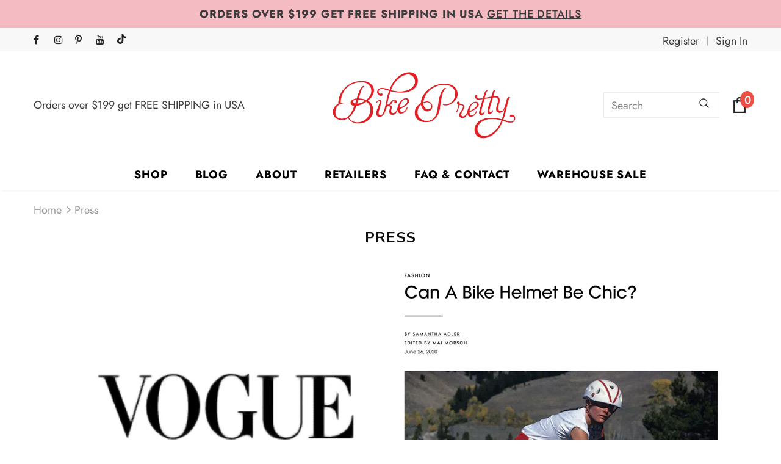

--- FILE ---
content_type: text/html; charset=utf-8
request_url: https://bikepretty.com/pages/press
body_size: 40872
content:

<!doctype html>
<!--[if lt IE 7]><html class="no-js lt-ie9 lt-ie8 lt-ie7" lang="en"> <![endif]-->
<!--[if IE 7]><html class="no-js lt-ie9 lt-ie8" lang="en"> <![endif]-->
<!--[if IE 8]><html class="no-js lt-ie9" lang="en"> <![endif]-->
<!--[if IE 9 ]><html class="ie9 no-js"> <![endif]-->
<!--[if (gt IE 9)|!(IE)]><!--> <html class="no-js"> <!--<![endif]-->
<head><!-- Google site verification ==================================================  -->
  <meta name="google-site-verification" content="y1u1--hR7PMeIR3FvfYzOsKemvTtaQZ4UKJhf1kJ04M" />
    <!-- Facebook site verification ================================================== -->
  <meta name="facebook-domain-verification" content="gtat905fawib9o8subtfaer6wtede5" />
  <!-- Basic page needs ================================================== -->
  <meta charset="utf-8">
  <meta http-equiv="X-UA-Compatible" content="IE=edge,chrome=1">
	
  <!-- Title and description ================================================== -->
  <title>
  Press &ndash; Bike Pretty
  </title>

  
  <meta name="description" content="   ">
  

  <!-- Product meta ================================================== -->
  


  <meta property="og:type" content="website">
  <meta property="og:title" content="Press">
  
  <meta property="og:image" content="http://bikepretty.com/cdn/shop/files/mothers-day-Facebook-ad-single-1200-x-628_grande.jpg?v=1643883282">
  <meta property="og:image:secure_url" content="https://bikepretty.com/cdn/shop/files/mothers-day-Facebook-ad-single-1200-x-628_grande.jpg?v=1643883282">
  


  <meta property="og:description" content="   ">


  <meta property="og:url" content="https://bikepretty.com/pages/press">
  <meta property="og:site_name" content="Bike Pretty">
  <!-- /snippets/twitter-card.liquid -->






<meta name="twitter:image" content="https://bikepretty.com/cdn/shop/files/mothers-day-Facebook-ad-single-1200-x-628_grande.jpg?v=1643883282">
<meta name="twitter:image:width" content="240">
<meta name="twitter:image:height" content="240">




  <!-- Helpers ================================================== -->
  <link rel="canonical" href="https://bikepretty.com/pages/press">
  <link canonical-shop-url="https://bikepretty.com/">
  <meta name="viewport" content="width=device-width, initial-scale=1, maximum-scale=1, user-scalable=0, minimal-ui">
  <link rel="preload" href="//bikepretty.com/cdn/shop/t/26/assets/vendor.min.css?v=165367215043409683411663673766" as="style">
  <!-- <link rel="preload" href="//bikepretty.com/cdn/shop/t/26/assets/theme-styles.css?v=123788499332324516891762578977" as="style">
  <link rel="preload" href="//bikepretty.com/cdn/shop/t/26/assets/theme-styles-responsive.css?v=74475055611355288351762579921" as="style"> -->
  <link rel="preload" href="//bikepretty.com/cdn/shop/t/26/assets/theme.min.css?v=108551963865438357111762579046" as="style">
  <link rel="preload" href="//bikepretty.com/cdn/shop/t/26/assets/theme-settings.css?v=132246163927080545821751502655" as="style">
  <link rel="preload" href="//bikepretty.com/cdn/shop/t/26/assets/header-05.css?v=132394494759809378591663673766" as="style">
  <link rel="preload" href="//bikepretty.com/cdn/shop/t/26/assets/header-06.css?v=79875375116158318981663673766" as="style">
  <link rel="preload" href="//bikepretty.com/cdn/shop/t/26/assets/header-07.css?v=135325296274884285921663673766" as="style">
  <link rel="preload" href="//bikepretty.com/cdn/shop/t/26/assets/footer-06.css?v=44150507389243462391663673766" as="style">
  <link rel="preload" href="//bikepretty.com/cdn/shop/t/26/assets/footer-07.css?v=98128527296320222641663673766" as="style">
  <link rel="preload" href="//bikepretty.com/cdn/shop/t/26/assets/footer-08.css?v=17161311055609253561663673766" as="style">
  <link rel="preload" href="//bikepretty.com/cdn/shop/t/26/assets/product-skin.css?v=66721604784895170281663673766" as="style">
  <link rel="preload" href="//bikepretty.com/cdn/shop/t/26/assets/layout_style_1170.css?v=17544384270222676041663673766" as="style">
  <link rel="preload" href="//bikepretty.com/cdn/shop/t/26/assets/layout_style_fullwidth.css?v=55082796671512182581663673766" as="style">
  <link rel="preload" href="//bikepretty.com/cdn/shop/t/26/assets/layout_style_flower.css?v=103160991055438423201663673766" as="style">
  <link rel="preload" href="//bikepretty.com/cdn/shop/t/26/assets/custom.css?v=43919854273747346551762579808" as="style">

  <!-- Favicon -->
  
  <link rel="shortcut icon" href="//bikepretty.com/cdn/shop/files/straw-hat-bike-helmet-32-x-32-favicon_32x32.png?v=1617135116" type="image/png">
  
  
  <!-- Styles -->
  <style data-shopify>
    

        
        
        
        

        @font-face { font-display: swap;
  font-family: Jost;
  font-weight: 400;
  font-style: normal;
  src: url("//bikepretty.com/cdn/fonts/jost/jost_n4.d47a1b6347ce4a4c9f437608011273009d91f2b7.woff2") format("woff2"),
       url("//bikepretty.com/cdn/fonts/jost/jost_n4.791c46290e672b3f85c3d1c651ef2efa3819eadd.woff") format("woff");
}

        @font-face { font-display: swap;
  font-family: Jost;
  font-weight: 500;
  font-style: normal;
  src: url("//bikepretty.com/cdn/fonts/jost/jost_n5.7c8497861ffd15f4e1284cd221f14658b0e95d61.woff2") format("woff2"),
       url("//bikepretty.com/cdn/fonts/jost/jost_n5.fb6a06896db583cc2df5ba1b30d9c04383119dd9.woff") format("woff");
}

        @font-face { font-display: swap;
  font-family: Jost;
  font-weight: 600;
  font-style: normal;
  src: url("//bikepretty.com/cdn/fonts/jost/jost_n6.ec1178db7a7515114a2d84e3dd680832b7af8b99.woff2") format("woff2"),
       url("//bikepretty.com/cdn/fonts/jost/jost_n6.b1178bb6bdd3979fef38e103a3816f6980aeaff9.woff") format("woff");
}

        @font-face { font-display: swap;
  font-family: Jost;
  font-weight: 700;
  font-style: normal;
  src: url("//bikepretty.com/cdn/fonts/jost/jost_n7.921dc18c13fa0b0c94c5e2517ffe06139c3615a3.woff2") format("woff2"),
       url("//bikepretty.com/cdn/fonts/jost/jost_n7.cbfc16c98c1e195f46c536e775e4e959c5f2f22b.woff") format("woff");
}


		

        

            
            
            
            
            
            @font-face { font-display: swap;
  font-family: "Nunito Sans";
  font-weight: 400;
  font-style: normal;
  src: url("//bikepretty.com/cdn/fonts/nunito_sans/nunitosans_n4.0276fe080df0ca4e6a22d9cb55aed3ed5ba6b1da.woff2") format("woff2"),
       url("//bikepretty.com/cdn/fonts/nunito_sans/nunitosans_n4.b4964bee2f5e7fd9c3826447e73afe2baad607b7.woff") format("woff");
}

            @font-face { font-display: swap;
  font-family: "Nunito Sans";
  font-weight: 500;
  font-style: normal;
  src: url("//bikepretty.com/cdn/fonts/nunito_sans/nunitosans_n5.6fc0ed1feb3fc393c40619f180fc49c4d0aae0db.woff2") format("woff2"),
       url("//bikepretty.com/cdn/fonts/nunito_sans/nunitosans_n5.2c84830b46099cbcc1095f30e0957b88b914e50a.woff") format("woff");
}

            @font-face { font-display: swap;
  font-family: "Nunito Sans";
  font-weight: 600;
  font-style: normal;
  src: url("//bikepretty.com/cdn/fonts/nunito_sans/nunitosans_n6.6e9464eba570101a53130c8130a9e17a8eb55c21.woff2") format("woff2"),
       url("//bikepretty.com/cdn/fonts/nunito_sans/nunitosans_n6.25a0ac0c0a8a26038c7787054dd6058dfbc20fa8.woff") format("woff");
}

            @font-face { font-display: swap;
  font-family: "Nunito Sans";
  font-weight: 700;
  font-style: normal;
  src: url("//bikepretty.com/cdn/fonts/nunito_sans/nunitosans_n7.25d963ed46da26098ebeab731e90d8802d989fa5.woff2") format("woff2"),
       url("//bikepretty.com/cdn/fonts/nunito_sans/nunitosans_n7.d32e3219b3d2ec82285d3027bd673efc61a996c8.woff") format("woff");
}


			
        
      
    :root {
      --font_size: 18px;
      --font_size_minus1: 17px;
      --font_size_minus2: 16px;
      --font_size_minus3: 15px;
      --font_size_minus4: 14px;
      --font_size_plus1: 19px;
      --font_size_plus2: 20px;
      --font_size_plus3: 21px;
      --font_size_plus4: 22px;
      --font_size_plus6: 24px;
      --font_size_plus7: 25px;
      --font_size_plus8: 26px;
      --font_size_plus9: 27px;
      --font_size_plus10: 28px;
      --font_size_plus12: 30px;
      --font_size_plus13: 31px;
      --font_size_plus14: 32px;
      --font_size_plus16: 34px;
      --font_size_plus18: 36px;
      --font_size_plus21: 39px;
      --font_size_plus22: 40px;
      --font_size_plus23: 41px;
      --font_size_plus24: 42px;
      --font_size_plus33: 51px;

	  --fonts_name: Jost,sans-serif;
	  --fonts_name_2: "Nunito Sans",sans-serif;

      /* Color */
      --body_bg: #ffffff;
      --body_color: #101010;
      --link_color: #ce1d2a;
      --link_color_hover: #4c000e;

      /* Breadcrumb */
      --breadcrumb_color : #999999;
      --breadcrumb_text_transform : capitalize;

      /* Header and Title */
      --page_title_font_size: 24px;
      --page_title_font_size_minus4: 20px;
      --page_title_font_size_plus5: 29px;
      --page_title_color: #101010;
      --page_title_text_align : left;

      /* Product  */
      --product_text_transform : capitalize;
      --product_name_text_align : center;
      --color_title_pr: #232323;
      --color_title_pr_hover: #232323;
      --color_vendor : #232323;
      --sale_text : #ffffff;
      --bg_sale : #ce1d2a;
      --custom_label_text : #ffffff;
      --custom_label_bg : #323232;
      --bundle_label_text : #ffffff;
      --bundle_label_bg : #232323;
      --new_label_text : #ce1d2a;
      --new_label_bg : #ffffff;
      --new_label_border : rgba(0,0,0,0);
      --sold_out_text : #ffffff;
      --bg_sold_out : #000d3b;
      --color_price: #232323;
      --color_price_sale: #e95144;
      --color_compare_price: #969696;
      --color_compare_product: #fff;
      
        --color_quick_view: #ffffff;
        --bg_quick_view: #000000;
      
      --color_wishlist: #232323;
      --bg_wishlist: #ffffff;
      --bg_wishlist_active: #ffe5e5;


      /* Button 1 */
      --background_1: #000d3b;
      --color_1 : #ffffff;
      --border_1 : rgba(0,0,0,0);

      /* Button 2 */
      --background_2: #ffffff;
      --color_2 : #101010;
      --border_2 : rgba(0,0,0,0);

      /* Button 3 */
      --background_3: #ce1d2a;
      --color_3 : #ffffff;
      --border_3 : rgba(0,0,0,0);


      /* Border Color */
      --border_widget_title : #e0e0e0;
      --border_color_1 : #ebebeb;
      --border_color_2: #e7e7e7;
      --border_page_title: #eaeaea;
      --border_input: #cbcbcb;
      --border_checkbox: #d0d0d0;
      --border_dropdown: #dadada;
      --border_bt_sidebar : #e6e6e6;
      --color_ipt: #3c3c3c;
      --color_icon_drop: #6b6b6b;

      
      --color_slick_arrow: #323232;
      --color_border_slick_arrow: #323232;
      --color_bg_slick_arrow: #ffffff;
      

      /*color Mobile*/

      --color_menu_mb: #232323;
      --color_menu_level3: #3c3c3c;

      /* Mixin ================= */
      
          --padding_btn: 8px 15px 6px;
          --padding_btn_bundle: 10px 15px 8px 15px;
          --padding_btn_qv_add_to_cart: 12px 15px 10px;
          --font_size_btn: 19px;
          --letter_spacing_btn: .05em;
      

      
      
          --color-price-box: var(--color_compare_price);
      

      --color_review: #232323;
      --color_review_empty: #232323;

      --border-product-image: #e6e6e6;

      
      --border-radius-17: 17px;
      --border-radius-50: 50%;
      
    }
</style>
  <link href="//bikepretty.com/cdn/shop/t/26/assets/vendor.min.css?v=165367215043409683411663673766" rel="stylesheet" type="text/css" media="all" />
<link href="//bikepretty.com/cdn/shop/t/26/assets/theme-styles.css?v=123788499332324516891762578977" rel="stylesheet" type="text/css" media="all" />
<link href="//bikepretty.com/cdn/shop/t/26/assets/theme-styles-responsive.css?v=74475055611355288351762579921" rel="stylesheet" type="text/css" media="all" />
<!-- <link href="//bikepretty.com/cdn/shop/t/26/assets/theme.min.css?v=108551963865438357111762579046" rel="stylesheet" type="text/css" media="all" /> -->
<link href="//bikepretty.com/cdn/shop/t/26/assets/theme-settings.css?v=132246163927080545821751502655" rel="stylesheet" type="text/css" media="all" />

















	<link href="//bikepretty.com/cdn/shop/t/26/assets/product-skin.css?v=66721604784895170281663673766" rel="stylesheet" type="text/css" media="all" />





<link href="//bikepretty.com/cdn/shop/t/26/assets/custom.css?v=43919854273747346551762579808" rel="stylesheet" type="text/css" media="all" />
  
   <!-- Scripts -->
  <script src="//bikepretty.com/cdn/shop/t/26/assets/jquery.min.js?v=56888366816115934351663673766" type="text/javascript"></script>
<script src="//bikepretty.com/cdn/shop/t/26/assets/jquery-cookie.min.js?v=72365755745404048181663673766" type="text/javascript"></script>
<script src="//bikepretty.com/cdn/shop/t/26/assets/lazysizes.min.js?v=84414966064882348651663673766" type="text/javascript"></script>

<script>
  	window.lazySizesConfig = window.lazySizesConfig || {};
    lazySizesConfig.loadMode = 1;
    window.lazySizesConfig.init = false;
    lazySizes.init();
  
    window.ajax_cart = "none";
    window.money_format = "${{amount}}";//"${{amount}} USD";
    window.shop_currency = "USD";
    window.show_multiple_currencies = false;
    window.use_color_swatch = false;
    window.color_swatch_style = "variant";
    window.enable_sidebar_multiple_choice = true;
    window.file_url = "//bikepretty.com/cdn/shop/files/?v=2749";
    window.asset_url = "";
    window.router = "";
    window.swatch_recently = "color";
    window.layout_style = "layout_style_1";
    window.product_style = "skin_1";
    
    window.inventory_text = {
        in_stock: "In stock",
        many_in_stock: "Many in stock",
        out_of_stock: "Out of stock",
        add_to_cart: "Add to cart",
        add_all_to_cart: "Add all to Cart",
        sold_out: "Sold Out",
        select_options : "Select options",
        unavailable: "Sold Out",
        view_all_collection: "View All",
        no_more_product: "No more product",
        show_options: "Show Variants",
        hide_options: "Hide Variants",
        adding : "Adding",
        thank_you : "Thank You",
        add_more : "Add More",
        cart_feedback : "Added",
        add_wishlist : "Add to Wish List",
        remove_wishlist : "Remove Wish List",
        add_wishlist_1 : "Add to wishlist",
        remove_wishlist_1 : "Remove wishlist",
        previous: "Prev",
        next: "Next",
      	pre_order : "Pre Order",
        hotStock: "Hurry up! only [inventory] left",
        view_more: "View All",
        view_less : "View Less",
        days : "Days",
        hours : "Hours",
        mins : "Mins",
        secs : "Secs",

        customlabel: "Custom Label",
        newlabel: "New",
        salelabel: "Sale",
        soldoutlabel: "Sold Out",
        bundlelabel: "Bundle",

        message_compare : "You must select at least two products to compare!",
        message_iscart : "is added to your shopping cart.",

        add_compare : "Add to compare",
        remove_compare : "Remove compare",
        remove: "Remove",
        warning_quantity: "Maximum quantity",
    };
    window.multi_lang = false;
    window.infinity_scroll_feature = true;
    window.newsletter_popup = false;
    window.hidden_newsletter = false;
    window.option_ptoduct1 = "size";
    window.option_ptoduct2 = "color";
    window.option_ptoduct3 = "option 3"

    /* Free Shipping Message */
    window.free_shipping_color1 = "#F44336";  
    window.free_shipping_color2 = "#FF9800";
    window.free_shipping_color3 = "#69c69c";
    window.free_shipping_price = 199;
    window.free_shipping_text = {
        free_shipping_message_1: "You qualify for free shipping!",
        free_shipping_message_2:"Only",
        free_shipping_message_3: "away from",
        free_shipping_message_4: "free shipping",
        free_shipping_1: "Free",
        free_shipping_2: "TBD",
    }

</script>

  <!-- Header hook for plugins ================================ -->
  <script>window.performance && window.performance.mark && window.performance.mark('shopify.content_for_header.start');</script><meta name="google-site-verification" content="y1u1--hR7PMeIR3FvfYzOsKemvTtaQZ4UKJhf1kJ04M">
<meta id="shopify-digital-wallet" name="shopify-digital-wallet" content="/13308683/digital_wallets/dialog">
<meta name="shopify-checkout-api-token" content="7db2c97daf10b5847cb8330f7999f943">
<meta id="in-context-paypal-metadata" data-shop-id="13308683" data-venmo-supported="false" data-environment="production" data-locale="en_US" data-paypal-v4="true" data-currency="USD">
<script async="async" src="/checkouts/internal/preloads.js?locale=en-US"></script>
<link rel="preconnect" href="https://shop.app" crossorigin="anonymous">
<script async="async" src="https://shop.app/checkouts/internal/preloads.js?locale=en-US&shop_id=13308683" crossorigin="anonymous"></script>
<script id="apple-pay-shop-capabilities" type="application/json">{"shopId":13308683,"countryCode":"US","currencyCode":"USD","merchantCapabilities":["supports3DS"],"merchantId":"gid:\/\/shopify\/Shop\/13308683","merchantName":"Bike Pretty","requiredBillingContactFields":["postalAddress","email"],"requiredShippingContactFields":["postalAddress","email"],"shippingType":"shipping","supportedNetworks":["visa","masterCard","amex","discover","elo","jcb"],"total":{"type":"pending","label":"Bike Pretty","amount":"1.00"},"shopifyPaymentsEnabled":true,"supportsSubscriptions":true}</script>
<script id="shopify-features" type="application/json">{"accessToken":"7db2c97daf10b5847cb8330f7999f943","betas":["rich-media-storefront-analytics"],"domain":"bikepretty.com","predictiveSearch":true,"shopId":13308683,"locale":"en"}</script>
<script>var Shopify = Shopify || {};
Shopify.shop = "bike-pretty-2.myshopify.com";
Shopify.locale = "en";
Shopify.currency = {"active":"USD","rate":"1.0"};
Shopify.country = "US";
Shopify.theme = {"name":"[Navidium] UGC integration","id":121618235438,"schema_name":"Ella","schema_version":"4.1.0","theme_store_id":null,"role":"main"};
Shopify.theme.handle = "null";
Shopify.theme.style = {"id":null,"handle":null};
Shopify.cdnHost = "bikepretty.com/cdn";
Shopify.routes = Shopify.routes || {};
Shopify.routes.root = "/";</script>
<script type="module">!function(o){(o.Shopify=o.Shopify||{}).modules=!0}(window);</script>
<script>!function(o){function n(){var o=[];function n(){o.push(Array.prototype.slice.apply(arguments))}return n.q=o,n}var t=o.Shopify=o.Shopify||{};t.loadFeatures=n(),t.autoloadFeatures=n()}(window);</script>
<script>
  window.ShopifyPay = window.ShopifyPay || {};
  window.ShopifyPay.apiHost = "shop.app\/pay";
  window.ShopifyPay.redirectState = null;
</script>
<script id="shop-js-analytics" type="application/json">{"pageType":"page"}</script>
<script defer="defer" async type="module" src="//bikepretty.com/cdn/shopifycloud/shop-js/modules/v2/client.init-shop-cart-sync_BT-GjEfc.en.esm.js"></script>
<script defer="defer" async type="module" src="//bikepretty.com/cdn/shopifycloud/shop-js/modules/v2/chunk.common_D58fp_Oc.esm.js"></script>
<script defer="defer" async type="module" src="//bikepretty.com/cdn/shopifycloud/shop-js/modules/v2/chunk.modal_xMitdFEc.esm.js"></script>
<script type="module">
  await import("//bikepretty.com/cdn/shopifycloud/shop-js/modules/v2/client.init-shop-cart-sync_BT-GjEfc.en.esm.js");
await import("//bikepretty.com/cdn/shopifycloud/shop-js/modules/v2/chunk.common_D58fp_Oc.esm.js");
await import("//bikepretty.com/cdn/shopifycloud/shop-js/modules/v2/chunk.modal_xMitdFEc.esm.js");

  window.Shopify.SignInWithShop?.initShopCartSync?.({"fedCMEnabled":true,"windoidEnabled":true});

</script>
<script>
  window.Shopify = window.Shopify || {};
  if (!window.Shopify.featureAssets) window.Shopify.featureAssets = {};
  window.Shopify.featureAssets['shop-js'] = {"shop-cart-sync":["modules/v2/client.shop-cart-sync_DZOKe7Ll.en.esm.js","modules/v2/chunk.common_D58fp_Oc.esm.js","modules/v2/chunk.modal_xMitdFEc.esm.js"],"init-fed-cm":["modules/v2/client.init-fed-cm_B6oLuCjv.en.esm.js","modules/v2/chunk.common_D58fp_Oc.esm.js","modules/v2/chunk.modal_xMitdFEc.esm.js"],"shop-cash-offers":["modules/v2/client.shop-cash-offers_D2sdYoxE.en.esm.js","modules/v2/chunk.common_D58fp_Oc.esm.js","modules/v2/chunk.modal_xMitdFEc.esm.js"],"shop-login-button":["modules/v2/client.shop-login-button_QeVjl5Y3.en.esm.js","modules/v2/chunk.common_D58fp_Oc.esm.js","modules/v2/chunk.modal_xMitdFEc.esm.js"],"pay-button":["modules/v2/client.pay-button_DXTOsIq6.en.esm.js","modules/v2/chunk.common_D58fp_Oc.esm.js","modules/v2/chunk.modal_xMitdFEc.esm.js"],"shop-button":["modules/v2/client.shop-button_DQZHx9pm.en.esm.js","modules/v2/chunk.common_D58fp_Oc.esm.js","modules/v2/chunk.modal_xMitdFEc.esm.js"],"avatar":["modules/v2/client.avatar_BTnouDA3.en.esm.js"],"init-windoid":["modules/v2/client.init-windoid_CR1B-cfM.en.esm.js","modules/v2/chunk.common_D58fp_Oc.esm.js","modules/v2/chunk.modal_xMitdFEc.esm.js"],"init-shop-for-new-customer-accounts":["modules/v2/client.init-shop-for-new-customer-accounts_C_vY_xzh.en.esm.js","modules/v2/client.shop-login-button_QeVjl5Y3.en.esm.js","modules/v2/chunk.common_D58fp_Oc.esm.js","modules/v2/chunk.modal_xMitdFEc.esm.js"],"init-shop-email-lookup-coordinator":["modules/v2/client.init-shop-email-lookup-coordinator_BI7n9ZSv.en.esm.js","modules/v2/chunk.common_D58fp_Oc.esm.js","modules/v2/chunk.modal_xMitdFEc.esm.js"],"init-shop-cart-sync":["modules/v2/client.init-shop-cart-sync_BT-GjEfc.en.esm.js","modules/v2/chunk.common_D58fp_Oc.esm.js","modules/v2/chunk.modal_xMitdFEc.esm.js"],"shop-toast-manager":["modules/v2/client.shop-toast-manager_DiYdP3xc.en.esm.js","modules/v2/chunk.common_D58fp_Oc.esm.js","modules/v2/chunk.modal_xMitdFEc.esm.js"],"init-customer-accounts":["modules/v2/client.init-customer-accounts_D9ZNqS-Q.en.esm.js","modules/v2/client.shop-login-button_QeVjl5Y3.en.esm.js","modules/v2/chunk.common_D58fp_Oc.esm.js","modules/v2/chunk.modal_xMitdFEc.esm.js"],"init-customer-accounts-sign-up":["modules/v2/client.init-customer-accounts-sign-up_iGw4briv.en.esm.js","modules/v2/client.shop-login-button_QeVjl5Y3.en.esm.js","modules/v2/chunk.common_D58fp_Oc.esm.js","modules/v2/chunk.modal_xMitdFEc.esm.js"],"shop-follow-button":["modules/v2/client.shop-follow-button_CqMgW2wH.en.esm.js","modules/v2/chunk.common_D58fp_Oc.esm.js","modules/v2/chunk.modal_xMitdFEc.esm.js"],"checkout-modal":["modules/v2/client.checkout-modal_xHeaAweL.en.esm.js","modules/v2/chunk.common_D58fp_Oc.esm.js","modules/v2/chunk.modal_xMitdFEc.esm.js"],"shop-login":["modules/v2/client.shop-login_D91U-Q7h.en.esm.js","modules/v2/chunk.common_D58fp_Oc.esm.js","modules/v2/chunk.modal_xMitdFEc.esm.js"],"lead-capture":["modules/v2/client.lead-capture_BJmE1dJe.en.esm.js","modules/v2/chunk.common_D58fp_Oc.esm.js","modules/v2/chunk.modal_xMitdFEc.esm.js"],"payment-terms":["modules/v2/client.payment-terms_Ci9AEqFq.en.esm.js","modules/v2/chunk.common_D58fp_Oc.esm.js","modules/v2/chunk.modal_xMitdFEc.esm.js"]};
</script>
<script>(function() {
  var isLoaded = false;
  function asyncLoad() {
    if (isLoaded) return;
    isLoaded = true;
    var urls = ["\/\/www.powr.io\/powr.js?powr-token=bike-pretty-2.myshopify.com\u0026external-type=shopify\u0026shop=bike-pretty-2.myshopify.com","https:\/\/chimpstatic.com\/mcjs-connected\/js\/users\/795b18ac145ad25e5b53df5d6\/be40666fc25f1f2f82e83b14c.js?shop=bike-pretty-2.myshopify.com","https:\/\/chimpstatic.com\/mcjs-connected\/js\/users\/795b18ac145ad25e5b53df5d6\/827f371abee4153975f5e4d2e.js?shop=bike-pretty-2.myshopify.com","\/\/www.powr.io\/powr.js?powr-token=bike-pretty-2.myshopify.com\u0026external-type=shopify\u0026shop=bike-pretty-2.myshopify.com","\/\/www.powr.io\/powr.js?powr-token=bike-pretty-2.myshopify.com\u0026external-type=shopify\u0026shop=bike-pretty-2.myshopify.com","https:\/\/instafeed.nfcube.com\/cdn\/e2806ca679d17c6f43cd5d98e0fb7a84.js?shop=bike-pretty-2.myshopify.com","https:\/\/cdn.slpht.com\/widget\/shopify-embed.js?shop=bike-pretty-2.myshopify.com","\/\/cdn.shopify.com\/s\/files\/1\/0875\/2064\/files\/easyvideo-1.0.0.js?shop=bike-pretty-2.myshopify.com","https:\/\/static-us.afterpay.com\/shopify\/afterpay-attract\/afterpay-attract-widget.js?shop=bike-pretty-2.myshopify.com","https:\/\/cdn-widgetsrepository.yotpo.com\/v1\/loader\/XkoKZt607OeI2OCe3cijkmszPJuinUlp8OtqhLaY?shop=bike-pretty-2.myshopify.com"];
    for (var i = 0; i < urls.length; i++) {
      var s = document.createElement('script');
      s.type = 'text/javascript';
      s.async = true;
      s.src = urls[i];
      var x = document.getElementsByTagName('script')[0];
      x.parentNode.insertBefore(s, x);
    }
  };
  if(window.attachEvent) {
    window.attachEvent('onload', asyncLoad);
  } else {
    window.addEventListener('load', asyncLoad, false);
  }
})();</script>
<script id="__st">var __st={"a":13308683,"offset":-28800,"reqid":"ceae4458-c453-461a-80f6-f3dce6ee6725-1769425863","pageurl":"bikepretty.com\/pages\/press","s":"pages-18569953326","u":"cd3e7356ee61","p":"page","rtyp":"page","rid":18569953326};</script>
<script>window.ShopifyPaypalV4VisibilityTracking = true;</script>
<script id="captcha-bootstrap">!function(){'use strict';const t='contact',e='account',n='new_comment',o=[[t,t],['blogs',n],['comments',n],[t,'customer']],c=[[e,'customer_login'],[e,'guest_login'],[e,'recover_customer_password'],[e,'create_customer']],r=t=>t.map((([t,e])=>`form[action*='/${t}']:not([data-nocaptcha='true']) input[name='form_type'][value='${e}']`)).join(','),a=t=>()=>t?[...document.querySelectorAll(t)].map((t=>t.form)):[];function s(){const t=[...o],e=r(t);return a(e)}const i='password',u='form_key',d=['recaptcha-v3-token','g-recaptcha-response','h-captcha-response',i],f=()=>{try{return window.sessionStorage}catch{return}},m='__shopify_v',_=t=>t.elements[u];function p(t,e,n=!1){try{const o=window.sessionStorage,c=JSON.parse(o.getItem(e)),{data:r}=function(t){const{data:e,action:n}=t;return t[m]||n?{data:e,action:n}:{data:t,action:n}}(c);for(const[e,n]of Object.entries(r))t.elements[e]&&(t.elements[e].value=n);n&&o.removeItem(e)}catch(o){console.error('form repopulation failed',{error:o})}}const l='form_type',E='cptcha';function T(t){t.dataset[E]=!0}const w=window,h=w.document,L='Shopify',v='ce_forms',y='captcha';let A=!1;((t,e)=>{const n=(g='f06e6c50-85a8-45c8-87d0-21a2b65856fe',I='https://cdn.shopify.com/shopifycloud/storefront-forms-hcaptcha/ce_storefront_forms_captcha_hcaptcha.v1.5.2.iife.js',D={infoText:'Protected by hCaptcha',privacyText:'Privacy',termsText:'Terms'},(t,e,n)=>{const o=w[L][v],c=o.bindForm;if(c)return c(t,g,e,D).then(n);var r;o.q.push([[t,g,e,D],n]),r=I,A||(h.body.append(Object.assign(h.createElement('script'),{id:'captcha-provider',async:!0,src:r})),A=!0)});var g,I,D;w[L]=w[L]||{},w[L][v]=w[L][v]||{},w[L][v].q=[],w[L][y]=w[L][y]||{},w[L][y].protect=function(t,e){n(t,void 0,e),T(t)},Object.freeze(w[L][y]),function(t,e,n,w,h,L){const[v,y,A,g]=function(t,e,n){const i=e?o:[],u=t?c:[],d=[...i,...u],f=r(d),m=r(i),_=r(d.filter((([t,e])=>n.includes(e))));return[a(f),a(m),a(_),s()]}(w,h,L),I=t=>{const e=t.target;return e instanceof HTMLFormElement?e:e&&e.form},D=t=>v().includes(t);t.addEventListener('submit',(t=>{const e=I(t);if(!e)return;const n=D(e)&&!e.dataset.hcaptchaBound&&!e.dataset.recaptchaBound,o=_(e),c=g().includes(e)&&(!o||!o.value);(n||c)&&t.preventDefault(),c&&!n&&(function(t){try{if(!f())return;!function(t){const e=f();if(!e)return;const n=_(t);if(!n)return;const o=n.value;o&&e.removeItem(o)}(t);const e=Array.from(Array(32),(()=>Math.random().toString(36)[2])).join('');!function(t,e){_(t)||t.append(Object.assign(document.createElement('input'),{type:'hidden',name:u})),t.elements[u].value=e}(t,e),function(t,e){const n=f();if(!n)return;const o=[...t.querySelectorAll(`input[type='${i}']`)].map((({name:t})=>t)),c=[...d,...o],r={};for(const[a,s]of new FormData(t).entries())c.includes(a)||(r[a]=s);n.setItem(e,JSON.stringify({[m]:1,action:t.action,data:r}))}(t,e)}catch(e){console.error('failed to persist form',e)}}(e),e.submit())}));const S=(t,e)=>{t&&!t.dataset[E]&&(n(t,e.some((e=>e===t))),T(t))};for(const o of['focusin','change'])t.addEventListener(o,(t=>{const e=I(t);D(e)&&S(e,y())}));const B=e.get('form_key'),M=e.get(l),P=B&&M;t.addEventListener('DOMContentLoaded',(()=>{const t=y();if(P)for(const e of t)e.elements[l].value===M&&p(e,B);[...new Set([...A(),...v().filter((t=>'true'===t.dataset.shopifyCaptcha))])].forEach((e=>S(e,t)))}))}(h,new URLSearchParams(w.location.search),n,t,e,['guest_login'])})(!0,!0)}();</script>
<script integrity="sha256-4kQ18oKyAcykRKYeNunJcIwy7WH5gtpwJnB7kiuLZ1E=" data-source-attribution="shopify.loadfeatures" defer="defer" src="//bikepretty.com/cdn/shopifycloud/storefront/assets/storefront/load_feature-a0a9edcb.js" crossorigin="anonymous"></script>
<script crossorigin="anonymous" defer="defer" src="//bikepretty.com/cdn/shopifycloud/storefront/assets/shopify_pay/storefront-65b4c6d7.js?v=20250812"></script>
<script data-source-attribution="shopify.dynamic_checkout.dynamic.init">var Shopify=Shopify||{};Shopify.PaymentButton=Shopify.PaymentButton||{isStorefrontPortableWallets:!0,init:function(){window.Shopify.PaymentButton.init=function(){};var t=document.createElement("script");t.src="https://bikepretty.com/cdn/shopifycloud/portable-wallets/latest/portable-wallets.en.js",t.type="module",document.head.appendChild(t)}};
</script>
<script data-source-attribution="shopify.dynamic_checkout.buyer_consent">
  function portableWalletsHideBuyerConsent(e){var t=document.getElementById("shopify-buyer-consent"),n=document.getElementById("shopify-subscription-policy-button");t&&n&&(t.classList.add("hidden"),t.setAttribute("aria-hidden","true"),n.removeEventListener("click",e))}function portableWalletsShowBuyerConsent(e){var t=document.getElementById("shopify-buyer-consent"),n=document.getElementById("shopify-subscription-policy-button");t&&n&&(t.classList.remove("hidden"),t.removeAttribute("aria-hidden"),n.addEventListener("click",e))}window.Shopify?.PaymentButton&&(window.Shopify.PaymentButton.hideBuyerConsent=portableWalletsHideBuyerConsent,window.Shopify.PaymentButton.showBuyerConsent=portableWalletsShowBuyerConsent);
</script>
<script data-source-attribution="shopify.dynamic_checkout.cart.bootstrap">document.addEventListener("DOMContentLoaded",(function(){function t(){return document.querySelector("shopify-accelerated-checkout-cart, shopify-accelerated-checkout")}if(t())Shopify.PaymentButton.init();else{new MutationObserver((function(e,n){t()&&(Shopify.PaymentButton.init(),n.disconnect())})).observe(document.body,{childList:!0,subtree:!0})}}));
</script>
<script id='scb4127' type='text/javascript' async='' src='https://bikepretty.com/cdn/shopifycloud/privacy-banner/storefront-banner.js'></script><link id="shopify-accelerated-checkout-styles" rel="stylesheet" media="screen" href="https://bikepretty.com/cdn/shopifycloud/portable-wallets/latest/accelerated-checkout-backwards-compat.css" crossorigin="anonymous">
<style id="shopify-accelerated-checkout-cart">
        #shopify-buyer-consent {
  margin-top: 1em;
  display: inline-block;
  width: 100%;
}

#shopify-buyer-consent.hidden {
  display: none;
}

#shopify-subscription-policy-button {
  background: none;
  border: none;
  padding: 0;
  text-decoration: underline;
  font-size: inherit;
  cursor: pointer;
}

#shopify-subscription-policy-button::before {
  box-shadow: none;
}

      </style>

<script>window.performance && window.performance.mark && window.performance.mark('shopify.content_for_header.end');</script>

  <!--[if lt IE 9]>
  <script src="//html5shiv.googlecode.com/svn/trunk/html5.js" type="text/javascript"></script>
  <![endif]-->

  
  
  

  <script>

    Shopify.productOptionsMap = {};
    Shopify.quickViewOptionsMap = {};

    Shopify.updateOptionsInSelector = function(selectorIndex, wrapperSlt) {
        Shopify.optionsMap = wrapperSlt === '.product' ? Shopify.productOptionsMap : Shopify.quickViewOptionsMap;

        switch (selectorIndex) {
            case 0:
                var key = 'root';
                var selector = $(wrapperSlt + ' .single-option-selector:eq(0)');
                break;
            case 1:
                var key = $(wrapperSlt + ' .single-option-selector:eq(0)').val();
                var selector = $(wrapperSlt + ' .single-option-selector:eq(1)');
                break;
            case 2:
                var key = $(wrapperSlt + ' .single-option-selector:eq(0)').val();
                key += ' / ' + $(wrapperSlt + ' .single-option-selector:eq(1)').val();
                var selector = $(wrapperSlt + ' .single-option-selector:eq(2)');
        }

        var initialValue = selector.val();
        selector.empty();

        var availableOptions = Shopify.optionsMap[key];

        if (availableOptions && availableOptions.length) {
            for (var i = 0; i < availableOptions.length; i++) {
                var option = availableOptions[i].replace('-sold-out','');
                var newOption = $('<option></option>').val(option).html(option);

                selector.append(newOption);
            }

            $(wrapperSlt + ' .swatch[data-option-index="' + selectorIndex + '"] .swatch-element').each(function() {
                // debugger;
                if ($.inArray($(this).attr('data-value'), availableOptions) !== -1) {
                    $(this).addClass('available').removeClass('soldout').find(':radio').prop('disabled',false).prop('checked',true);
                }
                else {
                    if ($.inArray($(this).attr('data-value') + '-sold-out', availableOptions) !== -1) {
                        $(this).addClass('available').addClass('soldout').find(':radio').prop('disabled',false).prop('checked',true);
                    } else {
                        $(this).removeClass('available').addClass('soldout').find(':radio').prop('disabled',true).prop('checked',false);
                    }
                    
                }
            });

            if ($.inArray(initialValue, availableOptions) !== -1) {
                selector.val(initialValue);
            }

            selector.trigger('change');
        };
    };

    Shopify.linkOptionSelectors = function(product, wrapperSlt, check) {
        // Building our mapping object.
        Shopify.optionsMap = wrapperSlt === '.product' ? Shopify.productOptionsMap : Shopify.quickViewOptionsMap;
        var arr_1= [],
            arr_2= [],
            arr_3= [];
        for (var i = 0; i < product.variants.length; i++) {
            var variant = product.variants[i];

            if (variant) {
                if (window.use_color_swatch) {
                    if (variant.available) {
                        // Gathering values for the 1st drop-down.
                        Shopify.optionsMap['root'] = Shopify.optionsMap['root'] || [];

                        if ($.inArray(variant.option1 + '-sold-out', Shopify.optionsMap['root']) !== -1) {
                            Shopify.optionsMap['root'].pop();
                        } 

                        arr_1.push(variant.option1);
                        arr_1 = $.unique(arr_1);

                        Shopify.optionsMap['root'].push(variant.option1);

                        Shopify.optionsMap['root'] = Shopify.uniq(Shopify.optionsMap['root']);

                        // Gathering values for the 2nd drop-down.
                        if (product.options.length > 1) {
                        var key = variant.option1;
                            Shopify.optionsMap[key] = Shopify.optionsMap[key] || [];
                            // if ($.inArray(variant.option2 + '-sold-out', Shopify.optionsMap[key]) !== -1) {
                            //     Shopify.optionsMap[key].pop();
                            // } 
                            Shopify.optionsMap[key].push(variant.option2);
                            if ($.inArray(variant.option2, arr_2) === -1) {
                                arr_2.push(variant.option2);
                                arr_2 = $.unique(arr_2);
                            }
                            Shopify.optionsMap[key] = Shopify.uniq(Shopify.optionsMap[key]);
                        }

                        // Gathering values for the 3rd drop-down.
                        if (product.options.length === 3) {
                            var key = variant.option1 + ' / ' + variant.option2;
                            Shopify.optionsMap[key] = Shopify.optionsMap[key] || [];
                            Shopify.optionsMap[key].push(variant.option3);

                            if ($.inArray(variant.option3, arr_3) === -1) {
                                arr_3.push(variant.option3);
                                arr_3 = $.unique(arr_3);
                            }
                            
                            Shopify.optionsMap[key] = Shopify.uniq(Shopify.optionsMap[key]);
                        }
                    } else {
                        // Gathering values for the 1st drop-down.
                        Shopify.optionsMap['root'] = Shopify.optionsMap['root'] || [];
                        if ($.inArray(variant.option1, arr_1) === -1) {
                            Shopify.optionsMap['root'].push(variant.option1 + '-sold-out');
                        }
                        
                        Shopify.optionsMap['root'] = Shopify.uniq(Shopify.optionsMap['root']);

                        // Gathering values for the 2nd drop-down.
                        if (product.options.length > 1) {
                            var key = variant.option1;
                            Shopify.optionsMap[key] = Shopify.optionsMap[key] || [];
                            // Shopify.optionsMap[key].push(variant.option2);

                            // if ($.inArray(variant.option2, arr_2) === -1) {
                                Shopify.optionsMap[key].push(variant.option2 + '-sold-out');
                            // }
                            
                            Shopify.optionsMap[key] = Shopify.uniq(Shopify.optionsMap[key]);
                        }

                        // Gathering values for the 3rd drop-down.
                        if (product.options.length === 3) {
                            var key = variant.option1 + ' / ' + variant.option2;
                            Shopify.optionsMap[key] = Shopify.optionsMap[key] || [];
//                             if ($.inArray(variant.option3, arr_3) === -1) {
                                Shopify.optionsMap[key].push(variant.option3 + '-sold-out');
//                             }
                            Shopify.optionsMap[key] = Shopify.uniq(Shopify.optionsMap[key]);
                        }

                    }
                } else {
                    // Gathering values for the 1st drop-down.
                    if (check) {
                        if (variant.available) {
                            Shopify.optionsMap['root'] = Shopify.optionsMap['root'] || [];
                            Shopify.optionsMap['root'].push(variant.option1);
                            Shopify.optionsMap['root'] = Shopify.uniq(Shopify.optionsMap['root']);

                            // Gathering values for the 2nd drop-down.
                            if (product.options.length > 1) {
                            var key = variant.option1;
                                Shopify.optionsMap[key] = Shopify.optionsMap[key] || [];
                                Shopify.optionsMap[key].push(variant.option2);
                                Shopify.optionsMap[key] = Shopify.uniq(Shopify.optionsMap[key]);
                            }

                            // Gathering values for the 3rd drop-down.
                            if (product.options.length === 3) {
                                var key = variant.option1 + ' / ' + variant.option2;
                                Shopify.optionsMap[key] = Shopify.optionsMap[key] || [];
                                Shopify.optionsMap[key].push(variant.option3);
                                Shopify.optionsMap[key] = Shopify.uniq(Shopify.optionsMap[key]);
                            }
                        }
                    } else {
                        Shopify.optionsMap['root'] = Shopify.optionsMap['root'] || [];

                        Shopify.optionsMap['root'].push(variant.option1);
                        Shopify.optionsMap['root'] = Shopify.uniq(Shopify.optionsMap['root']);

                        // Gathering values for the 2nd drop-down.
                        if (product.options.length > 1) {
                        var key = variant.option1;
                            Shopify.optionsMap[key] = Shopify.optionsMap[key] || [];
                            Shopify.optionsMap[key].push(variant.option2);
                            Shopify.optionsMap[key] = Shopify.uniq(Shopify.optionsMap[key]);
                        }

                        // Gathering values for the 3rd drop-down.
                        if (product.options.length === 3) {
                            var key = variant.option1 + ' / ' + variant.option2;
                            Shopify.optionsMap[key] = Shopify.optionsMap[key] || [];
                            Shopify.optionsMap[key].push(variant.option3);
                            Shopify.optionsMap[key] = Shopify.uniq(Shopify.optionsMap[key]);
                        }
                    }
                    
                }
            }
        };

        // Update options right away.
        Shopify.updateOptionsInSelector(0, wrapperSlt);

        if (product.options.length > 1) Shopify.updateOptionsInSelector(1, wrapperSlt);
        if (product.options.length === 3) Shopify.updateOptionsInSelector(2, wrapperSlt);

        // When there is an update in the first dropdown.
        $(wrapperSlt + " .single-option-selector:eq(0)").change(function() {
            Shopify.updateOptionsInSelector(1, wrapperSlt);
            if (product.options.length === 3) Shopify.updateOptionsInSelector(2, wrapperSlt);
            return true;
        });

        // When there is an update in the second dropdown.
        $(wrapperSlt + " .single-option-selector:eq(1)").change(function() {
            if (product.options.length === 3) Shopify.updateOptionsInSelector(2, wrapperSlt);
            return true;
        });
    };
</script>
  





<script src="https://cdn.judge.me/assets/installed.js" async></script>


<!-- BEGIN app block: shopify://apps/pagefly-page-builder/blocks/app-embed/83e179f7-59a0-4589-8c66-c0dddf959200 -->

<!-- BEGIN app snippet: pagefly-cro-ab-testing-main -->







<script>
  ;(function () {
    const url = new URL(window.location)
    const viewParam = url.searchParams.get('view')
    if (viewParam && viewParam.includes('variant-pf-')) {
      url.searchParams.set('pf_v', viewParam)
      url.searchParams.delete('view')
      window.history.replaceState({}, '', url)
    }
  })()
</script>



<script type='module'>
  
  window.PAGEFLY_CRO = window.PAGEFLY_CRO || {}

  window.PAGEFLY_CRO['data_debug'] = {
    original_template_suffix: "",
    allow_ab_test: false,
    ab_test_start_time: 0,
    ab_test_end_time: 0,
    today_date_time: 1769425863000,
  }
  window.PAGEFLY_CRO['GA4'] = { enabled: false}
</script>

<!-- END app snippet -->








  <script src='https://cdn.shopify.com/extensions/019bf883-1122-7445-9dca-5d60e681c2c8/pagefly-page-builder-216/assets/pagefly-helper.js' defer='defer'></script>

  <script src='https://cdn.shopify.com/extensions/019bf883-1122-7445-9dca-5d60e681c2c8/pagefly-page-builder-216/assets/pagefly-general-helper.js' defer='defer'></script>

  <script src='https://cdn.shopify.com/extensions/019bf883-1122-7445-9dca-5d60e681c2c8/pagefly-page-builder-216/assets/pagefly-snap-slider.js' defer='defer'></script>

  <script src='https://cdn.shopify.com/extensions/019bf883-1122-7445-9dca-5d60e681c2c8/pagefly-page-builder-216/assets/pagefly-slideshow-v3.js' defer='defer'></script>

  <script src='https://cdn.shopify.com/extensions/019bf883-1122-7445-9dca-5d60e681c2c8/pagefly-page-builder-216/assets/pagefly-slideshow-v4.js' defer='defer'></script>

  <script src='https://cdn.shopify.com/extensions/019bf883-1122-7445-9dca-5d60e681c2c8/pagefly-page-builder-216/assets/pagefly-glider.js' defer='defer'></script>

  <script src='https://cdn.shopify.com/extensions/019bf883-1122-7445-9dca-5d60e681c2c8/pagefly-page-builder-216/assets/pagefly-slideshow-v1-v2.js' defer='defer'></script>

  <script src='https://cdn.shopify.com/extensions/019bf883-1122-7445-9dca-5d60e681c2c8/pagefly-page-builder-216/assets/pagefly-product-media.js' defer='defer'></script>

  <script src='https://cdn.shopify.com/extensions/019bf883-1122-7445-9dca-5d60e681c2c8/pagefly-page-builder-216/assets/pagefly-product.js' defer='defer'></script>


<script id='pagefly-helper-data' type='application/json'>
  {
    "page_optimization": {
      "assets_prefetching": false
    },
    "elements_asset_mapper": {
      "Accordion": "https://cdn.shopify.com/extensions/019bf883-1122-7445-9dca-5d60e681c2c8/pagefly-page-builder-216/assets/pagefly-accordion.js",
      "Accordion3": "https://cdn.shopify.com/extensions/019bf883-1122-7445-9dca-5d60e681c2c8/pagefly-page-builder-216/assets/pagefly-accordion3.js",
      "CountDown": "https://cdn.shopify.com/extensions/019bf883-1122-7445-9dca-5d60e681c2c8/pagefly-page-builder-216/assets/pagefly-countdown.js",
      "GMap1": "https://cdn.shopify.com/extensions/019bf883-1122-7445-9dca-5d60e681c2c8/pagefly-page-builder-216/assets/pagefly-gmap.js",
      "GMap2": "https://cdn.shopify.com/extensions/019bf883-1122-7445-9dca-5d60e681c2c8/pagefly-page-builder-216/assets/pagefly-gmap.js",
      "GMapBasicV2": "https://cdn.shopify.com/extensions/019bf883-1122-7445-9dca-5d60e681c2c8/pagefly-page-builder-216/assets/pagefly-gmap.js",
      "GMapAdvancedV2": "https://cdn.shopify.com/extensions/019bf883-1122-7445-9dca-5d60e681c2c8/pagefly-page-builder-216/assets/pagefly-gmap.js",
      "HTML.Video": "https://cdn.shopify.com/extensions/019bf883-1122-7445-9dca-5d60e681c2c8/pagefly-page-builder-216/assets/pagefly-htmlvideo.js",
      "HTML.Video2": "https://cdn.shopify.com/extensions/019bf883-1122-7445-9dca-5d60e681c2c8/pagefly-page-builder-216/assets/pagefly-htmlvideo2.js",
      "HTML.Video3": "https://cdn.shopify.com/extensions/019bf883-1122-7445-9dca-5d60e681c2c8/pagefly-page-builder-216/assets/pagefly-htmlvideo2.js",
      "BackgroundVideo": "https://cdn.shopify.com/extensions/019bf883-1122-7445-9dca-5d60e681c2c8/pagefly-page-builder-216/assets/pagefly-htmlvideo2.js",
      "Instagram": "https://cdn.shopify.com/extensions/019bf883-1122-7445-9dca-5d60e681c2c8/pagefly-page-builder-216/assets/pagefly-instagram.js",
      "Instagram2": "https://cdn.shopify.com/extensions/019bf883-1122-7445-9dca-5d60e681c2c8/pagefly-page-builder-216/assets/pagefly-instagram.js",
      "Insta3": "https://cdn.shopify.com/extensions/019bf883-1122-7445-9dca-5d60e681c2c8/pagefly-page-builder-216/assets/pagefly-instagram3.js",
      "Tabs": "https://cdn.shopify.com/extensions/019bf883-1122-7445-9dca-5d60e681c2c8/pagefly-page-builder-216/assets/pagefly-tab.js",
      "Tabs3": "https://cdn.shopify.com/extensions/019bf883-1122-7445-9dca-5d60e681c2c8/pagefly-page-builder-216/assets/pagefly-tab3.js",
      "ProductBox": "https://cdn.shopify.com/extensions/019bf883-1122-7445-9dca-5d60e681c2c8/pagefly-page-builder-216/assets/pagefly-cart.js",
      "FBPageBox2": "https://cdn.shopify.com/extensions/019bf883-1122-7445-9dca-5d60e681c2c8/pagefly-page-builder-216/assets/pagefly-facebook.js",
      "FBLikeButton2": "https://cdn.shopify.com/extensions/019bf883-1122-7445-9dca-5d60e681c2c8/pagefly-page-builder-216/assets/pagefly-facebook.js",
      "TwitterFeed2": "https://cdn.shopify.com/extensions/019bf883-1122-7445-9dca-5d60e681c2c8/pagefly-page-builder-216/assets/pagefly-twitter.js",
      "Paragraph4": "https://cdn.shopify.com/extensions/019bf883-1122-7445-9dca-5d60e681c2c8/pagefly-page-builder-216/assets/pagefly-paragraph4.js",

      "AliReviews": "https://cdn.shopify.com/extensions/019bf883-1122-7445-9dca-5d60e681c2c8/pagefly-page-builder-216/assets/pagefly-3rd-elements.js",
      "BackInStock": "https://cdn.shopify.com/extensions/019bf883-1122-7445-9dca-5d60e681c2c8/pagefly-page-builder-216/assets/pagefly-3rd-elements.js",
      "GloboBackInStock": "https://cdn.shopify.com/extensions/019bf883-1122-7445-9dca-5d60e681c2c8/pagefly-page-builder-216/assets/pagefly-3rd-elements.js",
      "GrowaveWishlist": "https://cdn.shopify.com/extensions/019bf883-1122-7445-9dca-5d60e681c2c8/pagefly-page-builder-216/assets/pagefly-3rd-elements.js",
      "InfiniteOptionsShopPad": "https://cdn.shopify.com/extensions/019bf883-1122-7445-9dca-5d60e681c2c8/pagefly-page-builder-216/assets/pagefly-3rd-elements.js",
      "InkybayProductPersonalizer": "https://cdn.shopify.com/extensions/019bf883-1122-7445-9dca-5d60e681c2c8/pagefly-page-builder-216/assets/pagefly-3rd-elements.js",
      "LimeSpot": "https://cdn.shopify.com/extensions/019bf883-1122-7445-9dca-5d60e681c2c8/pagefly-page-builder-216/assets/pagefly-3rd-elements.js",
      "Loox": "https://cdn.shopify.com/extensions/019bf883-1122-7445-9dca-5d60e681c2c8/pagefly-page-builder-216/assets/pagefly-3rd-elements.js",
      "Opinew": "https://cdn.shopify.com/extensions/019bf883-1122-7445-9dca-5d60e681c2c8/pagefly-page-builder-216/assets/pagefly-3rd-elements.js",
      "Powr": "https://cdn.shopify.com/extensions/019bf883-1122-7445-9dca-5d60e681c2c8/pagefly-page-builder-216/assets/pagefly-3rd-elements.js",
      "ProductReviews": "https://cdn.shopify.com/extensions/019bf883-1122-7445-9dca-5d60e681c2c8/pagefly-page-builder-216/assets/pagefly-3rd-elements.js",
      "PushOwl": "https://cdn.shopify.com/extensions/019bf883-1122-7445-9dca-5d60e681c2c8/pagefly-page-builder-216/assets/pagefly-3rd-elements.js",
      "ReCharge": "https://cdn.shopify.com/extensions/019bf883-1122-7445-9dca-5d60e681c2c8/pagefly-page-builder-216/assets/pagefly-3rd-elements.js",
      "Rivyo": "https://cdn.shopify.com/extensions/019bf883-1122-7445-9dca-5d60e681c2c8/pagefly-page-builder-216/assets/pagefly-3rd-elements.js",
      "TrackingMore": "https://cdn.shopify.com/extensions/019bf883-1122-7445-9dca-5d60e681c2c8/pagefly-page-builder-216/assets/pagefly-3rd-elements.js",
      "Vitals": "https://cdn.shopify.com/extensions/019bf883-1122-7445-9dca-5d60e681c2c8/pagefly-page-builder-216/assets/pagefly-3rd-elements.js",
      "Wiser": "https://cdn.shopify.com/extensions/019bf883-1122-7445-9dca-5d60e681c2c8/pagefly-page-builder-216/assets/pagefly-3rd-elements.js"
    },
    "custom_elements_mapper": {
      "pf-click-action-element": "https://cdn.shopify.com/extensions/019bf883-1122-7445-9dca-5d60e681c2c8/pagefly-page-builder-216/assets/pagefly-click-action-element.js",
      "pf-dialog-element": "https://cdn.shopify.com/extensions/019bf883-1122-7445-9dca-5d60e681c2c8/pagefly-page-builder-216/assets/pagefly-dialog-element.js"
    }
  }
</script>


<!-- END app block --><!-- BEGIN app block: shopify://apps/klaviyo-email-marketing-sms/blocks/klaviyo-onsite-embed/2632fe16-c075-4321-a88b-50b567f42507 -->












  <script async src="https://static.klaviyo.com/onsite/js/RgZdyY/klaviyo.js?company_id=RgZdyY"></script>
  <script>!function(){if(!window.klaviyo){window._klOnsite=window._klOnsite||[];try{window.klaviyo=new Proxy({},{get:function(n,i){return"push"===i?function(){var n;(n=window._klOnsite).push.apply(n,arguments)}:function(){for(var n=arguments.length,o=new Array(n),w=0;w<n;w++)o[w]=arguments[w];var t="function"==typeof o[o.length-1]?o.pop():void 0,e=new Promise((function(n){window._klOnsite.push([i].concat(o,[function(i){t&&t(i),n(i)}]))}));return e}}})}catch(n){window.klaviyo=window.klaviyo||[],window.klaviyo.push=function(){var n;(n=window._klOnsite).push.apply(n,arguments)}}}}();</script>

  




  <script>
    window.klaviyoReviewsProductDesignMode = false
  </script>







<!-- END app block --><link href="https://monorail-edge.shopifysvc.com" rel="dns-prefetch">
<script>(function(){if ("sendBeacon" in navigator && "performance" in window) {try {var session_token_from_headers = performance.getEntriesByType('navigation')[0].serverTiming.find(x => x.name == '_s').description;} catch {var session_token_from_headers = undefined;}var session_cookie_matches = document.cookie.match(/_shopify_s=([^;]*)/);var session_token_from_cookie = session_cookie_matches && session_cookie_matches.length === 2 ? session_cookie_matches[1] : "";var session_token = session_token_from_headers || session_token_from_cookie || "";function handle_abandonment_event(e) {var entries = performance.getEntries().filter(function(entry) {return /monorail-edge.shopifysvc.com/.test(entry.name);});if (!window.abandonment_tracked && entries.length === 0) {window.abandonment_tracked = true;var currentMs = Date.now();var navigation_start = performance.timing.navigationStart;var payload = {shop_id: 13308683,url: window.location.href,navigation_start,duration: currentMs - navigation_start,session_token,page_type: "page"};window.navigator.sendBeacon("https://monorail-edge.shopifysvc.com/v1/produce", JSON.stringify({schema_id: "online_store_buyer_site_abandonment/1.1",payload: payload,metadata: {event_created_at_ms: currentMs,event_sent_at_ms: currentMs}}));}}window.addEventListener('pagehide', handle_abandonment_event);}}());</script>
<script id="web-pixels-manager-setup">(function e(e,d,r,n,o){if(void 0===o&&(o={}),!Boolean(null===(a=null===(i=window.Shopify)||void 0===i?void 0:i.analytics)||void 0===a?void 0:a.replayQueue)){var i,a;window.Shopify=window.Shopify||{};var t=window.Shopify;t.analytics=t.analytics||{};var s=t.analytics;s.replayQueue=[],s.publish=function(e,d,r){return s.replayQueue.push([e,d,r]),!0};try{self.performance.mark("wpm:start")}catch(e){}var l=function(){var e={modern:/Edge?\/(1{2}[4-9]|1[2-9]\d|[2-9]\d{2}|\d{4,})\.\d+(\.\d+|)|Firefox\/(1{2}[4-9]|1[2-9]\d|[2-9]\d{2}|\d{4,})\.\d+(\.\d+|)|Chrom(ium|e)\/(9{2}|\d{3,})\.\d+(\.\d+|)|(Maci|X1{2}).+ Version\/(15\.\d+|(1[6-9]|[2-9]\d|\d{3,})\.\d+)([,.]\d+|)( \(\w+\)|)( Mobile\/\w+|) Safari\/|Chrome.+OPR\/(9{2}|\d{3,})\.\d+\.\d+|(CPU[ +]OS|iPhone[ +]OS|CPU[ +]iPhone|CPU IPhone OS|CPU iPad OS)[ +]+(15[._]\d+|(1[6-9]|[2-9]\d|\d{3,})[._]\d+)([._]\d+|)|Android:?[ /-](13[3-9]|1[4-9]\d|[2-9]\d{2}|\d{4,})(\.\d+|)(\.\d+|)|Android.+Firefox\/(13[5-9]|1[4-9]\d|[2-9]\d{2}|\d{4,})\.\d+(\.\d+|)|Android.+Chrom(ium|e)\/(13[3-9]|1[4-9]\d|[2-9]\d{2}|\d{4,})\.\d+(\.\d+|)|SamsungBrowser\/([2-9]\d|\d{3,})\.\d+/,legacy:/Edge?\/(1[6-9]|[2-9]\d|\d{3,})\.\d+(\.\d+|)|Firefox\/(5[4-9]|[6-9]\d|\d{3,})\.\d+(\.\d+|)|Chrom(ium|e)\/(5[1-9]|[6-9]\d|\d{3,})\.\d+(\.\d+|)([\d.]+$|.*Safari\/(?![\d.]+ Edge\/[\d.]+$))|(Maci|X1{2}).+ Version\/(10\.\d+|(1[1-9]|[2-9]\d|\d{3,})\.\d+)([,.]\d+|)( \(\w+\)|)( Mobile\/\w+|) Safari\/|Chrome.+OPR\/(3[89]|[4-9]\d|\d{3,})\.\d+\.\d+|(CPU[ +]OS|iPhone[ +]OS|CPU[ +]iPhone|CPU IPhone OS|CPU iPad OS)[ +]+(10[._]\d+|(1[1-9]|[2-9]\d|\d{3,})[._]\d+)([._]\d+|)|Android:?[ /-](13[3-9]|1[4-9]\d|[2-9]\d{2}|\d{4,})(\.\d+|)(\.\d+|)|Mobile Safari.+OPR\/([89]\d|\d{3,})\.\d+\.\d+|Android.+Firefox\/(13[5-9]|1[4-9]\d|[2-9]\d{2}|\d{4,})\.\d+(\.\d+|)|Android.+Chrom(ium|e)\/(13[3-9]|1[4-9]\d|[2-9]\d{2}|\d{4,})\.\d+(\.\d+|)|Android.+(UC? ?Browser|UCWEB|U3)[ /]?(15\.([5-9]|\d{2,})|(1[6-9]|[2-9]\d|\d{3,})\.\d+)\.\d+|SamsungBrowser\/(5\.\d+|([6-9]|\d{2,})\.\d+)|Android.+MQ{2}Browser\/(14(\.(9|\d{2,})|)|(1[5-9]|[2-9]\d|\d{3,})(\.\d+|))(\.\d+|)|K[Aa][Ii]OS\/(3\.\d+|([4-9]|\d{2,})\.\d+)(\.\d+|)/},d=e.modern,r=e.legacy,n=navigator.userAgent;return n.match(d)?"modern":n.match(r)?"legacy":"unknown"}(),u="modern"===l?"modern":"legacy",c=(null!=n?n:{modern:"",legacy:""})[u],f=function(e){return[e.baseUrl,"/wpm","/b",e.hashVersion,"modern"===e.buildTarget?"m":"l",".js"].join("")}({baseUrl:d,hashVersion:r,buildTarget:u}),m=function(e){var d=e.version,r=e.bundleTarget,n=e.surface,o=e.pageUrl,i=e.monorailEndpoint;return{emit:function(e){var a=e.status,t=e.errorMsg,s=(new Date).getTime(),l=JSON.stringify({metadata:{event_sent_at_ms:s},events:[{schema_id:"web_pixels_manager_load/3.1",payload:{version:d,bundle_target:r,page_url:o,status:a,surface:n,error_msg:t},metadata:{event_created_at_ms:s}}]});if(!i)return console&&console.warn&&console.warn("[Web Pixels Manager] No Monorail endpoint provided, skipping logging."),!1;try{return self.navigator.sendBeacon.bind(self.navigator)(i,l)}catch(e){}var u=new XMLHttpRequest;try{return u.open("POST",i,!0),u.setRequestHeader("Content-Type","text/plain"),u.send(l),!0}catch(e){return console&&console.warn&&console.warn("[Web Pixels Manager] Got an unhandled error while logging to Monorail."),!1}}}}({version:r,bundleTarget:l,surface:e.surface,pageUrl:self.location.href,monorailEndpoint:e.monorailEndpoint});try{o.browserTarget=l,function(e){var d=e.src,r=e.async,n=void 0===r||r,o=e.onload,i=e.onerror,a=e.sri,t=e.scriptDataAttributes,s=void 0===t?{}:t,l=document.createElement("script"),u=document.querySelector("head"),c=document.querySelector("body");if(l.async=n,l.src=d,a&&(l.integrity=a,l.crossOrigin="anonymous"),s)for(var f in s)if(Object.prototype.hasOwnProperty.call(s,f))try{l.dataset[f]=s[f]}catch(e){}if(o&&l.addEventListener("load",o),i&&l.addEventListener("error",i),u)u.appendChild(l);else{if(!c)throw new Error("Did not find a head or body element to append the script");c.appendChild(l)}}({src:f,async:!0,onload:function(){if(!function(){var e,d;return Boolean(null===(d=null===(e=window.Shopify)||void 0===e?void 0:e.analytics)||void 0===d?void 0:d.initialized)}()){var d=window.webPixelsManager.init(e)||void 0;if(d){var r=window.Shopify.analytics;r.replayQueue.forEach((function(e){var r=e[0],n=e[1],o=e[2];d.publishCustomEvent(r,n,o)})),r.replayQueue=[],r.publish=d.publishCustomEvent,r.visitor=d.visitor,r.initialized=!0}}},onerror:function(){return m.emit({status:"failed",errorMsg:"".concat(f," has failed to load")})},sri:function(e){var d=/^sha384-[A-Za-z0-9+/=]+$/;return"string"==typeof e&&d.test(e)}(c)?c:"",scriptDataAttributes:o}),m.emit({status:"loading"})}catch(e){m.emit({status:"failed",errorMsg:(null==e?void 0:e.message)||"Unknown error"})}}})({shopId: 13308683,storefrontBaseUrl: "https://bikepretty.com",extensionsBaseUrl: "https://extensions.shopifycdn.com/cdn/shopifycloud/web-pixels-manager",monorailEndpoint: "https://monorail-edge.shopifysvc.com/unstable/produce_batch",surface: "storefront-renderer",enabledBetaFlags: ["2dca8a86"],webPixelsConfigList: [{"id":"594182190","configuration":"{\"accountID\":\"RgZdyY\",\"webPixelConfig\":\"eyJlbmFibGVBZGRlZFRvQ2FydEV2ZW50cyI6IHRydWV9\"}","eventPayloadVersion":"v1","runtimeContext":"STRICT","scriptVersion":"524f6c1ee37bacdca7657a665bdca589","type":"APP","apiClientId":123074,"privacyPurposes":["ANALYTICS","MARKETING"],"dataSharingAdjustments":{"protectedCustomerApprovalScopes":["read_customer_address","read_customer_email","read_customer_name","read_customer_personal_data","read_customer_phone"]}},{"id":"502857774","configuration":"{\"webPixelName\":\"Judge.me\"}","eventPayloadVersion":"v1","runtimeContext":"STRICT","scriptVersion":"34ad157958823915625854214640f0bf","type":"APP","apiClientId":683015,"privacyPurposes":["ANALYTICS"],"dataSharingAdjustments":{"protectedCustomerApprovalScopes":["read_customer_email","read_customer_name","read_customer_personal_data","read_customer_phone"]}},{"id":"225771566","configuration":"{\"config\":\"{\\\"pixel_id\\\":\\\"G-FJ0DY1SVCJ\\\",\\\"target_country\\\":\\\"US\\\",\\\"gtag_events\\\":[{\\\"type\\\":\\\"begin_checkout\\\",\\\"action_label\\\":[\\\"G-FJ0DY1SVCJ\\\",\\\"AW-995158659\\\/5lDLCP-ridkBEIPVw9oD\\\"]},{\\\"type\\\":\\\"search\\\",\\\"action_label\\\":[\\\"G-FJ0DY1SVCJ\\\",\\\"AW-995158659\\\/L8paCIKsidkBEIPVw9oD\\\"]},{\\\"type\\\":\\\"view_item\\\",\\\"action_label\\\":[\\\"G-FJ0DY1SVCJ\\\",\\\"AW-995158659\\\/1TI6CPmridkBEIPVw9oD\\\",\\\"MC-YNM821L4BZ\\\"]},{\\\"type\\\":\\\"purchase\\\",\\\"action_label\\\":[\\\"G-FJ0DY1SVCJ\\\",\\\"AW-995158659\\\/p1toCParidkBEIPVw9oD\\\",\\\"MC-YNM821L4BZ\\\"]},{\\\"type\\\":\\\"page_view\\\",\\\"action_label\\\":[\\\"G-FJ0DY1SVCJ\\\",\\\"AW-995158659\\\/DZrMCPOridkBEIPVw9oD\\\",\\\"MC-YNM821L4BZ\\\"]},{\\\"type\\\":\\\"add_payment_info\\\",\\\"action_label\\\":[\\\"G-FJ0DY1SVCJ\\\",\\\"AW-995158659\\\/TVL9CIWsidkBEIPVw9oD\\\"]},{\\\"type\\\":\\\"add_to_cart\\\",\\\"action_label\\\":[\\\"G-FJ0DY1SVCJ\\\",\\\"AW-995158659\\\/-KmwCPyridkBEIPVw9oD\\\"]}],\\\"enable_monitoring_mode\\\":false}\"}","eventPayloadVersion":"v1","runtimeContext":"OPEN","scriptVersion":"b2a88bafab3e21179ed38636efcd8a93","type":"APP","apiClientId":1780363,"privacyPurposes":[],"dataSharingAdjustments":{"protectedCustomerApprovalScopes":["read_customer_address","read_customer_email","read_customer_name","read_customer_personal_data","read_customer_phone"]}},{"id":"136675374","configuration":"{\"shop\":\"bike-pretty-2.myshopify.com\"}","eventPayloadVersion":"v1","runtimeContext":"STRICT","scriptVersion":"cde1f5cbaeb47e0ce0ee24a0172e0cbe","type":"APP","apiClientId":27047559169,"privacyPurposes":["ANALYTICS","MARKETING","SALE_OF_DATA"],"dataSharingAdjustments":{"protectedCustomerApprovalScopes":["read_customer_address","read_customer_email","read_customer_name","read_customer_personal_data","read_customer_phone"]}},{"id":"92831790","configuration":"{\"pixel_id\":\"1817455991834757\",\"pixel_type\":\"facebook_pixel\",\"metaapp_system_user_token\":\"-\"}","eventPayloadVersion":"v1","runtimeContext":"OPEN","scriptVersion":"ca16bc87fe92b6042fbaa3acc2fbdaa6","type":"APP","apiClientId":2329312,"privacyPurposes":["ANALYTICS","MARKETING","SALE_OF_DATA"],"dataSharingAdjustments":{"protectedCustomerApprovalScopes":["read_customer_address","read_customer_email","read_customer_name","read_customer_personal_data","read_customer_phone"]}},{"id":"shopify-app-pixel","configuration":"{}","eventPayloadVersion":"v1","runtimeContext":"STRICT","scriptVersion":"0450","apiClientId":"shopify-pixel","type":"APP","privacyPurposes":["ANALYTICS","MARKETING"]},{"id":"shopify-custom-pixel","eventPayloadVersion":"v1","runtimeContext":"LAX","scriptVersion":"0450","apiClientId":"shopify-pixel","type":"CUSTOM","privacyPurposes":["ANALYTICS","MARKETING"]}],isMerchantRequest: false,initData: {"shop":{"name":"Bike Pretty","paymentSettings":{"currencyCode":"USD"},"myshopifyDomain":"bike-pretty-2.myshopify.com","countryCode":"US","storefrontUrl":"https:\/\/bikepretty.com"},"customer":null,"cart":null,"checkout":null,"productVariants":[],"purchasingCompany":null},},"https://bikepretty.com/cdn","fcfee988w5aeb613cpc8e4bc33m6693e112",{"modern":"","legacy":""},{"shopId":"13308683","storefrontBaseUrl":"https:\/\/bikepretty.com","extensionBaseUrl":"https:\/\/extensions.shopifycdn.com\/cdn\/shopifycloud\/web-pixels-manager","surface":"storefront-renderer","enabledBetaFlags":"[\"2dca8a86\"]","isMerchantRequest":"false","hashVersion":"fcfee988w5aeb613cpc8e4bc33m6693e112","publish":"custom","events":"[[\"page_viewed\",{}]]"});</script><script>
  window.ShopifyAnalytics = window.ShopifyAnalytics || {};
  window.ShopifyAnalytics.meta = window.ShopifyAnalytics.meta || {};
  window.ShopifyAnalytics.meta.currency = 'USD';
  var meta = {"page":{"pageType":"page","resourceType":"page","resourceId":18569953326,"requestId":"ceae4458-c453-461a-80f6-f3dce6ee6725-1769425863"}};
  for (var attr in meta) {
    window.ShopifyAnalytics.meta[attr] = meta[attr];
  }
</script>
<script class="analytics">
  (function () {
    var customDocumentWrite = function(content) {
      var jquery = null;

      if (window.jQuery) {
        jquery = window.jQuery;
      } else if (window.Checkout && window.Checkout.$) {
        jquery = window.Checkout.$;
      }

      if (jquery) {
        jquery('body').append(content);
      }
    };

    var hasLoggedConversion = function(token) {
      if (token) {
        return document.cookie.indexOf('loggedConversion=' + token) !== -1;
      }
      return false;
    }

    var setCookieIfConversion = function(token) {
      if (token) {
        var twoMonthsFromNow = new Date(Date.now());
        twoMonthsFromNow.setMonth(twoMonthsFromNow.getMonth() + 2);

        document.cookie = 'loggedConversion=' + token + '; expires=' + twoMonthsFromNow;
      }
    }

    var trekkie = window.ShopifyAnalytics.lib = window.trekkie = window.trekkie || [];
    if (trekkie.integrations) {
      return;
    }
    trekkie.methods = [
      'identify',
      'page',
      'ready',
      'track',
      'trackForm',
      'trackLink'
    ];
    trekkie.factory = function(method) {
      return function() {
        var args = Array.prototype.slice.call(arguments);
        args.unshift(method);
        trekkie.push(args);
        return trekkie;
      };
    };
    for (var i = 0; i < trekkie.methods.length; i++) {
      var key = trekkie.methods[i];
      trekkie[key] = trekkie.factory(key);
    }
    trekkie.load = function(config) {
      trekkie.config = config || {};
      trekkie.config.initialDocumentCookie = document.cookie;
      var first = document.getElementsByTagName('script')[0];
      var script = document.createElement('script');
      script.type = 'text/javascript';
      script.onerror = function(e) {
        var scriptFallback = document.createElement('script');
        scriptFallback.type = 'text/javascript';
        scriptFallback.onerror = function(error) {
                var Monorail = {
      produce: function produce(monorailDomain, schemaId, payload) {
        var currentMs = new Date().getTime();
        var event = {
          schema_id: schemaId,
          payload: payload,
          metadata: {
            event_created_at_ms: currentMs,
            event_sent_at_ms: currentMs
          }
        };
        return Monorail.sendRequest("https://" + monorailDomain + "/v1/produce", JSON.stringify(event));
      },
      sendRequest: function sendRequest(endpointUrl, payload) {
        // Try the sendBeacon API
        if (window && window.navigator && typeof window.navigator.sendBeacon === 'function' && typeof window.Blob === 'function' && !Monorail.isIos12()) {
          var blobData = new window.Blob([payload], {
            type: 'text/plain'
          });

          if (window.navigator.sendBeacon(endpointUrl, blobData)) {
            return true;
          } // sendBeacon was not successful

        } // XHR beacon

        var xhr = new XMLHttpRequest();

        try {
          xhr.open('POST', endpointUrl);
          xhr.setRequestHeader('Content-Type', 'text/plain');
          xhr.send(payload);
        } catch (e) {
          console.log(e);
        }

        return false;
      },
      isIos12: function isIos12() {
        return window.navigator.userAgent.lastIndexOf('iPhone; CPU iPhone OS 12_') !== -1 || window.navigator.userAgent.lastIndexOf('iPad; CPU OS 12_') !== -1;
      }
    };
    Monorail.produce('monorail-edge.shopifysvc.com',
      'trekkie_storefront_load_errors/1.1',
      {shop_id: 13308683,
      theme_id: 121618235438,
      app_name: "storefront",
      context_url: window.location.href,
      source_url: "//bikepretty.com/cdn/s/trekkie.storefront.8d95595f799fbf7e1d32231b9a28fd43b70c67d3.min.js"});

        };
        scriptFallback.async = true;
        scriptFallback.src = '//bikepretty.com/cdn/s/trekkie.storefront.8d95595f799fbf7e1d32231b9a28fd43b70c67d3.min.js';
        first.parentNode.insertBefore(scriptFallback, first);
      };
      script.async = true;
      script.src = '//bikepretty.com/cdn/s/trekkie.storefront.8d95595f799fbf7e1d32231b9a28fd43b70c67d3.min.js';
      first.parentNode.insertBefore(script, first);
    };
    trekkie.load(
      {"Trekkie":{"appName":"storefront","development":false,"defaultAttributes":{"shopId":13308683,"isMerchantRequest":null,"themeId":121618235438,"themeCityHash":"12471621350457151190","contentLanguage":"en","currency":"USD","eventMetadataId":"5929fdfb-c11a-4c18-a75c-f390b26148bf"},"isServerSideCookieWritingEnabled":true,"monorailRegion":"shop_domain","enabledBetaFlags":["65f19447"]},"Session Attribution":{},"S2S":{"facebookCapiEnabled":true,"source":"trekkie-storefront-renderer","apiClientId":580111}}
    );

    var loaded = false;
    trekkie.ready(function() {
      if (loaded) return;
      loaded = true;

      window.ShopifyAnalytics.lib = window.trekkie;

      var originalDocumentWrite = document.write;
      document.write = customDocumentWrite;
      try { window.ShopifyAnalytics.merchantGoogleAnalytics.call(this); } catch(error) {};
      document.write = originalDocumentWrite;

      window.ShopifyAnalytics.lib.page(null,{"pageType":"page","resourceType":"page","resourceId":18569953326,"requestId":"ceae4458-c453-461a-80f6-f3dce6ee6725-1769425863","shopifyEmitted":true});

      var match = window.location.pathname.match(/checkouts\/(.+)\/(thank_you|post_purchase)/)
      var token = match? match[1]: undefined;
      if (!hasLoggedConversion(token)) {
        setCookieIfConversion(token);
        
      }
    });


        var eventsListenerScript = document.createElement('script');
        eventsListenerScript.async = true;
        eventsListenerScript.src = "//bikepretty.com/cdn/shopifycloud/storefront/assets/shop_events_listener-3da45d37.js";
        document.getElementsByTagName('head')[0].appendChild(eventsListenerScript);

})();</script>
  <script>
  if (!window.ga || (window.ga && typeof window.ga !== 'function')) {
    window.ga = function ga() {
      (window.ga.q = window.ga.q || []).push(arguments);
      if (window.Shopify && window.Shopify.analytics && typeof window.Shopify.analytics.publish === 'function') {
        window.Shopify.analytics.publish("ga_stub_called", {}, {sendTo: "google_osp_migration"});
      }
      console.error("Shopify's Google Analytics stub called with:", Array.from(arguments), "\nSee https://help.shopify.com/manual/promoting-marketing/pixels/pixel-migration#google for more information.");
    };
    if (window.Shopify && window.Shopify.analytics && typeof window.Shopify.analytics.publish === 'function') {
      window.Shopify.analytics.publish("ga_stub_initialized", {}, {sendTo: "google_osp_migration"});
    }
  }
</script>
<script
  defer
  src="https://bikepretty.com/cdn/shopifycloud/perf-kit/shopify-perf-kit-3.0.4.min.js"
  data-application="storefront-renderer"
  data-shop-id="13308683"
  data-render-region="gcp-us-east1"
  data-page-type="page"
  data-theme-instance-id="121618235438"
  data-theme-name="Ella"
  data-theme-version="4.1.0"
  data-monorail-region="shop_domain"
  data-resource-timing-sampling-rate="10"
  data-shs="true"
  data-shs-beacon="true"
  data-shs-export-with-fetch="true"
  data-shs-logs-sample-rate="1"
  data-shs-beacon-endpoint="https://bikepretty.com/api/collect"
></script>
</head>

    

    

<body data-url-lang="/cart" id="press" class="  
template-page
 style_product_grid_3 layout_default before-you-leave-disableMobile product_layout_skin_1">
  	
    
<div class="wrapper-header wrapper_header_03 header-lang-style2">
    <div id="shopify-section-header-03" class="shopify-section"><style>
    /*  Header Top  */
    
    
    
    /*  Search  */
    
    
    
    
    /*  Header Bottom  */
    
    
    
    
        
    
    
    
    /*  Cart  */
    
    
    
  	

    .header-logo a.logo-title {
      color: #000000;
    }
    
    .header-top {
        background-color: #f5bbc3;
        color: #3c3c3c;
    }

    
    
    .header-top a {
        color: #3c3c3c;
    }
    
    .header-top .top-message p a:hover {
        border-bottom-color: #3c3c3c;
    }
    
    .cart-icon .cartCount {
        background-color: #e95144;
        color: #ffffff;
    }
    
    .logo-img {
        display: block;
    }
    
    .header-mb .logo-img img,
    .logo-fixed .logo-img img,
    .header-mb .logo-title {
        width: 200px;
    }

    .header-pc .logo-img img {
        width: 300px;
    }

    .header-03 .search-form .search-bar {        
        background-color: #ffffff;
        border: 1px solid #ebebeb;
    }

    .header-03 .search-form .search-bar .input-group-field {
        color: #848484;
    }

    .header-03 .search-form .search-bar .input-group-field::-webkit-input-placeholder {
        color: #848484;
    }

    .header-03 .search-form .search-bar .input-group-field::-moz-placeholder {
        color: #848484;
    }

    .header-03.search-form .search-bar .input-group-field:-ms-input-placeholder {
        color: #848484;
    }

    .header-03 .search-form .search-bar .input-group-field:-moz-placeholder {
        color: #848484;
    } 

    

    @media (min-width:1200px) {        
        .header-03 .header-bottom,
        .lang-currency-groups .dropdown-menu {
            background-color: #ffffff;
        }

        .header-03 .header-bottom .bg_header-panel-top {
            background-color: #f8f8f8;
        }        

        .header-03 .header-bottom,
        .header-03 .header-bottom .acc-links,
        .header-03 .lang-currency-groups .dropdown-label {            
            color: #3c3c3c;
        }

        .header-03 .header-bottom .social-icons a {
            color: #232323 !important;
        }

        .header-03 .header-bottom  .wishlist,
        .header-03 .header-bottom  .cart-icon a,
        .header-03 .search-form .search-bar .icon-search {
            color: #232323;
        }
        
        .header-03 .lang-currency-groups .dropdown-label {
            color: #3c3c3c;
        }
        
        .lang-currency-groups .btn-group .dropdown-item {
            color: #3c3c3c;
        }
        
        .lang-currency-groups .btn-group .dropdown-item:hover,
        .lang-currency-groups .btn-group .dropdown-item:focus:
        .lang-currency-groups .btn-group .dropdown-item:active,
        .lang-currency-groups .btn-group .dropdown-item.active {
            color: #3c3c3c;
        }

        
    }
</style>

<header class="site-header header-03" role="banner">
    
    <div class="header-top">
        <div class="container">
            <div class="top-message">
                <p>
                    
<span>
  <a href="https://bikepretty.com/pages/return-policy" target="_blank"><b>Orders over $199 get free shipping in USA </b><u> Get the details</u></a>
</span>

                </p>    
            </div>    
        </div>
    </div>
    

    <a href="#" class="icon-nav close-menu-mb" title="Menu Mobile Icon" data-menu-mb-toogle>
        <span class="icon-line"></span>
    </a>

    <div class="header-bottom" data-sticky-mb>
        <div class="wrapper-header-bt">
            <div class="container">                
                <div class="header-mb ">          
    <div class="header-mb-left header-mb-items">
        <div class="hamburger-icon svg-mb">
            <a href="#" class="icon-nav" title="Menu Mobile Icon" data-menu-mb-toogle>
                <span class="icon-line"></span>
            </a>
        </div>
        
        	
          <div class="search-mb svg-mb">
              <a href="#" title="Search Icon" class="icon-search" data-search-mobile-toggle>
                  <svg data-icon="search" viewBox="0 0 512 512" width="100%" height="100%">
    <path d="M495,466.2L377.2,348.4c29.2-35.6,46.8-81.2,46.8-130.9C424,103.5,331.5,11,217.5,11C103.4,11,11,103.5,11,217.5   S103.4,424,217.5,424c49.7,0,95.2-17.5,130.8-46.7L466.1,495c8,8,20.9,8,28.9,0C503,487.1,503,474.1,495,466.2z M217.5,382.9   C126.2,382.9,52,308.7,52,217.5S126.2,52,217.5,52C308.7,52,383,126.3,383,217.5S308.7,382.9,217.5,382.9z"></path>
</svg>
              </a>

              <a href="javascript:void(0)" title="close" class="close close-search">
                  <svg aria-hidden="true" data-prefix="fal" data-icon="times" role="img" xmlns="http://www.w3.org/2000/svg" viewBox="0 0 320 512" class="svg-inline--fa fa-times fa-w-10 fa-2x"><path fill="currentColor" d="M193.94 256L296.5 153.44l21.15-21.15c3.12-3.12 3.12-8.19 0-11.31l-22.63-22.63c-3.12-3.12-8.19-3.12-11.31 0L160 222.06 36.29 98.34c-3.12-3.12-8.19-3.12-11.31 0L2.34 120.97c-3.12 3.12-3.12 8.19 0 11.31L126.06 256 2.34 379.71c-3.12 3.12-3.12 8.19 0 11.31l22.63 22.63c3.12 3.12 8.19 3.12 11.31 0L160 289.94 262.56 392.5l21.15 21.15c3.12 3.12 8.19 3.12 11.31 0l22.63-22.63c3.12-3.12 3.12-8.19 0-11.31L193.94 256z" class=""></path></svg>
              </a>
          
              <div class="search-form" data-ajax-search>
    <div class="header-search">
        <div class="header-search__form">
            <a href="javascript:void(0)" title="close" class="close close-search">
                <svg aria-hidden="true" data-prefix="fal" data-icon="times" role="img" xmlns="http://www.w3.org/2000/svg" viewBox="0 0 320 512" class="svg-inline--fa fa-times fa-w-10 fa-2x"><path fill="currentColor" d="M193.94 256L296.5 153.44l21.15-21.15c3.12-3.12 3.12-8.19 0-11.31l-22.63-22.63c-3.12-3.12-8.19-3.12-11.31 0L160 222.06 36.29 98.34c-3.12-3.12-8.19-3.12-11.31 0L2.34 120.97c-3.12 3.12-3.12 8.19 0 11.31L126.06 256 2.34 379.71c-3.12 3.12-3.12 8.19 0 11.31l22.63 22.63c3.12 3.12 8.19 3.12 11.31 0L160 289.94 262.56 392.5l21.15 21.15c3.12 3.12 8.19 3.12 11.31 0l22.63-22.63c3.12-3.12 3.12-8.19 0-11.31L193.94 256z" class=""></path></svg>
            </a>
            <form action="/search" method="get" class="search-bar" role="search">
                <input type="hidden" name="type" value="product">
                    <input type="search" name="q" 
                     
                    placeholder="Search" 
                    class="input-group-field header-search__input" aria-label="Search Site" autocomplete="off">
                <button type="submit" class="btn icon-search">
                    <svg data-icon="search" viewBox="0 0 512 512" width="100%" height="100%">
    <path d="M495,466.2L377.2,348.4c29.2-35.6,46.8-81.2,46.8-130.9C424,103.5,331.5,11,217.5,11C103.4,11,11,103.5,11,217.5   S103.4,424,217.5,424c49.7,0,95.2-17.5,130.8-46.7L466.1,495c8,8,20.9,8,28.9,0C503,487.1,503,474.1,495,466.2z M217.5,382.9   C126.2,382.9,52,308.7,52,217.5S126.2,52,217.5,52C308.7,52,383,126.3,383,217.5S308.7,382.9,217.5,382.9z"></path>
</svg>
                </button>
            </form>       
        </div>

        <div class="quickSearchResultsWrap" style="display: none;">
            <div class="custom-scrollbar">
                <div class="container">
                    

                    
                    <div class="header-block header-search__product">
                        <div class="box-title">
                            
<span>
  Popular Products
</span>

                        </div>

                        <div class="search__products">
                            <div class="products-grid row">
                                
                                <div class="grid-item col-6 col-sm-4">
                                    
                                        <!-- new product -->



<div class="inner product-item on-sale" data-product-id="product-7152335290414" data-json-product='{"id": 7152335290414,"handle": "straw-hat-bike-helmet","media": [{"alt":"Side-profile view of a person wearing a straw-hat-style bicycle helmet with a black ribbon band. The woven texture of the helmet mimics a classic sun hat. The model has pastel pink hair and a patterned blouse, with a softly blurred bicycle silhouette in the background.","id":24109807075374,"position":1,"preview_image":{"aspect_ratio":1.0,"height":1080,"width":1080,"src":"\/\/bikepretty.com\/cdn\/shop\/files\/Bike-Pretty-Straw-Hat-Bike-Helmet-Comfort.jpg?v=1752957122"},"aspect_ratio":1.0,"height":1080,"media_type":"image","src":"\/\/bikepretty.com\/cdn\/shop\/files\/Bike-Pretty-Straw-Hat-Bike-Helmet-Comfort.jpg?v=1752957122","width":1080},{"alt":"Side-profile view of a straw-hat-style bicycle helmet with a black ribbon band, beige brim, and the base helmet's black chin strap, shown against a white background.","id":24109807042606,"position":2,"preview_image":{"aspect_ratio":0.999,"height":1621,"width":1620,"src":"\/\/bikepretty.com\/cdn\/shop\/files\/Bike_Pretty_Straw_Hat_Bike_Helmet_Comfort_three-quarter_front.webp?v=1740547299"},"aspect_ratio":0.999,"height":1621,"media_type":"image","src":"\/\/bikepretty.com\/cdn\/shop\/files\/Bike_Pretty_Straw_Hat_Bike_Helmet_Comfort_three-quarter_front.webp?v=1740547299","width":1620},{"alt":"Side-profile view of a straw-hat-style bicycle helmet with a woven texture, black ribbon band tied at the back, and the helmet’s black chin strap, set against a white background.","id":24109806977070,"position":3,"preview_image":{"aspect_ratio":0.999,"height":1621,"width":1620,"src":"\/\/bikepretty.com\/cdn\/shop\/files\/Bike_Pretty_Straw_Hat_Bike_Helmet_Comfort_side.webp?v=1740547299"},"aspect_ratio":0.999,"height":1621,"media_type":"image","src":"\/\/bikepretty.com\/cdn\/shop\/files\/Bike_Pretty_Straw_Hat_Bike_Helmet_Comfort_side.webp?v=1740547299","width":1620},{"alt":"Rear view of a straw-hat-style bicycle helmet, featuring a woven texture and a black ribbon band tied in a bow. The brim’s edge is trimmed in beige. The helmet is shown against a white background.","id":24109807206446,"position":4,"preview_image":{"aspect_ratio":0.999,"height":1621,"width":1620,"src":"\/\/bikepretty.com\/cdn\/shop\/files\/Bike_Pretty_Straw_Hat_Bike_Helmet_Comfort_rear.webp?v=1754956373"},"aspect_ratio":0.999,"height":1621,"media_type":"image","src":"\/\/bikepretty.com\/cdn\/shop\/files\/Bike_Pretty_Straw_Hat_Bike_Helmet_Comfort_rear.webp?v=1754956373","width":1620},{"alt":"Front view of a straw-hat-style bicycle helmet featuring a woven texture, a black ribbon band tied at the back, and a black chin strap, shown against a white background.","id":24109807239214,"position":5,"preview_image":{"aspect_ratio":0.999,"height":1621,"width":1620,"src":"\/\/bikepretty.com\/cdn\/shop\/files\/Bike_Pretty_Straw_Hat_Bike_Helmet_Comfort_front.webp?v=1740547299"},"aspect_ratio":0.999,"height":1621,"media_type":"image","src":"\/\/bikepretty.com\/cdn\/shop\/files\/Bike_Pretty_Straw_Hat_Bike_Helmet_Comfort_front.webp?v=1740547299","width":1620},{"alt":"Front-facing view of a person wearing a straw-hat-style bicycle helmet with a black ribbon band. The broad brim slightly shades their eyes, and pastel pink curls frame the sides of their face. They wear a light-colored blouse printed with owl illustrations.","id":24109807108142,"position":6,"preview_image":{"aspect_ratio":0.999,"height":1621,"width":1620,"src":"\/\/bikepretty.com\/cdn\/shop\/files\/Bike_Pretty_Straw_Hat_Bike_Helmet_Comfort_model_front.webp?v=1753156594"},"aspect_ratio":0.999,"height":1621,"media_type":"image","src":"\/\/bikepretty.com\/cdn\/shop\/files\/Bike_Pretty_Straw_Hat_Bike_Helmet_Comfort_model_front.webp?v=1753156594","width":1620},{"alt":"Side view of a matte black, half-dome-style bicycle helmet with multiple circular vents on the top and sides, featuring an adjustable black chin strap, shown against a white background.","id":24017122590766,"position":7,"preview_image":{"aspect_ratio":1.0,"height":1080,"width":1080,"src":"\/\/bikepretty.com\/cdn\/shop\/files\/ReadyForHatBikeHelmetfrontthreequarters.webp?v=1763249544"},"aspect_ratio":1.0,"height":1080,"media_type":"image","src":"\/\/bikepretty.com\/cdn\/shop\/files\/ReadyForHatBikeHelmetfrontthreequarters.webp?v=1763249544","width":1080},{"alt":"Rear view of a matte black, half-dome-style bicycle helmet with two circular vents in the back, an adjustable dial-fit system, and a black chin strap, shown against a white background.","id":24017122623534,"position":8,"preview_image":{"aspect_ratio":1.0,"height":1080,"width":1080,"src":"\/\/bikepretty.com\/cdn\/shop\/files\/ReadyForHatBikeHelmetrear.webp?v=1763249544"},"aspect_ratio":1.0,"height":1080,"media_type":"image","src":"\/\/bikepretty.com\/cdn\/shop\/files\/ReadyForHatBikeHelmetrear.webp?v=1763249544","width":1080},{"alt":"A dark gray bicycle helmet labeled “Comfort Helmet,” showing 11 vent holes in total. Two front vents are near the forehead, seven are arranged in a star-like pattern on top, and two vents are at the rear. Close-up insets highlight the top vents’ radial design and the two rear vents above the adjustment strap. Text reads “Eleven Breezy Vent Holes.”","id":24109807009838,"position":9,"preview_image":{"aspect_ratio":1.0,"height":1080,"width":1080,"src":"\/\/bikepretty.com\/cdn\/shop\/files\/Bike_Pretty_Comfort_Helmet_11_Vent_Holes.jpg?v=1763249544"},"aspect_ratio":1.0,"height":1080,"media_type":"image","src":"\/\/bikepretty.com\/cdn\/shop\/files\/Bike_Pretty_Comfort_Helmet_11_Vent_Holes.jpg?v=1763249544","width":1080},{"alt":"Comparison image showing YAKKAY helmet’s narrow oval interior and the Comfort Helmet’s wider round interior with compatibility notes.","id":24700622077998,"position":10,"preview_image":{"aspect_ratio":1.0,"height":1080,"width":1080,"src":"\/\/bikepretty.com\/cdn\/shop\/files\/bike-pretty-yakkay-vs-comfort-helmet-fit-comparison.jpg?v=1763251592"},"aspect_ratio":1.0,"height":1080,"media_type":"image","src":"\/\/bikepretty.com\/cdn\/shop\/files\/bike-pretty-yakkay-vs-comfort-helmet-fit-comparison.jpg?v=1763251592","width":1080},{"alt":"Comfort Helmet size chart showing a straw-hat style bike helmet, the black Comfort base helmet, and a head-measurement diagram. US Medium fits 21 to 23.5 inches and US Large fits 23 to 24.25 inches.\"","id":24700601008174,"position":11,"preview_image":{"aspect_ratio":1.0,"height":1080,"width":1080,"src":"\/\/bikepretty.com\/cdn\/shop\/files\/Bike_Pretty_Comfort_Helmet_Size_Chart_d3f69ec9-8489-42af-835c-bdf061cf599a.jpg?v=1763251592"},"aspect_ratio":1.0,"height":1080,"media_type":"image","src":"\/\/bikepretty.com\/cdn\/shop\/files\/Bike_Pretty_Comfort_Helmet_Size_Chart_d3f69ec9-8489-42af-835c-bdf061cf599a.jpg?v=1763251592","width":1080},{"alt":"5 Star Review: \"It never fails to get compliments when we are on the bike trail! And it really keeps the sun out of my eyes!\" Jerrie B.","id":21148405006382,"position":12,"preview_image":{"aspect_ratio":1.001,"height":1079,"width":1080,"src":"\/\/bikepretty.com\/cdn\/shop\/products\/5-star-review-Bike-Pretty-Straw-Hat-Bike-Helmet.jpg?v=1762993452"},"aspect_ratio":1.001,"height":1079,"media_type":"image","src":"\/\/bikepretty.com\/cdn\/shop\/products\/5-star-review-Bike-Pretty-Straw-Hat-Bike-Helmet.jpg?v=1762993452","width":1080},{"alt":null,"id":24125262364718,"position":13,"preview_image":{"aspect_ratio":1.0,"height":1000,"width":1000,"src":"\/\/bikepretty.com\/cdn\/shop\/files\/Straw-Hat-Bike-Helmet-Side.jpg?v=1762993452"},"aspect_ratio":1.0,"height":1000,"media_type":"image","src":"\/\/bikepretty.com\/cdn\/shop\/files\/Straw-Hat-Bike-Helmet-Side.jpg?v=1762993452","width":1000},{"alt":null,"id":24178496110638,"position":14,"preview_image":{"aspect_ratio":1.333,"height":360,"width":480,"src":"\/\/bikepretty.com\/cdn\/shop\/files\/preview_images\/hqdefault.jpg?v=1742595983"},"aspect_ratio":1.77,"external_id":"-wCB6E5qdak","host":"youtube","media_type":"external_video"}],"variants": [{"id":41308735078446,"title":"Helmet + Cover \/ US Medium - 21 to 23.5 inches","option1":"Helmet + Cover","option2":"US Medium - 21 to 23.5 inches","option3":null,"sku":"CB935A7","requires_shipping":true,"taxable":true,"featured_image":{"id":31990707093550,"product_id":7152335290414,"position":2,"created_at":"2025-02-21T16:23:07-08:00","updated_at":"2025-02-25T21:21:39-08:00","alt":"Side-profile view of a straw-hat-style bicycle helmet with a black ribbon band, beige brim, and the base helmet's black chin strap, shown against a white background.","width":1620,"height":1621,"src":"\/\/bikepretty.com\/cdn\/shop\/files\/Bike_Pretty_Straw_Hat_Bike_Helmet_Comfort_three-quarter_front.webp?v=1740547299","variant_ids":[41308735078446,41308735111214]},"available":true,"name":"Straw Hat Bike Helmet - Comfort - Helmet + Cover \/ US Medium - 21 to 23.5 inches","public_title":"Helmet + Cover \/ US Medium - 21 to 23.5 inches","options":["Helmet + Cover","US Medium - 21 to 23.5 inches"],"price":18900,"weight":2268,"compare_at_price":19900,"inventory_quantity":20,"inventory_management":"shopify","inventory_policy":"deny","barcode":"","featured_media":{"alt":"Side-profile view of a straw-hat-style bicycle helmet with a black ribbon band, beige brim, and the base helmet's black chin strap, shown against a white background.","id":24109807042606,"position":2,"preview_image":{"aspect_ratio":0.999,"height":1621,"width":1620,"src":"\/\/bikepretty.com\/cdn\/shop\/files\/Bike_Pretty_Straw_Hat_Bike_Helmet_Comfort_three-quarter_front.webp?v=1740547299"}},"requires_selling_plan":false,"selling_plan_allocations":[]},{"id":41308735111214,"title":"Helmet + Cover \/ US Large - 23 to 24.25 inches","option1":"Helmet + Cover","option2":"US Large - 23 to 24.25 inches","option3":null,"sku":"CB935A9","requires_shipping":true,"taxable":true,"featured_image":{"id":31990707093550,"product_id":7152335290414,"position":2,"created_at":"2025-02-21T16:23:07-08:00","updated_at":"2025-02-25T21:21:39-08:00","alt":"Side-profile view of a straw-hat-style bicycle helmet with a black ribbon band, beige brim, and the base helmet's black chin strap, shown against a white background.","width":1620,"height":1621,"src":"\/\/bikepretty.com\/cdn\/shop\/files\/Bike_Pretty_Straw_Hat_Bike_Helmet_Comfort_three-quarter_front.webp?v=1740547299","variant_ids":[41308735078446,41308735111214]},"available":true,"name":"Straw Hat Bike Helmet - Comfort - Helmet + Cover \/ US Large - 23 to 24.25 inches","public_title":"Helmet + Cover \/ US Large - 23 to 24.25 inches","options":["Helmet + Cover","US Large - 23 to 24.25 inches"],"price":18900,"weight":2268,"compare_at_price":19900,"inventory_quantity":20,"inventory_management":"shopify","inventory_policy":"deny","barcode":"","featured_media":{"alt":"Side-profile view of a straw-hat-style bicycle helmet with a black ribbon band, beige brim, and the base helmet's black chin strap, shown against a white background.","id":24109807042606,"position":2,"preview_image":{"aspect_ratio":0.999,"height":1621,"width":1620,"src":"\/\/bikepretty.com\/cdn\/shop\/files\/Bike_Pretty_Straw_Hat_Bike_Helmet_Comfort_three-quarter_front.webp?v=1740547299"}},"requires_selling_plan":false,"selling_plan_allocations":[]},{"id":41322990043182,"title":"Helmet + Cover \/ US Small","option1":"Helmet + Cover","option2":"US Small","option3":null,"sku":"CB935A1","requires_shipping":true,"taxable":true,"featured_image":null,"available":false,"name":"Straw Hat Bike Helmet - Comfort - Helmet + Cover \/ US Small","public_title":"Helmet + Cover \/ US Small","options":["Helmet + Cover","US Small"],"price":18900,"weight":2268,"compare_at_price":19900,"inventory_quantity":-1,"inventory_management":"shopify","inventory_policy":"deny","barcode":"","requires_selling_plan":false,"selling_plan_allocations":[]},{"id":41308735176750,"title":"Cover Only \/ US Medium - 21 to 23.5 inches","option1":"Cover Only","option2":"US Medium - 21 to 23.5 inches","option3":null,"sku":"SQ1687596","requires_shipping":true,"taxable":true,"featured_image":{"id":32016513761326,"product_id":7152335290414,"position":13,"created_at":"2025-02-27T15:23:07-08:00","updated_at":"2025-11-12T16:24:12-08:00","alt":null,"width":1000,"height":1000,"src":"\/\/bikepretty.com\/cdn\/shop\/files\/Straw-Hat-Bike-Helmet-Side.jpg?v=1762993452","variant_ids":[41308735176750,41308735209518,41322990075950]},"available":true,"name":"Straw Hat Bike Helmet - Comfort - Cover Only \/ US Medium - 21 to 23.5 inches","public_title":"Cover Only \/ US Medium - 21 to 23.5 inches","options":["Cover Only","US Medium - 21 to 23.5 inches"],"price":10900,"weight":907,"compare_at_price":null,"inventory_quantity":20,"inventory_management":"shopify","inventory_policy":"continue","barcode":"","featured_media":{"alt":null,"id":24125262364718,"position":13,"preview_image":{"aspect_ratio":1.0,"height":1000,"width":1000,"src":"\/\/bikepretty.com\/cdn\/shop\/files\/Straw-Hat-Bike-Helmet-Side.jpg?v=1762993452"}},"requires_selling_plan":false,"selling_plan_allocations":[]},{"id":41308735209518,"title":"Cover Only \/ US Large - 23 to 24.25 inches","option1":"Cover Only","option2":"US Large - 23 to 24.25 inches","option3":null,"sku":"SQ7053840","requires_shipping":true,"taxable":true,"featured_image":{"id":32016513761326,"product_id":7152335290414,"position":13,"created_at":"2025-02-27T15:23:07-08:00","updated_at":"2025-11-12T16:24:12-08:00","alt":null,"width":1000,"height":1000,"src":"\/\/bikepretty.com\/cdn\/shop\/files\/Straw-Hat-Bike-Helmet-Side.jpg?v=1762993452","variant_ids":[41308735176750,41308735209518,41322990075950]},"available":true,"name":"Straw Hat Bike Helmet - Comfort - Cover Only \/ US Large - 23 to 24.25 inches","public_title":"Cover Only \/ US Large - 23 to 24.25 inches","options":["Cover Only","US Large - 23 to 24.25 inches"],"price":10900,"weight":907,"compare_at_price":null,"inventory_quantity":20,"inventory_management":"shopify","inventory_policy":"deny","barcode":"","featured_media":{"alt":null,"id":24125262364718,"position":13,"preview_image":{"aspect_ratio":1.0,"height":1000,"width":1000,"src":"\/\/bikepretty.com\/cdn\/shop\/files\/Straw-Hat-Bike-Helmet-Side.jpg?v=1762993452"}},"requires_selling_plan":false,"selling_plan_allocations":[]},{"id":41322990075950,"title":"Cover Only \/ US Small","option1":"Cover Only","option2":"US Small","option3":null,"sku":"SQ2454525","requires_shipping":true,"taxable":true,"featured_image":{"id":32016513761326,"product_id":7152335290414,"position":13,"created_at":"2025-02-27T15:23:07-08:00","updated_at":"2025-11-12T16:24:12-08:00","alt":null,"width":1000,"height":1000,"src":"\/\/bikepretty.com\/cdn\/shop\/files\/Straw-Hat-Bike-Helmet-Side.jpg?v=1762993452","variant_ids":[41308735176750,41308735209518,41322990075950]},"available":true,"name":"Straw Hat Bike Helmet - Comfort - Cover Only \/ US Small","public_title":"Cover Only \/ US Small","options":["Cover Only","US Small"],"price":10900,"weight":907,"compare_at_price":null,"inventory_quantity":20,"inventory_management":"shopify","inventory_policy":"deny","barcode":"705641269129","featured_media":{"alt":null,"id":24125262364718,"position":13,"preview_image":{"aspect_ratio":1.0,"height":1000,"width":1000,"src":"\/\/bikepretty.com\/cdn\/shop\/files\/Straw-Hat-Bike-Helmet-Side.jpg?v=1762993452"}},"requires_selling_plan":false,"selling_plan_allocations":[]}]}'>
  <div class="inner-top">
  	<div class="product-top">
      <div class="product-image image-swap">
        <a href="/products/straw-hat-bike-helmet" class="product-grid-image adaptive_height" data-collections-related="/collections/?view=related" style="padding-top: 100.0%">
          

  <picture data-index="0">
    <source
            data-srcset="//bikepretty.com/cdn/shop/files/Bike-Pretty-Straw-Hat-Bike-Helmet-Comfort_300x.jpg?v=1752957122"
            media="(max-width: 767px)" />
    <source
            data-srcset=" //bikepretty.com/cdn/shop/files/Bike-Pretty-Straw-Hat-Bike-Helmet-Comfort_360x.jpg?v=1752957122 360w,
                          //bikepretty.com/cdn/shop/files/Bike-Pretty-Straw-Hat-Bike-Helmet-Comfort_540x.jpg?v=1752957122 540w,
                          //bikepretty.com/cdn/shop/files/Bike-Pretty-Straw-Hat-Bike-Helmet-Comfort_720x.jpg?v=1752957122 720w,
                          //bikepretty.com/cdn/shop/files/Bike-Pretty-Straw-Hat-Bike-Helmet-Comfort_900x.jpg?v=1752957122 900w"
            media="(min-width: 768px)" />

    <img alt="Side-profile view of a person wearing a straw-hat-style bicycle helmet with a black ribbon band. The woven texture of the helmet mimics a classic sun hat. The model has pastel pink hair and a patterned blouse, with a softly blurred bicycle silhouette in the background."
       class="images-one lazyload"
       data-widths="[180, 360, 540, 720, 900, 1080, 1296, 1512, 1728, 2048]"
       data-aspectratio="1.0"
       data-sizes="auto"
       data-srcset="//bikepretty.com/cdn/shop/files/Bike-Pretty-Straw-Hat-Bike-Helmet-Comfort_360x.jpg?v=1752957122 360w,
                    //bikepretty.com/cdn/shop/files/Bike-Pretty-Straw-Hat-Bike-Helmet-Comfort_540x.jpg?v=1752957122 540w,
                    //bikepretty.com/cdn/shop/files/Bike-Pretty-Straw-Hat-Bike-Helmet-Comfort_720x.jpg?v=1752957122 720w,
                    //bikepretty.com/cdn/shop/files/Bike-Pretty-Straw-Hat-Bike-Helmet-Comfort_900x.jpg?v=1752957122 900w"
       data-image>
  </picture>
  <span class="images-two">
    <picture data-index="1">
      <source
              data-srcset="//bikepretty.com/cdn/shop/files/Bike_Pretty_Straw_Hat_Bike_Helmet_Comfort_three-quarter_front_300x.webp?v=1740547299"
              media="(max-width: 767px)" />
      <source
              data-srcset="//bikepretty.com/cdn/shop/files/Bike_Pretty_Straw_Hat_Bike_Helmet_Comfort_three-quarter_front_360x.webp?v=1740547299 360w,
                            //bikepretty.com/cdn/shop/files/Bike_Pretty_Straw_Hat_Bike_Helmet_Comfort_three-quarter_front_540x.webp?v=1740547299 540w,
                            //bikepretty.com/cdn/shop/files/Bike_Pretty_Straw_Hat_Bike_Helmet_Comfort_three-quarter_front_720x.webp?v=1740547299 720w,
                            //bikepretty.com/cdn/shop/files/Bike_Pretty_Straw_Hat_Bike_Helmet_Comfort_three-quarter_front_900x.webp?v=1740547299 900w"
              media="(min-width: 768px)" />

      <img alt="Side-profile view of a straw-hat-style bicycle helmet with a black ribbon band, beige brim, and the base helmet&#39;s black chin strap, shown against a white background."
           class="lazyload"
           data-widths="[180, 360, 540, 720, 900, 1080, 1296, 1512, 1728, 2048]"
           data-aspectratio="1.0"
           data-sizes="auto"
           data-srcset="//bikepretty.com/cdn/shop/files/Bike_Pretty_Straw_Hat_Bike_Helmet_Comfort_three-quarter_front_360x.webp?v=1740547299 360w,
                        //bikepretty.com/cdn/shop/files/Bike_Pretty_Straw_Hat_Bike_Helmet_Comfort_three-quarter_front_540x.webp?v=1740547299 540w,
                        //bikepretty.com/cdn/shop/files/Bike_Pretty_Straw_Hat_Bike_Helmet_Comfort_three-quarter_front_720x.webp?v=1740547299 720w,
                        //bikepretty.com/cdn/shop/files/Bike_Pretty_Straw_Hat_Bike_Helmet_Comfort_three-quarter_front_900x.webp?v=1740547299 900w"
           data-image
           >
    </picture>
  </span>

        </a>
      </div>

      
      <div class="product-label">
        
        
          <strong class="label sale-label" >
            Sale
          </strong>
        
        <br>
        
        
        
        
      </div>
      
    </div>
    
    <div class="product-bottom">
      
      
      <a class="product-title" href="/products/straw-hat-bike-helmet">
        
<span>
  Straw Hat Bike Helmet - Comfort
</span>

      </a>
      
      
      <span class="shopify-product-reviews-badge" data-id="7152335290414"></span>
      
            
      <div class="price-box">
        
        <div class="price-sale">
          
            <span class="old-price" data-compare-price-grid>$199.00</span>
            <span class="special-price" data-price-grid>$189.00</span>
          
        </div>
        
      </div>
      
      
    </div>
    
    
  </div>
</div>
                                    
                                </div>
                                
                                <div class="grid-item col-6 col-sm-4">
                                    
                                        <!-- new product -->



<div class="inner product-item" data-product-id="product-4682662445102" data-json-product='{"id": 4682662445102,"handle": "straw-hat-bike-helmet-shibori-blue-1","media": [{"alt":null,"id":7643570896942,"position":1,"preview_image":{"aspect_ratio":1.0,"height":1024,"width":1024,"src":"\/\/bikepretty.com\/cdn\/shop\/products\/IMG_0767edit.jpg?v=1616454305"},"aspect_ratio":1.0,"height":1024,"media_type":"image","src":"\/\/bikepretty.com\/cdn\/shop\/products\/IMG_0767edit.jpg?v=1616454305","width":1024},{"alt":"Woman wearing a Bike Pretty straw hat helmet cover with call-outs highlighting the black twill ribbon, secure elastic cuff, and compatibility with various bike helmets.","id":24462195359790,"position":2,"preview_image":{"aspect_ratio":1.0,"height":2000,"width":2000,"src":"\/\/bikepretty.com\/cdn\/shop\/files\/bike-pretty-straw-hat-helmet-cover-features-elastic-fit-compatible_copy.webp?v=1764135259"},"aspect_ratio":1.0,"height":2000,"media_type":"image","src":"\/\/bikepretty.com\/cdn\/shop\/files\/bike-pretty-straw-hat-helmet-cover-features-elastic-fit-compatible_copy.webp?v=1764135259","width":2000},{"alt":null,"id":21266766889006,"position":3,"preview_image":{"aspect_ratio":1.0,"height":1000,"width":1000,"src":"\/\/bikepretty.com\/cdn\/shop\/products\/Bike-Pretty-Shibori-Blue-Straw-Hat-Bike-Helmet-profile-view-cover-only.jpg?v=1764135259"},"aspect_ratio":1.0,"height":1000,"media_type":"image","src":"\/\/bikepretty.com\/cdn\/shop\/products\/Bike-Pretty-Shibori-Blue-Straw-Hat-Bike-Helmet-profile-view-cover-only.jpg?v=1764135259","width":1000},{"alt":"White background product photo. A helmet cover resembles a wide brim straw hat. It's shown installed on a bicycle helmet although only the chin strap of the helmet is visible. The plaiting of the helmet is a mix of off-white and navy blue twists creating a textured effect reminiscent of denim. The product is shown from the back. A navy blue hatband and bow are clearly visible.","id":21198756610094,"position":4,"preview_image":{"aspect_ratio":1.0,"height":1000,"width":1000,"src":"\/\/bikepretty.com\/cdn\/shop\/products\/Bike-Pretty-Shibori-Blue-Straw-Hat-Bike-Helmet-rear-view.jpg?v=1764135259"},"aspect_ratio":1.0,"height":1000,"media_type":"image","src":"\/\/bikepretty.com\/cdn\/shop\/products\/Bike-Pretty-Shibori-Blue-Straw-Hat-Bike-Helmet-rear-view.jpg?v=1764135259","width":1000},{"alt":null,"id":7643570864174,"position":5,"preview_image":{"aspect_ratio":1.0,"height":1024,"width":1024,"src":"\/\/bikepretty.com\/cdn\/shop\/products\/IMG_0760edit.jpg?v=1764135259"},"aspect_ratio":1.0,"height":1024,"media_type":"image","src":"\/\/bikepretty.com\/cdn\/shop\/products\/IMG_0760edit.jpg?v=1764135259","width":1024},{"alt":null,"id":24745186066478,"position":6,"preview_image":{"aspect_ratio":1.333,"height":360,"width":480,"src":"\/\/bikepretty.com\/cdn\/shop\/files\/preview_images\/hqdefault_37255d3a-8550-47d6-bea7-21ddd3686e7a.jpg?v=1764135373"},"aspect_ratio":1.77,"external_id":"C6rSZt3pclY","host":"youtube","media_type":"external_video"},{"alt":null,"id":7643570831406,"position":7,"preview_image":{"aspect_ratio":1.0,"height":1024,"width":1024,"src":"\/\/bikepretty.com\/cdn\/shop\/products\/IMG_0756edit.jpg?v=1764135407"},"aspect_ratio":1.0,"height":1024,"media_type":"image","src":"\/\/bikepretty.com\/cdn\/shop\/products\/IMG_0756edit.jpg?v=1764135407","width":1024},{"alt":null,"id":20288104103982,"position":8,"preview_image":{"aspect_ratio":1.0,"height":1024,"width":1024,"src":"\/\/bikepretty.com\/cdn\/shop\/products\/shiboribluehelmet.jpg?v=1764135407"},"aspect_ratio":1.0,"height":1024,"media_type":"image","src":"\/\/bikepretty.com\/cdn\/shop\/products\/shiboribluehelmet.jpg?v=1764135407","width":1024},{"alt":null,"id":20288111869998,"position":9,"preview_image":{"aspect_ratio":1.0,"height":1024,"width":1024,"src":"\/\/bikepretty.com\/cdn\/shop\/products\/shiboribluehelmet2.jpg?v=1764135407"},"aspect_ratio":1.0,"height":1024,"media_type":"image","src":"\/\/bikepretty.com\/cdn\/shop\/products\/shiboribluehelmet2.jpg?v=1764135407","width":1024},{"alt":null,"id":20288114229294,"position":10,"preview_image":{"aspect_ratio":1.0,"height":1024,"width":1024,"src":"\/\/bikepretty.com\/cdn\/shop\/products\/shiboribluehelmet3.jpg?v=1764135407"},"aspect_ratio":1.0,"height":1024,"media_type":"image","src":"\/\/bikepretty.com\/cdn\/shop\/products\/shiboribluehelmet3.jpg?v=1764135407","width":1024},{"alt":null,"id":21151119376430,"position":11,"preview_image":{"aspect_ratio":1.0,"height":1800,"width":1800,"src":"\/\/bikepretty.com\/cdn\/shop\/products\/5-star-review-Shibori-Blue-Straw-Hat-Bike-Helmet.jpg?v=1764135407"},"aspect_ratio":1.0,"height":1800,"media_type":"image","src":"\/\/bikepretty.com\/cdn\/shop\/products\/5-star-review-Shibori-Blue-Straw-Hat-Bike-Helmet.jpg?v=1764135407","width":1800},{"alt":"Side view of the Bike Pretty straw hat helmet cover styled over a bicycle helmet, highlighting the hat’s shape and ribbon detail.","id":24462060388398,"position":12,"preview_image":{"aspect_ratio":1.0,"height":3375,"width":3375,"src":"\/\/bikepretty.com\/cdn\/shop\/files\/straw-hat-helmet-cover-side-view-bike-pretty.jpg?v=1764135407"},"aspect_ratio":1.0,"height":3375,"media_type":"image","src":"\/\/bikepretty.com\/cdn\/shop\/files\/straw-hat-helmet-cover-side-view-bike-pretty.jpg?v=1764135407","width":3375},{"alt":null,"id":22489609338926,"position":13,"preview_image":{"aspect_ratio":1.0,"height":2000,"width":2000,"src":"\/\/bikepretty.com\/cdn\/shop\/products\/Thousand-Helmet-_-Shibori-Blue-Straw-Hat-Cover-selfie-4.jpg?v=1764135407"},"aspect_ratio":1.0,"height":2000,"media_type":"image","src":"\/\/bikepretty.com\/cdn\/shop\/products\/Thousand-Helmet-_-Shibori-Blue-Straw-Hat-Cover-selfie-4.jpg?v=1764135407","width":2000},{"alt":null,"id":22489467125806,"position":14,"preview_image":{"aspect_ratio":1.0,"height":2000,"width":2000,"src":"\/\/bikepretty.com\/cdn\/shop\/products\/bike-pretty-thousand-helmet-shibori-blue-straw-hat-cover-interior.jpg?v=1764135407"},"aspect_ratio":1.0,"height":2000,"media_type":"image","src":"\/\/bikepretty.com\/cdn\/shop\/products\/bike-pretty-thousand-helmet-shibori-blue-straw-hat-cover-interior.jpg?v=1764135407","width":2000}],"variants": [{"id":32767640076334,"title":"Cover Only \/ M - US Small","option1":"Cover Only","option2":"M - US Small","option3":null,"sku":"SQ2737515","requires_shipping":true,"taxable":true,"featured_image":null,"available":true,"name":"Straw Hat Helmet COVER ONLY Shibori Blue - Cover Only \/ M - US Small","public_title":"Cover Only \/ M - US Small","options":["Cover Only","M - US Small"],"price":12900,"weight":0,"compare_at_price":null,"inventory_quantity":11,"inventory_management":"shopify","inventory_policy":"deny","barcode":"686751115707","requires_selling_plan":false,"selling_plan_allocations":[]},{"id":32767640272942,"title":"Cover Only \/ L - US Medium","option1":"Cover Only","option2":"L - US Medium","option3":null,"sku":"SQ2737516","requires_shipping":true,"taxable":true,"featured_image":null,"available":true,"name":"Straw Hat Helmet COVER ONLY Shibori Blue - Cover Only \/ L - US Medium","public_title":"Cover Only \/ L - US Medium","options":["Cover Only","L - US Medium"],"price":12900,"weight":0,"compare_at_price":null,"inventory_quantity":20,"inventory_management":"shopify","inventory_policy":"deny","barcode":"686751115714","requires_selling_plan":false,"selling_plan_allocations":[]},{"id":32767640895534,"title":"Cover Only \/ XL - US Large","option1":"Cover Only","option2":"XL - US Large","option3":null,"sku":"SQ2737510","requires_shipping":true,"taxable":true,"featured_image":null,"available":true,"name":"Straw Hat Helmet COVER ONLY Shibori Blue - Cover Only \/ XL - US Large","public_title":"Cover Only \/ XL - US Large","options":["Cover Only","XL - US Large"],"price":12900,"weight":0,"compare_at_price":null,"inventory_quantity":5,"inventory_management":"shopify","inventory_policy":"deny","barcode":"686751115721","requires_selling_plan":false,"selling_plan_allocations":[]}]}'>
  <div class="inner-top">
  	<div class="product-top">
      <div class="product-image image-swap">
        <a href="/products/straw-hat-bike-helmet-shibori-blue-1" class="product-grid-image adaptive_height" data-collections-related="/collections/?view=related" style="padding-top: 100.0%">
          

  <picture data-index="0">
    <source
            data-srcset="//bikepretty.com/cdn/shop/products/IMG_0767edit_300x.jpg?v=1616454305"
            media="(max-width: 767px)" />
    <source
            data-srcset=" //bikepretty.com/cdn/shop/products/IMG_0767edit_360x.jpg?v=1616454305 360w,
                          //bikepretty.com/cdn/shop/products/IMG_0767edit_540x.jpg?v=1616454305 540w,
                          //bikepretty.com/cdn/shop/products/IMG_0767edit_720x.jpg?v=1616454305 720w,
                          //bikepretty.com/cdn/shop/products/IMG_0767edit_900x.jpg?v=1616454305 900w"
            media="(min-width: 768px)" />

    <img alt="Straw Hat Helmet COVER ONLY Shibori Blue"
       class="images-one lazyload"
       data-widths="[180, 360, 540, 720, 900, 1080, 1296, 1512, 1728, 2048]"
       data-aspectratio="1.0"
       data-sizes="auto"
       data-srcset="//bikepretty.com/cdn/shop/products/IMG_0767edit_360x.jpg?v=1616454305 360w,
                    //bikepretty.com/cdn/shop/products/IMG_0767edit_540x.jpg?v=1616454305 540w,
                    //bikepretty.com/cdn/shop/products/IMG_0767edit_720x.jpg?v=1616454305 720w,
                    //bikepretty.com/cdn/shop/products/IMG_0767edit_900x.jpg?v=1616454305 900w"
       data-image>
  </picture>
  <span class="images-two">
    <picture data-index="1">
      <source
              data-srcset="//bikepretty.com/cdn/shop/files/bike-pretty-straw-hat-helmet-cover-features-elastic-fit-compatible_copy_300x.webp?v=1764135259"
              media="(max-width: 767px)" />
      <source
              data-srcset="//bikepretty.com/cdn/shop/files/bike-pretty-straw-hat-helmet-cover-features-elastic-fit-compatible_copy_360x.webp?v=1764135259 360w,
                            //bikepretty.com/cdn/shop/files/bike-pretty-straw-hat-helmet-cover-features-elastic-fit-compatible_copy_540x.webp?v=1764135259 540w,
                            //bikepretty.com/cdn/shop/files/bike-pretty-straw-hat-helmet-cover-features-elastic-fit-compatible_copy_720x.webp?v=1764135259 720w,
                            //bikepretty.com/cdn/shop/files/bike-pretty-straw-hat-helmet-cover-features-elastic-fit-compatible_copy_900x.webp?v=1764135259 900w"
              media="(min-width: 768px)" />

      <img alt="Woman wearing a Bike Pretty straw hat helmet cover with call-outs highlighting the black twill ribbon, secure elastic cuff, and compatibility with various bike helmets."
           class="lazyload"
           data-widths="[180, 360, 540, 720, 900, 1080, 1296, 1512, 1728, 2048]"
           data-aspectratio="1.0"
           data-sizes="auto"
           data-srcset="//bikepretty.com/cdn/shop/files/bike-pretty-straw-hat-helmet-cover-features-elastic-fit-compatible_copy_360x.webp?v=1764135259 360w,
                        //bikepretty.com/cdn/shop/files/bike-pretty-straw-hat-helmet-cover-features-elastic-fit-compatible_copy_540x.webp?v=1764135259 540w,
                        //bikepretty.com/cdn/shop/files/bike-pretty-straw-hat-helmet-cover-features-elastic-fit-compatible_copy_720x.webp?v=1764135259 720w,
                        //bikepretty.com/cdn/shop/files/bike-pretty-straw-hat-helmet-cover-features-elastic-fit-compatible_copy_900x.webp?v=1764135259 900w"
           data-image
           >
    </picture>
  </span>

        </a>
      </div>

      
    </div>
    
    <div class="product-bottom">
      
      
      <a class="product-title" href="/products/straw-hat-bike-helmet-shibori-blue-1">
        
<span>
  Straw Hat Helmet COVER ONLY Shibori Blue
</span>

      </a>
      
      
      <span class="shopify-product-reviews-badge" data-id="4682662445102"></span>
      
            
      <div class="price-box">
        
          
          <div class="price-regular">
            <span data-price-grid>$129.00</span>
          </div>
          
        
      </div>
      
      
    </div>
    
    
  </div>
</div>
                                    
                                </div>
                                
                                <div class="grid-item col-6 col-sm-4">
                                    
                                        <!-- new product -->



<div class="inner product-item" data-product-id="product-6721531805742" data-json-product='{"id": 6721531805742,"handle": "straw-hat-bike-helmet-ivory-white","media": [{"alt":null,"id":21264118743086,"position":1,"preview_image":{"aspect_ratio":1.0,"height":1611,"width":1611,"src":"\/\/bikepretty.com\/cdn\/shop\/products\/Bike-Pretty-Ivory-Straw-Hat-Bike-Helmet.jpg?v=1645176433"},"aspect_ratio":1.0,"height":1611,"media_type":"image","src":"\/\/bikepretty.com\/cdn\/shop\/products\/Bike-Pretty-Ivory-Straw-Hat-Bike-Helmet.jpg?v=1645176433","width":1611},{"alt":null,"id":21264082108462,"position":2,"preview_image":{"aspect_ratio":1.0,"height":1080,"width":1080,"src":"\/\/bikepretty.com\/cdn\/shop\/products\/IvoryStrawHatBikeHelmetProductPhoto_0003_SideViewcopy.jpg?v=1645176433"},"aspect_ratio":1.0,"height":1080,"media_type":"image","src":"\/\/bikepretty.com\/cdn\/shop\/products\/IvoryStrawHatBikeHelmetProductPhoto_0003_SideViewcopy.jpg?v=1645176433","width":1080},{"alt":null,"id":21264082075694,"position":3,"preview_image":{"aspect_ratio":1.0,"height":1080,"width":1080,"src":"\/\/bikepretty.com\/cdn\/shop\/products\/IvoryStrawHatBikeHelmetProductPhoto_0004_backview.jpg?v=1645176433"},"aspect_ratio":1.0,"height":1080,"media_type":"image","src":"\/\/bikepretty.com\/cdn\/shop\/products\/IvoryStrawHatBikeHelmetProductPhoto_0004_backview.jpg?v=1645176433","width":1080},{"alt":null,"id":21264082173998,"position":4,"preview_image":{"aspect_ratio":1.0,"height":1080,"width":1080,"src":"\/\/bikepretty.com\/cdn\/shop\/products\/IvoryStrawHatBikeHelmetProductPhoto_0001_threequarterview.jpg?v=1645176433"},"aspect_ratio":1.0,"height":1080,"media_type":"image","src":"\/\/bikepretty.com\/cdn\/shop\/products\/IvoryStrawHatBikeHelmetProductPhoto_0001_threequarterview.jpg?v=1645176433","width":1080},{"alt":null,"id":21264081911854,"position":5,"preview_image":{"aspect_ratio":1.0,"height":1080,"width":1080,"src":"\/\/bikepretty.com\/cdn\/shop\/products\/IvoryStrawHatBikeHelmetProductPhoto_0000_frontviewcopy.jpg?v=1645176433"},"aspect_ratio":1.0,"height":1080,"media_type":"image","src":"\/\/bikepretty.com\/cdn\/shop\/products\/IvoryStrawHatBikeHelmetProductPhoto_0000_frontviewcopy.jpg?v=1645176433","width":1080},{"alt":null,"id":21264082042926,"position":6,"preview_image":{"aspect_ratio":1.0,"height":1080,"width":1080,"src":"\/\/bikepretty.com\/cdn\/shop\/products\/IvoryStrawHatBikeHelmetProductPhoto_0005_upperleftlighttopdown.jpg?v=1645176433"},"aspect_ratio":1.0,"height":1080,"media_type":"image","src":"\/\/bikepretty.com\/cdn\/shop\/products\/IvoryStrawHatBikeHelmetProductPhoto_0005_upperleftlighttopdown.jpg?v=1645176433","width":1080},{"alt":null,"id":21264081944622,"position":7,"preview_image":{"aspect_ratio":1.0,"height":1080,"width":1080,"src":"\/\/bikepretty.com\/cdn\/shop\/products\/IvoryStrawHatBikeHelmetProductPhoto_0008_backdetail.jpg?v=1645176433"},"aspect_ratio":1.0,"height":1080,"media_type":"image","src":"\/\/bikepretty.com\/cdn\/shop\/products\/IvoryStrawHatBikeHelmetProductPhoto_0008_backdetail.jpg?v=1645176433","width":1080},{"alt":null,"id":21264082141230,"position":8,"preview_image":{"aspect_ratio":1.0,"height":1080,"width":1080,"src":"\/\/bikepretty.com\/cdn\/shop\/products\/IvoryStrawHatBikeHelmetProductPhoto_0002_coveronlysideview.jpg?v=1645176433"},"aspect_ratio":1.0,"height":1080,"media_type":"image","src":"\/\/bikepretty.com\/cdn\/shop\/products\/IvoryStrawHatBikeHelmetProductPhoto_0002_coveronlysideview.jpg?v=1645176433","width":1080},{"alt":null,"id":21266763939886,"position":9,"preview_image":{"aspect_ratio":1.0,"height":1834,"width":1834,"src":"\/\/bikepretty.com\/cdn\/shop\/products\/YAKKAY_smart2_helment_black_087e74f4-ef93-41f8-9dc9-10f5532b6fbe.jpg?v=1645260596"},"aspect_ratio":1.0,"height":1834,"media_type":"image","src":"\/\/bikepretty.com\/cdn\/shop\/products\/YAKKAY_smart2_helment_black_087e74f4-ef93-41f8-9dc9-10f5532b6fbe.jpg?v=1645260596","width":1834}],"variants": [{"id":39630839840814,"title":"Helmet + Cover \/ M - US Small","option1":"Helmet + Cover","option2":"M - US Small","option3":null,"sku":"SQ5511951","requires_shipping":true,"taxable":true,"featured_image":null,"available":false,"name":"Straw Hat Bike Helmet Ivory - Helmet + Cover \/ M - US Small","public_title":"Helmet + Cover \/ M - US Small","options":["Helmet + Cover","M - US Small"],"price":25400,"weight":0,"compare_at_price":null,"inventory_quantity":0,"inventory_management":"shopify","inventory_policy":"deny","barcode":"","requires_selling_plan":false,"selling_plan_allocations":[]},{"id":39630839873582,"title":"Helmet + Cover \/ L - US Medium","option1":"Helmet + Cover","option2":"L - US Medium","option3":null,"sku":"SQ5511957","requires_shipping":true,"taxable":true,"featured_image":null,"available":false,"name":"Straw Hat Bike Helmet Ivory - Helmet + Cover \/ L - US Medium","public_title":"Helmet + Cover \/ L - US Medium","options":["Helmet + Cover","L - US Medium"],"price":25400,"weight":0,"compare_at_price":null,"inventory_quantity":0,"inventory_management":"shopify","inventory_policy":"deny","barcode":"","requires_selling_plan":false,"selling_plan_allocations":[]},{"id":39630839906350,"title":"Helmet + Cover \/ XL - US Large","option1":"Helmet + Cover","option2":"XL - US Large","option3":null,"sku":"SQ5511959","requires_shipping":true,"taxable":true,"featured_image":null,"available":false,"name":"Straw Hat Bike Helmet Ivory - Helmet + Cover \/ XL - US Large","public_title":"Helmet + Cover \/ XL - US Large","options":["Helmet + Cover","XL - US Large"],"price":25400,"weight":0,"compare_at_price":null,"inventory_quantity":0,"inventory_management":"shopify","inventory_policy":"deny","barcode":"","requires_selling_plan":false,"selling_plan_allocations":[]},{"id":39630839742510,"title":"Cover Only \/ M - US Small","option1":"Cover Only","option2":"M - US Small","option3":null,"sku":"SQ5511955","requires_shipping":true,"taxable":true,"featured_image":null,"available":true,"name":"Straw Hat Bike Helmet Ivory - Cover Only \/ M - US Small","public_title":"Cover Only \/ M - US Small","options":["Cover Only","M - US Small"],"price":12900,"weight":0,"compare_at_price":null,"inventory_quantity":20,"inventory_management":"shopify","inventory_policy":"deny","barcode":"","requires_selling_plan":false,"selling_plan_allocations":[]},{"id":39630839775278,"title":"Cover Only \/ L - US Medium","option1":"Cover Only","option2":"L - US Medium","option3":null,"sku":"SQ5511956","requires_shipping":true,"taxable":true,"featured_image":null,"available":false,"name":"Straw Hat Bike Helmet Ivory - Cover Only \/ L - US Medium","public_title":"Cover Only \/ L - US Medium","options":["Cover Only","L - US Medium"],"price":12900,"weight":0,"compare_at_price":null,"inventory_quantity":0,"inventory_management":"shopify","inventory_policy":"deny","barcode":"","requires_selling_plan":false,"selling_plan_allocations":[]},{"id":39630839808046,"title":"Cover Only \/ XL - US Large","option1":"Cover Only","option2":"XL - US Large","option3":null,"sku":"SQ5511950","requires_shipping":true,"taxable":true,"featured_image":null,"available":false,"name":"Straw Hat Bike Helmet Ivory - Cover Only \/ XL - US Large","public_title":"Cover Only \/ XL - US Large","options":["Cover Only","XL - US Large"],"price":12900,"weight":0,"compare_at_price":null,"inventory_quantity":0,"inventory_management":"shopify","inventory_policy":"deny","barcode":"","requires_selling_plan":false,"selling_plan_allocations":[]}]}'>
  <div class="inner-top">
  	<div class="product-top">
      <div class="product-image image-swap">
        <a href="/products/straw-hat-bike-helmet-ivory-white" class="product-grid-image adaptive_height" data-collections-related="/collections/?view=related" style="padding-top: 100.0%">
          

  <picture data-index="0">
    <source
            data-srcset="//bikepretty.com/cdn/shop/products/Bike-Pretty-Ivory-Straw-Hat-Bike-Helmet_300x.jpg?v=1645176433"
            media="(max-width: 767px)" />
    <source
            data-srcset=" //bikepretty.com/cdn/shop/products/Bike-Pretty-Ivory-Straw-Hat-Bike-Helmet_360x.jpg?v=1645176433 360w,
                          //bikepretty.com/cdn/shop/products/Bike-Pretty-Ivory-Straw-Hat-Bike-Helmet_540x.jpg?v=1645176433 540w,
                          //bikepretty.com/cdn/shop/products/Bike-Pretty-Ivory-Straw-Hat-Bike-Helmet_720x.jpg?v=1645176433 720w,
                          //bikepretty.com/cdn/shop/products/Bike-Pretty-Ivory-Straw-Hat-Bike-Helmet_900x.jpg?v=1645176433 900w"
            media="(min-width: 768px)" />

    <img alt="Straw Hat Bike Helmet Ivory"
       class="images-one lazyload"
       data-widths="[180, 360, 540, 720, 900, 1080, 1296, 1512, 1728, 2048]"
       data-aspectratio="1.0"
       data-sizes="auto"
       data-srcset="//bikepretty.com/cdn/shop/products/Bike-Pretty-Ivory-Straw-Hat-Bike-Helmet_360x.jpg?v=1645176433 360w,
                    //bikepretty.com/cdn/shop/products/Bike-Pretty-Ivory-Straw-Hat-Bike-Helmet_540x.jpg?v=1645176433 540w,
                    //bikepretty.com/cdn/shop/products/Bike-Pretty-Ivory-Straw-Hat-Bike-Helmet_720x.jpg?v=1645176433 720w,
                    //bikepretty.com/cdn/shop/products/Bike-Pretty-Ivory-Straw-Hat-Bike-Helmet_900x.jpg?v=1645176433 900w"
       data-image>
  </picture>
  <span class="images-two">
    <picture data-index="1">
      <source
              data-srcset="//bikepretty.com/cdn/shop/products/IvoryStrawHatBikeHelmetProductPhoto_0003_SideViewcopy_300x.jpg?v=1645176433"
              media="(max-width: 767px)" />
      <source
              data-srcset="//bikepretty.com/cdn/shop/products/IvoryStrawHatBikeHelmetProductPhoto_0003_SideViewcopy_360x.jpg?v=1645176433 360w,
                            //bikepretty.com/cdn/shop/products/IvoryStrawHatBikeHelmetProductPhoto_0003_SideViewcopy_540x.jpg?v=1645176433 540w,
                            //bikepretty.com/cdn/shop/products/IvoryStrawHatBikeHelmetProductPhoto_0003_SideViewcopy_720x.jpg?v=1645176433 720w,
                            //bikepretty.com/cdn/shop/products/IvoryStrawHatBikeHelmetProductPhoto_0003_SideViewcopy_900x.jpg?v=1645176433 900w"
              media="(min-width: 768px)" />

      <img alt="Straw Hat Bike Helmet Ivory"
           class="lazyload"
           data-widths="[180, 360, 540, 720, 900, 1080, 1296, 1512, 1728, 2048]"
           data-aspectratio="1.0"
           data-sizes="auto"
           data-srcset="//bikepretty.com/cdn/shop/products/IvoryStrawHatBikeHelmetProductPhoto_0003_SideViewcopy_360x.jpg?v=1645176433 360w,
                        //bikepretty.com/cdn/shop/products/IvoryStrawHatBikeHelmetProductPhoto_0003_SideViewcopy_540x.jpg?v=1645176433 540w,
                        //bikepretty.com/cdn/shop/products/IvoryStrawHatBikeHelmetProductPhoto_0003_SideViewcopy_720x.jpg?v=1645176433 720w,
                        //bikepretty.com/cdn/shop/products/IvoryStrawHatBikeHelmetProductPhoto_0003_SideViewcopy_900x.jpg?v=1645176433 900w"
           data-image
           >
    </picture>
  </span>

        </a>
      </div>

      
    </div>
    
    <div class="product-bottom">
      
      
      <a class="product-title" href="/products/straw-hat-bike-helmet-ivory-white">
        
<span>
  Straw Hat Bike Helmet Ivory
</span>

      </a>
      
      
      <span class="shopify-product-reviews-badge" data-id="6721531805742"></span>
      
            
      <div class="price-box">
        
          
          <div class="price-regular">
            <span data-price-grid>$254.00</span>
          </div>
          
        
      </div>
      
      
    </div>
    
    
  </div>
</div>
                                    
                                </div>
                                
                            </div>                    
                        </div>
                    </div>
                    
                    
                    <div class="header-search__results-wrapper"></div>          
                </div>
            </div>
        </div>
    </div>
  
     

    <script id="search-results-template" type="text/template7">
        
        {{#if is_loading}}
        <div class="header-search__results">
            <div class="header-search__spinner-container">
                <div class="loading-modal modal"><div></div><div></div><div></div><div></div></div>
            </div>
        </div>

        {{else}}

        {{#if is_show}}
        <div class="header-search__results header-block">
            
            {{#if has_results}}
            <div class="box-title">
                {{ title_heading }}
            </div>

            <div class="search__products">
                <div class="products-grid row">
                    {{#each results}}

                    <div class="grid-item col-6 col-sm-4 ">
                        <div class="inner product-item">
                            <div class="inner-top">
                                <div class="product-top">
                                    <div class="product-image">
                                        <a href="{{url}}" class="product-grid-image">
                                            <img src="{{image}}" alt="{{image_alt}}">                                               
                                        </a>
                                    </div>
                                </div>

                                <div class="product-bottom">
                                    <div class="product-vendor">
                                        {{vendor}}
                                    </div>

                                    <a class="product-title" href="{{url}}">
                                        {{title}}
                                    </a>

                                    <div class="price-box">
                                        {{#if on_sale}}
                                        <div class="price-sale">
                                            <span class="old-price">{{ compare_at_price }}</span>
                                            <span class="special-price">
                                                {{ price }}
                                            </span>
                                        </div>
                                        {{else}}
                                        <div class="price-regular">
                                            <span>{{ price }}</span>
                                        </div>
                                        {{/if}}
                                    </div>
                                </div>
                            </div>
                        </div>
                    </div>

                    {{/each}}
                </div>              
            </div>
            
            <div class="text-center">            
                <a href="{{results_url}}" class="text-results header-search__see-more" data-results-count="{{results_count}}">
                    {{results_label}} ({{results_count}})
                </a>
            </div>
            {{else}}

            <p class="header-search__no-results text-results">{{ results_label }}</p>
            {{/if}}
            
        </div>
        {{/if}}
        {{/if}}
    
    </script>
</div>
          </div>  
        	
        

        
    </div>

  <div class="header-mb-middle header-mb-items">
    
      <div class="header-logo">
        
        <a class="logo-img" href="/" title="Logo">
          <img data-src="//bikepretty.com/cdn/shop/files/Bike_Pretty_Logo_2048w.png?v=1615047076"
               src="//bikepretty.com/cdn/shop/files/Bike_Pretty_Logo_2048w.png?v=1615047076"
               alt="Bike Pretty" itemprop="logo" class="lazyautosizes lazyloade" data-sizes="auto">
        </a>
        
      </div>
    
  </div>

  <div class="header-mb-right header-mb-items">
    
    
    <div class="acc-mb svg-mb">
      <a href="#" title="User Icon" class="icon-user" data-user-mobile-toggle>
        
          <svg xmlns="http://www.w3.org/2000/svg" xmlns:xlink="http://www.w3.org/1999/xlink" id="lnr-user" viewBox="0 0 1024 1024" width="100%" height="100%"><title>user</title><path class="path1" d="M486.4 563.2c-155.275 0-281.6-126.325-281.6-281.6s126.325-281.6 281.6-281.6 281.6 126.325 281.6 281.6-126.325 281.6-281.6 281.6zM486.4 51.2c-127.043 0-230.4 103.357-230.4 230.4s103.357 230.4 230.4 230.4c127.042 0 230.4-103.357 230.4-230.4s-103.358-230.4-230.4-230.4z"/><path class="path2" d="M896 1024h-819.2c-42.347 0-76.8-34.451-76.8-76.8 0-3.485 0.712-86.285 62.72-168.96 36.094-48.126 85.514-86.36 146.883-113.634 74.957-33.314 168.085-50.206 276.797-50.206 108.71 0 201.838 16.893 276.797 50.206 61.37 27.275 110.789 65.507 146.883 113.634 62.008 82.675 62.72 165.475 62.72 168.96 0 42.349-34.451 76.8-76.8 76.8zM486.4 665.6c-178.52 0-310.267 48.789-381 141.093-53.011 69.174-54.195 139.904-54.2 140.61 0 14.013 11.485 25.498 25.6 25.498h819.2c14.115 0 25.6-11.485 25.6-25.6-0.006-0.603-1.189-71.333-54.198-140.507-70.734-92.304-202.483-141.093-381.002-141.093z"/></svg>
        
      </a>
    </div>
    
    <div class="cart-icon svg-mb">
      <a href="#" title="Cart Icon" data-cart-toggle>
        
          
<svg version="1.1" xmlns="http://www.w3.org/2000/svg" viewBox="0 0 30 30" xmlns:xlink="http://www.w3.org/1999/xlink" enable-background="new 0 0 30 30">
  <g>
    <g>
      <path d="M20,6V5c0-2.761-2.239-5-5-5s-5,2.239-5,5v1H4v24h22V6H20z M12,5c0-1.657,1.343-3,3-3s3,1.343,3,3v1h-6V5z M24,28H6V8h4v3    h2V8h6v3h2V8h4V28z"></path>
    </g>
  </g>
</svg>

             
        <span class="cartCount" data-cart-count>
          0
        </span>
      </a>
    </div>
  </div>          
</div>
            </div>
            
            <div class="header-pc">
                <div class="bg_header-panel-top">
                    <div class="container">
                        <div class="header-panel-top">
                            
                            <div class="left-groups header-items">
                                


<ul class="social-icons">
  
  <li class="facebook">
    <a href="https://www.facebook.com/BikePretty/" title="Facebook" target="_blank">
        
        <i class="fa fa-facebook fa-lg" aria-hidden="true"></i>
        
    </a>
  </li>
  
  
  
  
  
  
  <li class="instagram">
    <a href="http://instagram.com/bikepretty" title="Instagram" target="_blank">
      <i class="fa fa-instagram fa-lg" aria-hidden="true"></i>
    </a>
  </li>
  
  
  
  <li class="pinterest">
    <a href="https://www.pinterest.com/bikepretty/" title="Pinterest" target="_blank">
      <i class="fa fa-pinterest-p fa-lg" aria-hidden="true"></i>
    </a>
  </li>
  
     
  
  
  
  <li class="youtube">
    <a href="https://www.youtube.com/@BikePretty" title="YouTube" target="_blank">
      <i class="fa fa-youtube fa-lg" aria-hidden="true"></i>
    </a>
  </li>
  
  

  
  <li class="tiktok">
    <a href="https://www.tiktok.com/@bikepretty" title="Tiktok" target="_blank">
      <svg aria-hidden="true" focusable="false" data-prefix="fab" data-icon="tiktok" role="img" xmlns="http://www.w3.org/2000/svg" viewBox="0 0 448 512"><path fill="currentColor" d="M448,209.91a210.06,210.06,0,0,1-122.77-39.25V349.38A162.55,162.55,0,1,1,185,188.31V278.2a74.62,74.62,0,1,0,52.23,71.18V0l88,0a121.18,121.18,0,0,0,1.86,22.17h0A122.18,122.18,0,0,0,381,102.39a121.43,121.43,0,0,0,67,20.14Z"></path></svg>
    </a>
  </li>
  
</ul>
 
                            </div>
                            

                            <div class="right-groups header-items">
                                
                                
                                <div class="customer-links">
                                      
                                    
                                    <a class="acc-links acc-regis" id="customer_register_link" href="/account/register">
                                        Register
                                    </a>
                                    <a data-user-pc-translate class="acc-links acc-sign-in" id="customer_login_link" href="/account/login" >
                                        Sign In
                                    </a>  
                                                                       
                                </div>
                                
                                
                            </div>                        
                        </div>
                    </div>
                </div>

                <div class="header-panel-bt">
                    <div class="container">  
                        
                        <div class="left-groups header-items">
                            <div class="free-shipping-text">
                                
<span>
  Orders over $199 get FREE SHIPPING in USA
</span>

                            </div>
                        </div>
                        

                        <div class="center-groups header-items">
                            <div class="header-logo" itemscope itemtype="http://schema.org/Organization">
                              <meta itemprop="url" content="https://bikepretty.com">
                                
                                <a class="logo-img" href="/" title="Logo">
                                    <img itemprop="logo" data-src="//bikepretty.com/cdn/shop/files/Bike_Pretty_Logo_2048w.png?v=1615047076"
                                        src="//bikepretty.com/cdn/shop/files/Bike_Pretty_Logo_2048w.png?v=1615047076"
                                        alt="Bike Pretty" itemprop="logo" class="lazyautosizes lazyloaded" data-sizes="auto">

                                        
                                </a>
                                
                            </div>
                        </div>

                        <div class="right-groups header-items">
                            
                            <div class="nav-search">                    
                              <div class="search-form" data-ajax-search>
    <div class="header-search">
        <div class="header-search__form">
            <a href="javascript:void(0)" title="close" class="close close-search">
                <svg aria-hidden="true" data-prefix="fal" data-icon="times" role="img" xmlns="http://www.w3.org/2000/svg" viewBox="0 0 320 512" class="svg-inline--fa fa-times fa-w-10 fa-2x"><path fill="currentColor" d="M193.94 256L296.5 153.44l21.15-21.15c3.12-3.12 3.12-8.19 0-11.31l-22.63-22.63c-3.12-3.12-8.19-3.12-11.31 0L160 222.06 36.29 98.34c-3.12-3.12-8.19-3.12-11.31 0L2.34 120.97c-3.12 3.12-3.12 8.19 0 11.31L126.06 256 2.34 379.71c-3.12 3.12-3.12 8.19 0 11.31l22.63 22.63c3.12 3.12 8.19 3.12 11.31 0L160 289.94 262.56 392.5l21.15 21.15c3.12 3.12 8.19 3.12 11.31 0l22.63-22.63c3.12-3.12 3.12-8.19 0-11.31L193.94 256z" class=""></path></svg>
            </a>
            <form action="/search" method="get" class="search-bar" role="search">
                <input type="hidden" name="type" value="product">
                    <input type="search" name="q" 
                     
                    placeholder="Search" 
                    class="input-group-field header-search__input" aria-label="Search Site" autocomplete="off">
                <button type="submit" class="btn icon-search">
                    <svg data-icon="search" viewBox="0 0 512 512" width="100%" height="100%">
    <path d="M495,466.2L377.2,348.4c29.2-35.6,46.8-81.2,46.8-130.9C424,103.5,331.5,11,217.5,11C103.4,11,11,103.5,11,217.5   S103.4,424,217.5,424c49.7,0,95.2-17.5,130.8-46.7L466.1,495c8,8,20.9,8,28.9,0C503,487.1,503,474.1,495,466.2z M217.5,382.9   C126.2,382.9,52,308.7,52,217.5S126.2,52,217.5,52C308.7,52,383,126.3,383,217.5S308.7,382.9,217.5,382.9z"></path>
</svg>
                </button>
            </form>       
        </div>

        <div class="quickSearchResultsWrap" style="display: none;">
            <div class="custom-scrollbar">
                <div class="container">
                    

                    
                    <div class="header-block header-search__product">
                        <div class="box-title">
                            
<span>
  Popular Products
</span>

                        </div>

                        <div class="search__products">
                            <div class="products-grid row">
                                
                                <div class="grid-item col-6 col-sm-4">
                                    
                                        <!-- new product -->



<div class="inner product-item on-sale" data-product-id="product-7152335290414" data-json-product='{"id": 7152335290414,"handle": "straw-hat-bike-helmet","media": [{"alt":"Side-profile view of a person wearing a straw-hat-style bicycle helmet with a black ribbon band. The woven texture of the helmet mimics a classic sun hat. The model has pastel pink hair and a patterned blouse, with a softly blurred bicycle silhouette in the background.","id":24109807075374,"position":1,"preview_image":{"aspect_ratio":1.0,"height":1080,"width":1080,"src":"\/\/bikepretty.com\/cdn\/shop\/files\/Bike-Pretty-Straw-Hat-Bike-Helmet-Comfort.jpg?v=1752957122"},"aspect_ratio":1.0,"height":1080,"media_type":"image","src":"\/\/bikepretty.com\/cdn\/shop\/files\/Bike-Pretty-Straw-Hat-Bike-Helmet-Comfort.jpg?v=1752957122","width":1080},{"alt":"Side-profile view of a straw-hat-style bicycle helmet with a black ribbon band, beige brim, and the base helmet's black chin strap, shown against a white background.","id":24109807042606,"position":2,"preview_image":{"aspect_ratio":0.999,"height":1621,"width":1620,"src":"\/\/bikepretty.com\/cdn\/shop\/files\/Bike_Pretty_Straw_Hat_Bike_Helmet_Comfort_three-quarter_front.webp?v=1740547299"},"aspect_ratio":0.999,"height":1621,"media_type":"image","src":"\/\/bikepretty.com\/cdn\/shop\/files\/Bike_Pretty_Straw_Hat_Bike_Helmet_Comfort_three-quarter_front.webp?v=1740547299","width":1620},{"alt":"Side-profile view of a straw-hat-style bicycle helmet with a woven texture, black ribbon band tied at the back, and the helmet’s black chin strap, set against a white background.","id":24109806977070,"position":3,"preview_image":{"aspect_ratio":0.999,"height":1621,"width":1620,"src":"\/\/bikepretty.com\/cdn\/shop\/files\/Bike_Pretty_Straw_Hat_Bike_Helmet_Comfort_side.webp?v=1740547299"},"aspect_ratio":0.999,"height":1621,"media_type":"image","src":"\/\/bikepretty.com\/cdn\/shop\/files\/Bike_Pretty_Straw_Hat_Bike_Helmet_Comfort_side.webp?v=1740547299","width":1620},{"alt":"Rear view of a straw-hat-style bicycle helmet, featuring a woven texture and a black ribbon band tied in a bow. The brim’s edge is trimmed in beige. The helmet is shown against a white background.","id":24109807206446,"position":4,"preview_image":{"aspect_ratio":0.999,"height":1621,"width":1620,"src":"\/\/bikepretty.com\/cdn\/shop\/files\/Bike_Pretty_Straw_Hat_Bike_Helmet_Comfort_rear.webp?v=1754956373"},"aspect_ratio":0.999,"height":1621,"media_type":"image","src":"\/\/bikepretty.com\/cdn\/shop\/files\/Bike_Pretty_Straw_Hat_Bike_Helmet_Comfort_rear.webp?v=1754956373","width":1620},{"alt":"Front view of a straw-hat-style bicycle helmet featuring a woven texture, a black ribbon band tied at the back, and a black chin strap, shown against a white background.","id":24109807239214,"position":5,"preview_image":{"aspect_ratio":0.999,"height":1621,"width":1620,"src":"\/\/bikepretty.com\/cdn\/shop\/files\/Bike_Pretty_Straw_Hat_Bike_Helmet_Comfort_front.webp?v=1740547299"},"aspect_ratio":0.999,"height":1621,"media_type":"image","src":"\/\/bikepretty.com\/cdn\/shop\/files\/Bike_Pretty_Straw_Hat_Bike_Helmet_Comfort_front.webp?v=1740547299","width":1620},{"alt":"Front-facing view of a person wearing a straw-hat-style bicycle helmet with a black ribbon band. The broad brim slightly shades their eyes, and pastel pink curls frame the sides of their face. They wear a light-colored blouse printed with owl illustrations.","id":24109807108142,"position":6,"preview_image":{"aspect_ratio":0.999,"height":1621,"width":1620,"src":"\/\/bikepretty.com\/cdn\/shop\/files\/Bike_Pretty_Straw_Hat_Bike_Helmet_Comfort_model_front.webp?v=1753156594"},"aspect_ratio":0.999,"height":1621,"media_type":"image","src":"\/\/bikepretty.com\/cdn\/shop\/files\/Bike_Pretty_Straw_Hat_Bike_Helmet_Comfort_model_front.webp?v=1753156594","width":1620},{"alt":"Side view of a matte black, half-dome-style bicycle helmet with multiple circular vents on the top and sides, featuring an adjustable black chin strap, shown against a white background.","id":24017122590766,"position":7,"preview_image":{"aspect_ratio":1.0,"height":1080,"width":1080,"src":"\/\/bikepretty.com\/cdn\/shop\/files\/ReadyForHatBikeHelmetfrontthreequarters.webp?v=1763249544"},"aspect_ratio":1.0,"height":1080,"media_type":"image","src":"\/\/bikepretty.com\/cdn\/shop\/files\/ReadyForHatBikeHelmetfrontthreequarters.webp?v=1763249544","width":1080},{"alt":"Rear view of a matte black, half-dome-style bicycle helmet with two circular vents in the back, an adjustable dial-fit system, and a black chin strap, shown against a white background.","id":24017122623534,"position":8,"preview_image":{"aspect_ratio":1.0,"height":1080,"width":1080,"src":"\/\/bikepretty.com\/cdn\/shop\/files\/ReadyForHatBikeHelmetrear.webp?v=1763249544"},"aspect_ratio":1.0,"height":1080,"media_type":"image","src":"\/\/bikepretty.com\/cdn\/shop\/files\/ReadyForHatBikeHelmetrear.webp?v=1763249544","width":1080},{"alt":"A dark gray bicycle helmet labeled “Comfort Helmet,” showing 11 vent holes in total. Two front vents are near the forehead, seven are arranged in a star-like pattern on top, and two vents are at the rear. Close-up insets highlight the top vents’ radial design and the two rear vents above the adjustment strap. Text reads “Eleven Breezy Vent Holes.”","id":24109807009838,"position":9,"preview_image":{"aspect_ratio":1.0,"height":1080,"width":1080,"src":"\/\/bikepretty.com\/cdn\/shop\/files\/Bike_Pretty_Comfort_Helmet_11_Vent_Holes.jpg?v=1763249544"},"aspect_ratio":1.0,"height":1080,"media_type":"image","src":"\/\/bikepretty.com\/cdn\/shop\/files\/Bike_Pretty_Comfort_Helmet_11_Vent_Holes.jpg?v=1763249544","width":1080},{"alt":"Comparison image showing YAKKAY helmet’s narrow oval interior and the Comfort Helmet’s wider round interior with compatibility notes.","id":24700622077998,"position":10,"preview_image":{"aspect_ratio":1.0,"height":1080,"width":1080,"src":"\/\/bikepretty.com\/cdn\/shop\/files\/bike-pretty-yakkay-vs-comfort-helmet-fit-comparison.jpg?v=1763251592"},"aspect_ratio":1.0,"height":1080,"media_type":"image","src":"\/\/bikepretty.com\/cdn\/shop\/files\/bike-pretty-yakkay-vs-comfort-helmet-fit-comparison.jpg?v=1763251592","width":1080},{"alt":"Comfort Helmet size chart showing a straw-hat style bike helmet, the black Comfort base helmet, and a head-measurement diagram. US Medium fits 21 to 23.5 inches and US Large fits 23 to 24.25 inches.\"","id":24700601008174,"position":11,"preview_image":{"aspect_ratio":1.0,"height":1080,"width":1080,"src":"\/\/bikepretty.com\/cdn\/shop\/files\/Bike_Pretty_Comfort_Helmet_Size_Chart_d3f69ec9-8489-42af-835c-bdf061cf599a.jpg?v=1763251592"},"aspect_ratio":1.0,"height":1080,"media_type":"image","src":"\/\/bikepretty.com\/cdn\/shop\/files\/Bike_Pretty_Comfort_Helmet_Size_Chart_d3f69ec9-8489-42af-835c-bdf061cf599a.jpg?v=1763251592","width":1080},{"alt":"5 Star Review: \"It never fails to get compliments when we are on the bike trail! And it really keeps the sun out of my eyes!\" Jerrie B.","id":21148405006382,"position":12,"preview_image":{"aspect_ratio":1.001,"height":1079,"width":1080,"src":"\/\/bikepretty.com\/cdn\/shop\/products\/5-star-review-Bike-Pretty-Straw-Hat-Bike-Helmet.jpg?v=1762993452"},"aspect_ratio":1.001,"height":1079,"media_type":"image","src":"\/\/bikepretty.com\/cdn\/shop\/products\/5-star-review-Bike-Pretty-Straw-Hat-Bike-Helmet.jpg?v=1762993452","width":1080},{"alt":null,"id":24125262364718,"position":13,"preview_image":{"aspect_ratio":1.0,"height":1000,"width":1000,"src":"\/\/bikepretty.com\/cdn\/shop\/files\/Straw-Hat-Bike-Helmet-Side.jpg?v=1762993452"},"aspect_ratio":1.0,"height":1000,"media_type":"image","src":"\/\/bikepretty.com\/cdn\/shop\/files\/Straw-Hat-Bike-Helmet-Side.jpg?v=1762993452","width":1000},{"alt":null,"id":24178496110638,"position":14,"preview_image":{"aspect_ratio":1.333,"height":360,"width":480,"src":"\/\/bikepretty.com\/cdn\/shop\/files\/preview_images\/hqdefault.jpg?v=1742595983"},"aspect_ratio":1.77,"external_id":"-wCB6E5qdak","host":"youtube","media_type":"external_video"}],"variants": [{"id":41308735078446,"title":"Helmet + Cover \/ US Medium - 21 to 23.5 inches","option1":"Helmet + Cover","option2":"US Medium - 21 to 23.5 inches","option3":null,"sku":"CB935A7","requires_shipping":true,"taxable":true,"featured_image":{"id":31990707093550,"product_id":7152335290414,"position":2,"created_at":"2025-02-21T16:23:07-08:00","updated_at":"2025-02-25T21:21:39-08:00","alt":"Side-profile view of a straw-hat-style bicycle helmet with a black ribbon band, beige brim, and the base helmet's black chin strap, shown against a white background.","width":1620,"height":1621,"src":"\/\/bikepretty.com\/cdn\/shop\/files\/Bike_Pretty_Straw_Hat_Bike_Helmet_Comfort_three-quarter_front.webp?v=1740547299","variant_ids":[41308735078446,41308735111214]},"available":true,"name":"Straw Hat Bike Helmet - Comfort - Helmet + Cover \/ US Medium - 21 to 23.5 inches","public_title":"Helmet + Cover \/ US Medium - 21 to 23.5 inches","options":["Helmet + Cover","US Medium - 21 to 23.5 inches"],"price":18900,"weight":2268,"compare_at_price":19900,"inventory_quantity":20,"inventory_management":"shopify","inventory_policy":"deny","barcode":"","featured_media":{"alt":"Side-profile view of a straw-hat-style bicycle helmet with a black ribbon band, beige brim, and the base helmet's black chin strap, shown against a white background.","id":24109807042606,"position":2,"preview_image":{"aspect_ratio":0.999,"height":1621,"width":1620,"src":"\/\/bikepretty.com\/cdn\/shop\/files\/Bike_Pretty_Straw_Hat_Bike_Helmet_Comfort_three-quarter_front.webp?v=1740547299"}},"requires_selling_plan":false,"selling_plan_allocations":[]},{"id":41308735111214,"title":"Helmet + Cover \/ US Large - 23 to 24.25 inches","option1":"Helmet + Cover","option2":"US Large - 23 to 24.25 inches","option3":null,"sku":"CB935A9","requires_shipping":true,"taxable":true,"featured_image":{"id":31990707093550,"product_id":7152335290414,"position":2,"created_at":"2025-02-21T16:23:07-08:00","updated_at":"2025-02-25T21:21:39-08:00","alt":"Side-profile view of a straw-hat-style bicycle helmet with a black ribbon band, beige brim, and the base helmet's black chin strap, shown against a white background.","width":1620,"height":1621,"src":"\/\/bikepretty.com\/cdn\/shop\/files\/Bike_Pretty_Straw_Hat_Bike_Helmet_Comfort_three-quarter_front.webp?v=1740547299","variant_ids":[41308735078446,41308735111214]},"available":true,"name":"Straw Hat Bike Helmet - Comfort - Helmet + Cover \/ US Large - 23 to 24.25 inches","public_title":"Helmet + Cover \/ US Large - 23 to 24.25 inches","options":["Helmet + Cover","US Large - 23 to 24.25 inches"],"price":18900,"weight":2268,"compare_at_price":19900,"inventory_quantity":20,"inventory_management":"shopify","inventory_policy":"deny","barcode":"","featured_media":{"alt":"Side-profile view of a straw-hat-style bicycle helmet with a black ribbon band, beige brim, and the base helmet's black chin strap, shown against a white background.","id":24109807042606,"position":2,"preview_image":{"aspect_ratio":0.999,"height":1621,"width":1620,"src":"\/\/bikepretty.com\/cdn\/shop\/files\/Bike_Pretty_Straw_Hat_Bike_Helmet_Comfort_three-quarter_front.webp?v=1740547299"}},"requires_selling_plan":false,"selling_plan_allocations":[]},{"id":41322990043182,"title":"Helmet + Cover \/ US Small","option1":"Helmet + Cover","option2":"US Small","option3":null,"sku":"CB935A1","requires_shipping":true,"taxable":true,"featured_image":null,"available":false,"name":"Straw Hat Bike Helmet - Comfort - Helmet + Cover \/ US Small","public_title":"Helmet + Cover \/ US Small","options":["Helmet + Cover","US Small"],"price":18900,"weight":2268,"compare_at_price":19900,"inventory_quantity":-1,"inventory_management":"shopify","inventory_policy":"deny","barcode":"","requires_selling_plan":false,"selling_plan_allocations":[]},{"id":41308735176750,"title":"Cover Only \/ US Medium - 21 to 23.5 inches","option1":"Cover Only","option2":"US Medium - 21 to 23.5 inches","option3":null,"sku":"SQ1687596","requires_shipping":true,"taxable":true,"featured_image":{"id":32016513761326,"product_id":7152335290414,"position":13,"created_at":"2025-02-27T15:23:07-08:00","updated_at":"2025-11-12T16:24:12-08:00","alt":null,"width":1000,"height":1000,"src":"\/\/bikepretty.com\/cdn\/shop\/files\/Straw-Hat-Bike-Helmet-Side.jpg?v=1762993452","variant_ids":[41308735176750,41308735209518,41322990075950]},"available":true,"name":"Straw Hat Bike Helmet - Comfort - Cover Only \/ US Medium - 21 to 23.5 inches","public_title":"Cover Only \/ US Medium - 21 to 23.5 inches","options":["Cover Only","US Medium - 21 to 23.5 inches"],"price":10900,"weight":907,"compare_at_price":null,"inventory_quantity":20,"inventory_management":"shopify","inventory_policy":"continue","barcode":"","featured_media":{"alt":null,"id":24125262364718,"position":13,"preview_image":{"aspect_ratio":1.0,"height":1000,"width":1000,"src":"\/\/bikepretty.com\/cdn\/shop\/files\/Straw-Hat-Bike-Helmet-Side.jpg?v=1762993452"}},"requires_selling_plan":false,"selling_plan_allocations":[]},{"id":41308735209518,"title":"Cover Only \/ US Large - 23 to 24.25 inches","option1":"Cover Only","option2":"US Large - 23 to 24.25 inches","option3":null,"sku":"SQ7053840","requires_shipping":true,"taxable":true,"featured_image":{"id":32016513761326,"product_id":7152335290414,"position":13,"created_at":"2025-02-27T15:23:07-08:00","updated_at":"2025-11-12T16:24:12-08:00","alt":null,"width":1000,"height":1000,"src":"\/\/bikepretty.com\/cdn\/shop\/files\/Straw-Hat-Bike-Helmet-Side.jpg?v=1762993452","variant_ids":[41308735176750,41308735209518,41322990075950]},"available":true,"name":"Straw Hat Bike Helmet - Comfort - Cover Only \/ US Large - 23 to 24.25 inches","public_title":"Cover Only \/ US Large - 23 to 24.25 inches","options":["Cover Only","US Large - 23 to 24.25 inches"],"price":10900,"weight":907,"compare_at_price":null,"inventory_quantity":20,"inventory_management":"shopify","inventory_policy":"deny","barcode":"","featured_media":{"alt":null,"id":24125262364718,"position":13,"preview_image":{"aspect_ratio":1.0,"height":1000,"width":1000,"src":"\/\/bikepretty.com\/cdn\/shop\/files\/Straw-Hat-Bike-Helmet-Side.jpg?v=1762993452"}},"requires_selling_plan":false,"selling_plan_allocations":[]},{"id":41322990075950,"title":"Cover Only \/ US Small","option1":"Cover Only","option2":"US Small","option3":null,"sku":"SQ2454525","requires_shipping":true,"taxable":true,"featured_image":{"id":32016513761326,"product_id":7152335290414,"position":13,"created_at":"2025-02-27T15:23:07-08:00","updated_at":"2025-11-12T16:24:12-08:00","alt":null,"width":1000,"height":1000,"src":"\/\/bikepretty.com\/cdn\/shop\/files\/Straw-Hat-Bike-Helmet-Side.jpg?v=1762993452","variant_ids":[41308735176750,41308735209518,41322990075950]},"available":true,"name":"Straw Hat Bike Helmet - Comfort - Cover Only \/ US Small","public_title":"Cover Only \/ US Small","options":["Cover Only","US Small"],"price":10900,"weight":907,"compare_at_price":null,"inventory_quantity":20,"inventory_management":"shopify","inventory_policy":"deny","barcode":"705641269129","featured_media":{"alt":null,"id":24125262364718,"position":13,"preview_image":{"aspect_ratio":1.0,"height":1000,"width":1000,"src":"\/\/bikepretty.com\/cdn\/shop\/files\/Straw-Hat-Bike-Helmet-Side.jpg?v=1762993452"}},"requires_selling_plan":false,"selling_plan_allocations":[]}]}'>
  <div class="inner-top">
  	<div class="product-top">
      <div class="product-image image-swap">
        <a href="/products/straw-hat-bike-helmet" class="product-grid-image adaptive_height" data-collections-related="/collections/?view=related" style="padding-top: 100.0%">
          

  <picture data-index="0">
    <source
            data-srcset="//bikepretty.com/cdn/shop/files/Bike-Pretty-Straw-Hat-Bike-Helmet-Comfort_300x.jpg?v=1752957122"
            media="(max-width: 767px)" />
    <source
            data-srcset=" //bikepretty.com/cdn/shop/files/Bike-Pretty-Straw-Hat-Bike-Helmet-Comfort_360x.jpg?v=1752957122 360w,
                          //bikepretty.com/cdn/shop/files/Bike-Pretty-Straw-Hat-Bike-Helmet-Comfort_540x.jpg?v=1752957122 540w,
                          //bikepretty.com/cdn/shop/files/Bike-Pretty-Straw-Hat-Bike-Helmet-Comfort_720x.jpg?v=1752957122 720w,
                          //bikepretty.com/cdn/shop/files/Bike-Pretty-Straw-Hat-Bike-Helmet-Comfort_900x.jpg?v=1752957122 900w"
            media="(min-width: 768px)" />

    <img alt="Side-profile view of a person wearing a straw-hat-style bicycle helmet with a black ribbon band. The woven texture of the helmet mimics a classic sun hat. The model has pastel pink hair and a patterned blouse, with a softly blurred bicycle silhouette in the background."
       class="images-one lazyload"
       data-widths="[180, 360, 540, 720, 900, 1080, 1296, 1512, 1728, 2048]"
       data-aspectratio="1.0"
       data-sizes="auto"
       data-srcset="//bikepretty.com/cdn/shop/files/Bike-Pretty-Straw-Hat-Bike-Helmet-Comfort_360x.jpg?v=1752957122 360w,
                    //bikepretty.com/cdn/shop/files/Bike-Pretty-Straw-Hat-Bike-Helmet-Comfort_540x.jpg?v=1752957122 540w,
                    //bikepretty.com/cdn/shop/files/Bike-Pretty-Straw-Hat-Bike-Helmet-Comfort_720x.jpg?v=1752957122 720w,
                    //bikepretty.com/cdn/shop/files/Bike-Pretty-Straw-Hat-Bike-Helmet-Comfort_900x.jpg?v=1752957122 900w"
       data-image>
  </picture>
  <span class="images-two">
    <picture data-index="1">
      <source
              data-srcset="//bikepretty.com/cdn/shop/files/Bike_Pretty_Straw_Hat_Bike_Helmet_Comfort_three-quarter_front_300x.webp?v=1740547299"
              media="(max-width: 767px)" />
      <source
              data-srcset="//bikepretty.com/cdn/shop/files/Bike_Pretty_Straw_Hat_Bike_Helmet_Comfort_three-quarter_front_360x.webp?v=1740547299 360w,
                            //bikepretty.com/cdn/shop/files/Bike_Pretty_Straw_Hat_Bike_Helmet_Comfort_three-quarter_front_540x.webp?v=1740547299 540w,
                            //bikepretty.com/cdn/shop/files/Bike_Pretty_Straw_Hat_Bike_Helmet_Comfort_three-quarter_front_720x.webp?v=1740547299 720w,
                            //bikepretty.com/cdn/shop/files/Bike_Pretty_Straw_Hat_Bike_Helmet_Comfort_three-quarter_front_900x.webp?v=1740547299 900w"
              media="(min-width: 768px)" />

      <img alt="Side-profile view of a straw-hat-style bicycle helmet with a black ribbon band, beige brim, and the base helmet&#39;s black chin strap, shown against a white background."
           class="lazyload"
           data-widths="[180, 360, 540, 720, 900, 1080, 1296, 1512, 1728, 2048]"
           data-aspectratio="1.0"
           data-sizes="auto"
           data-srcset="//bikepretty.com/cdn/shop/files/Bike_Pretty_Straw_Hat_Bike_Helmet_Comfort_three-quarter_front_360x.webp?v=1740547299 360w,
                        //bikepretty.com/cdn/shop/files/Bike_Pretty_Straw_Hat_Bike_Helmet_Comfort_three-quarter_front_540x.webp?v=1740547299 540w,
                        //bikepretty.com/cdn/shop/files/Bike_Pretty_Straw_Hat_Bike_Helmet_Comfort_three-quarter_front_720x.webp?v=1740547299 720w,
                        //bikepretty.com/cdn/shop/files/Bike_Pretty_Straw_Hat_Bike_Helmet_Comfort_three-quarter_front_900x.webp?v=1740547299 900w"
           data-image
           >
    </picture>
  </span>

        </a>
      </div>

      
      <div class="product-label">
        
        
          <strong class="label sale-label" >
            Sale
          </strong>
        
        <br>
        
        
        
        
      </div>
      
    </div>
    
    <div class="product-bottom">
      
      
      <a class="product-title" href="/products/straw-hat-bike-helmet">
        
<span>
  Straw Hat Bike Helmet - Comfort
</span>

      </a>
      
      
      <span class="shopify-product-reviews-badge" data-id="7152335290414"></span>
      
            
      <div class="price-box">
        
        <div class="price-sale">
          
            <span class="old-price" data-compare-price-grid>$199.00</span>
            <span class="special-price" data-price-grid>$189.00</span>
          
        </div>
        
      </div>
      
      
    </div>
    
    
  </div>
</div>
                                    
                                </div>
                                
                                <div class="grid-item col-6 col-sm-4">
                                    
                                        <!-- new product -->



<div class="inner product-item" data-product-id="product-4682662445102" data-json-product='{"id": 4682662445102,"handle": "straw-hat-bike-helmet-shibori-blue-1","media": [{"alt":null,"id":7643570896942,"position":1,"preview_image":{"aspect_ratio":1.0,"height":1024,"width":1024,"src":"\/\/bikepretty.com\/cdn\/shop\/products\/IMG_0767edit.jpg?v=1616454305"},"aspect_ratio":1.0,"height":1024,"media_type":"image","src":"\/\/bikepretty.com\/cdn\/shop\/products\/IMG_0767edit.jpg?v=1616454305","width":1024},{"alt":"Woman wearing a Bike Pretty straw hat helmet cover with call-outs highlighting the black twill ribbon, secure elastic cuff, and compatibility with various bike helmets.","id":24462195359790,"position":2,"preview_image":{"aspect_ratio":1.0,"height":2000,"width":2000,"src":"\/\/bikepretty.com\/cdn\/shop\/files\/bike-pretty-straw-hat-helmet-cover-features-elastic-fit-compatible_copy.webp?v=1764135259"},"aspect_ratio":1.0,"height":2000,"media_type":"image","src":"\/\/bikepretty.com\/cdn\/shop\/files\/bike-pretty-straw-hat-helmet-cover-features-elastic-fit-compatible_copy.webp?v=1764135259","width":2000},{"alt":null,"id":21266766889006,"position":3,"preview_image":{"aspect_ratio":1.0,"height":1000,"width":1000,"src":"\/\/bikepretty.com\/cdn\/shop\/products\/Bike-Pretty-Shibori-Blue-Straw-Hat-Bike-Helmet-profile-view-cover-only.jpg?v=1764135259"},"aspect_ratio":1.0,"height":1000,"media_type":"image","src":"\/\/bikepretty.com\/cdn\/shop\/products\/Bike-Pretty-Shibori-Blue-Straw-Hat-Bike-Helmet-profile-view-cover-only.jpg?v=1764135259","width":1000},{"alt":"White background product photo. A helmet cover resembles a wide brim straw hat. It's shown installed on a bicycle helmet although only the chin strap of the helmet is visible. The plaiting of the helmet is a mix of off-white and navy blue twists creating a textured effect reminiscent of denim. The product is shown from the back. A navy blue hatband and bow are clearly visible.","id":21198756610094,"position":4,"preview_image":{"aspect_ratio":1.0,"height":1000,"width":1000,"src":"\/\/bikepretty.com\/cdn\/shop\/products\/Bike-Pretty-Shibori-Blue-Straw-Hat-Bike-Helmet-rear-view.jpg?v=1764135259"},"aspect_ratio":1.0,"height":1000,"media_type":"image","src":"\/\/bikepretty.com\/cdn\/shop\/products\/Bike-Pretty-Shibori-Blue-Straw-Hat-Bike-Helmet-rear-view.jpg?v=1764135259","width":1000},{"alt":null,"id":7643570864174,"position":5,"preview_image":{"aspect_ratio":1.0,"height":1024,"width":1024,"src":"\/\/bikepretty.com\/cdn\/shop\/products\/IMG_0760edit.jpg?v=1764135259"},"aspect_ratio":1.0,"height":1024,"media_type":"image","src":"\/\/bikepretty.com\/cdn\/shop\/products\/IMG_0760edit.jpg?v=1764135259","width":1024},{"alt":null,"id":24745186066478,"position":6,"preview_image":{"aspect_ratio":1.333,"height":360,"width":480,"src":"\/\/bikepretty.com\/cdn\/shop\/files\/preview_images\/hqdefault_37255d3a-8550-47d6-bea7-21ddd3686e7a.jpg?v=1764135373"},"aspect_ratio":1.77,"external_id":"C6rSZt3pclY","host":"youtube","media_type":"external_video"},{"alt":null,"id":7643570831406,"position":7,"preview_image":{"aspect_ratio":1.0,"height":1024,"width":1024,"src":"\/\/bikepretty.com\/cdn\/shop\/products\/IMG_0756edit.jpg?v=1764135407"},"aspect_ratio":1.0,"height":1024,"media_type":"image","src":"\/\/bikepretty.com\/cdn\/shop\/products\/IMG_0756edit.jpg?v=1764135407","width":1024},{"alt":null,"id":20288104103982,"position":8,"preview_image":{"aspect_ratio":1.0,"height":1024,"width":1024,"src":"\/\/bikepretty.com\/cdn\/shop\/products\/shiboribluehelmet.jpg?v=1764135407"},"aspect_ratio":1.0,"height":1024,"media_type":"image","src":"\/\/bikepretty.com\/cdn\/shop\/products\/shiboribluehelmet.jpg?v=1764135407","width":1024},{"alt":null,"id":20288111869998,"position":9,"preview_image":{"aspect_ratio":1.0,"height":1024,"width":1024,"src":"\/\/bikepretty.com\/cdn\/shop\/products\/shiboribluehelmet2.jpg?v=1764135407"},"aspect_ratio":1.0,"height":1024,"media_type":"image","src":"\/\/bikepretty.com\/cdn\/shop\/products\/shiboribluehelmet2.jpg?v=1764135407","width":1024},{"alt":null,"id":20288114229294,"position":10,"preview_image":{"aspect_ratio":1.0,"height":1024,"width":1024,"src":"\/\/bikepretty.com\/cdn\/shop\/products\/shiboribluehelmet3.jpg?v=1764135407"},"aspect_ratio":1.0,"height":1024,"media_type":"image","src":"\/\/bikepretty.com\/cdn\/shop\/products\/shiboribluehelmet3.jpg?v=1764135407","width":1024},{"alt":null,"id":21151119376430,"position":11,"preview_image":{"aspect_ratio":1.0,"height":1800,"width":1800,"src":"\/\/bikepretty.com\/cdn\/shop\/products\/5-star-review-Shibori-Blue-Straw-Hat-Bike-Helmet.jpg?v=1764135407"},"aspect_ratio":1.0,"height":1800,"media_type":"image","src":"\/\/bikepretty.com\/cdn\/shop\/products\/5-star-review-Shibori-Blue-Straw-Hat-Bike-Helmet.jpg?v=1764135407","width":1800},{"alt":"Side view of the Bike Pretty straw hat helmet cover styled over a bicycle helmet, highlighting the hat’s shape and ribbon detail.","id":24462060388398,"position":12,"preview_image":{"aspect_ratio":1.0,"height":3375,"width":3375,"src":"\/\/bikepretty.com\/cdn\/shop\/files\/straw-hat-helmet-cover-side-view-bike-pretty.jpg?v=1764135407"},"aspect_ratio":1.0,"height":3375,"media_type":"image","src":"\/\/bikepretty.com\/cdn\/shop\/files\/straw-hat-helmet-cover-side-view-bike-pretty.jpg?v=1764135407","width":3375},{"alt":null,"id":22489609338926,"position":13,"preview_image":{"aspect_ratio":1.0,"height":2000,"width":2000,"src":"\/\/bikepretty.com\/cdn\/shop\/products\/Thousand-Helmet-_-Shibori-Blue-Straw-Hat-Cover-selfie-4.jpg?v=1764135407"},"aspect_ratio":1.0,"height":2000,"media_type":"image","src":"\/\/bikepretty.com\/cdn\/shop\/products\/Thousand-Helmet-_-Shibori-Blue-Straw-Hat-Cover-selfie-4.jpg?v=1764135407","width":2000},{"alt":null,"id":22489467125806,"position":14,"preview_image":{"aspect_ratio":1.0,"height":2000,"width":2000,"src":"\/\/bikepretty.com\/cdn\/shop\/products\/bike-pretty-thousand-helmet-shibori-blue-straw-hat-cover-interior.jpg?v=1764135407"},"aspect_ratio":1.0,"height":2000,"media_type":"image","src":"\/\/bikepretty.com\/cdn\/shop\/products\/bike-pretty-thousand-helmet-shibori-blue-straw-hat-cover-interior.jpg?v=1764135407","width":2000}],"variants": [{"id":32767640076334,"title":"Cover Only \/ M - US Small","option1":"Cover Only","option2":"M - US Small","option3":null,"sku":"SQ2737515","requires_shipping":true,"taxable":true,"featured_image":null,"available":true,"name":"Straw Hat Helmet COVER ONLY Shibori Blue - Cover Only \/ M - US Small","public_title":"Cover Only \/ M - US Small","options":["Cover Only","M - US Small"],"price":12900,"weight":0,"compare_at_price":null,"inventory_quantity":11,"inventory_management":"shopify","inventory_policy":"deny","barcode":"686751115707","requires_selling_plan":false,"selling_plan_allocations":[]},{"id":32767640272942,"title":"Cover Only \/ L - US Medium","option1":"Cover Only","option2":"L - US Medium","option3":null,"sku":"SQ2737516","requires_shipping":true,"taxable":true,"featured_image":null,"available":true,"name":"Straw Hat Helmet COVER ONLY Shibori Blue - Cover Only \/ L - US Medium","public_title":"Cover Only \/ L - US Medium","options":["Cover Only","L - US Medium"],"price":12900,"weight":0,"compare_at_price":null,"inventory_quantity":20,"inventory_management":"shopify","inventory_policy":"deny","barcode":"686751115714","requires_selling_plan":false,"selling_plan_allocations":[]},{"id":32767640895534,"title":"Cover Only \/ XL - US Large","option1":"Cover Only","option2":"XL - US Large","option3":null,"sku":"SQ2737510","requires_shipping":true,"taxable":true,"featured_image":null,"available":true,"name":"Straw Hat Helmet COVER ONLY Shibori Blue - Cover Only \/ XL - US Large","public_title":"Cover Only \/ XL - US Large","options":["Cover Only","XL - US Large"],"price":12900,"weight":0,"compare_at_price":null,"inventory_quantity":5,"inventory_management":"shopify","inventory_policy":"deny","barcode":"686751115721","requires_selling_plan":false,"selling_plan_allocations":[]}]}'>
  <div class="inner-top">
  	<div class="product-top">
      <div class="product-image image-swap">
        <a href="/products/straw-hat-bike-helmet-shibori-blue-1" class="product-grid-image adaptive_height" data-collections-related="/collections/?view=related" style="padding-top: 100.0%">
          

  <picture data-index="0">
    <source
            data-srcset="//bikepretty.com/cdn/shop/products/IMG_0767edit_300x.jpg?v=1616454305"
            media="(max-width: 767px)" />
    <source
            data-srcset=" //bikepretty.com/cdn/shop/products/IMG_0767edit_360x.jpg?v=1616454305 360w,
                          //bikepretty.com/cdn/shop/products/IMG_0767edit_540x.jpg?v=1616454305 540w,
                          //bikepretty.com/cdn/shop/products/IMG_0767edit_720x.jpg?v=1616454305 720w,
                          //bikepretty.com/cdn/shop/products/IMG_0767edit_900x.jpg?v=1616454305 900w"
            media="(min-width: 768px)" />

    <img alt="Straw Hat Helmet COVER ONLY Shibori Blue"
       class="images-one lazyload"
       data-widths="[180, 360, 540, 720, 900, 1080, 1296, 1512, 1728, 2048]"
       data-aspectratio="1.0"
       data-sizes="auto"
       data-srcset="//bikepretty.com/cdn/shop/products/IMG_0767edit_360x.jpg?v=1616454305 360w,
                    //bikepretty.com/cdn/shop/products/IMG_0767edit_540x.jpg?v=1616454305 540w,
                    //bikepretty.com/cdn/shop/products/IMG_0767edit_720x.jpg?v=1616454305 720w,
                    //bikepretty.com/cdn/shop/products/IMG_0767edit_900x.jpg?v=1616454305 900w"
       data-image>
  </picture>
  <span class="images-two">
    <picture data-index="1">
      <source
              data-srcset="//bikepretty.com/cdn/shop/files/bike-pretty-straw-hat-helmet-cover-features-elastic-fit-compatible_copy_300x.webp?v=1764135259"
              media="(max-width: 767px)" />
      <source
              data-srcset="//bikepretty.com/cdn/shop/files/bike-pretty-straw-hat-helmet-cover-features-elastic-fit-compatible_copy_360x.webp?v=1764135259 360w,
                            //bikepretty.com/cdn/shop/files/bike-pretty-straw-hat-helmet-cover-features-elastic-fit-compatible_copy_540x.webp?v=1764135259 540w,
                            //bikepretty.com/cdn/shop/files/bike-pretty-straw-hat-helmet-cover-features-elastic-fit-compatible_copy_720x.webp?v=1764135259 720w,
                            //bikepretty.com/cdn/shop/files/bike-pretty-straw-hat-helmet-cover-features-elastic-fit-compatible_copy_900x.webp?v=1764135259 900w"
              media="(min-width: 768px)" />

      <img alt="Woman wearing a Bike Pretty straw hat helmet cover with call-outs highlighting the black twill ribbon, secure elastic cuff, and compatibility with various bike helmets."
           class="lazyload"
           data-widths="[180, 360, 540, 720, 900, 1080, 1296, 1512, 1728, 2048]"
           data-aspectratio="1.0"
           data-sizes="auto"
           data-srcset="//bikepretty.com/cdn/shop/files/bike-pretty-straw-hat-helmet-cover-features-elastic-fit-compatible_copy_360x.webp?v=1764135259 360w,
                        //bikepretty.com/cdn/shop/files/bike-pretty-straw-hat-helmet-cover-features-elastic-fit-compatible_copy_540x.webp?v=1764135259 540w,
                        //bikepretty.com/cdn/shop/files/bike-pretty-straw-hat-helmet-cover-features-elastic-fit-compatible_copy_720x.webp?v=1764135259 720w,
                        //bikepretty.com/cdn/shop/files/bike-pretty-straw-hat-helmet-cover-features-elastic-fit-compatible_copy_900x.webp?v=1764135259 900w"
           data-image
           >
    </picture>
  </span>

        </a>
      </div>

      
    </div>
    
    <div class="product-bottom">
      
      
      <a class="product-title" href="/products/straw-hat-bike-helmet-shibori-blue-1">
        
<span>
  Straw Hat Helmet COVER ONLY Shibori Blue
</span>

      </a>
      
      
      <span class="shopify-product-reviews-badge" data-id="4682662445102"></span>
      
            
      <div class="price-box">
        
          
          <div class="price-regular">
            <span data-price-grid>$129.00</span>
          </div>
          
        
      </div>
      
      
    </div>
    
    
  </div>
</div>
                                    
                                </div>
                                
                                <div class="grid-item col-6 col-sm-4">
                                    
                                        <!-- new product -->



<div class="inner product-item" data-product-id="product-6721531805742" data-json-product='{"id": 6721531805742,"handle": "straw-hat-bike-helmet-ivory-white","media": [{"alt":null,"id":21264118743086,"position":1,"preview_image":{"aspect_ratio":1.0,"height":1611,"width":1611,"src":"\/\/bikepretty.com\/cdn\/shop\/products\/Bike-Pretty-Ivory-Straw-Hat-Bike-Helmet.jpg?v=1645176433"},"aspect_ratio":1.0,"height":1611,"media_type":"image","src":"\/\/bikepretty.com\/cdn\/shop\/products\/Bike-Pretty-Ivory-Straw-Hat-Bike-Helmet.jpg?v=1645176433","width":1611},{"alt":null,"id":21264082108462,"position":2,"preview_image":{"aspect_ratio":1.0,"height":1080,"width":1080,"src":"\/\/bikepretty.com\/cdn\/shop\/products\/IvoryStrawHatBikeHelmetProductPhoto_0003_SideViewcopy.jpg?v=1645176433"},"aspect_ratio":1.0,"height":1080,"media_type":"image","src":"\/\/bikepretty.com\/cdn\/shop\/products\/IvoryStrawHatBikeHelmetProductPhoto_0003_SideViewcopy.jpg?v=1645176433","width":1080},{"alt":null,"id":21264082075694,"position":3,"preview_image":{"aspect_ratio":1.0,"height":1080,"width":1080,"src":"\/\/bikepretty.com\/cdn\/shop\/products\/IvoryStrawHatBikeHelmetProductPhoto_0004_backview.jpg?v=1645176433"},"aspect_ratio":1.0,"height":1080,"media_type":"image","src":"\/\/bikepretty.com\/cdn\/shop\/products\/IvoryStrawHatBikeHelmetProductPhoto_0004_backview.jpg?v=1645176433","width":1080},{"alt":null,"id":21264082173998,"position":4,"preview_image":{"aspect_ratio":1.0,"height":1080,"width":1080,"src":"\/\/bikepretty.com\/cdn\/shop\/products\/IvoryStrawHatBikeHelmetProductPhoto_0001_threequarterview.jpg?v=1645176433"},"aspect_ratio":1.0,"height":1080,"media_type":"image","src":"\/\/bikepretty.com\/cdn\/shop\/products\/IvoryStrawHatBikeHelmetProductPhoto_0001_threequarterview.jpg?v=1645176433","width":1080},{"alt":null,"id":21264081911854,"position":5,"preview_image":{"aspect_ratio":1.0,"height":1080,"width":1080,"src":"\/\/bikepretty.com\/cdn\/shop\/products\/IvoryStrawHatBikeHelmetProductPhoto_0000_frontviewcopy.jpg?v=1645176433"},"aspect_ratio":1.0,"height":1080,"media_type":"image","src":"\/\/bikepretty.com\/cdn\/shop\/products\/IvoryStrawHatBikeHelmetProductPhoto_0000_frontviewcopy.jpg?v=1645176433","width":1080},{"alt":null,"id":21264082042926,"position":6,"preview_image":{"aspect_ratio":1.0,"height":1080,"width":1080,"src":"\/\/bikepretty.com\/cdn\/shop\/products\/IvoryStrawHatBikeHelmetProductPhoto_0005_upperleftlighttopdown.jpg?v=1645176433"},"aspect_ratio":1.0,"height":1080,"media_type":"image","src":"\/\/bikepretty.com\/cdn\/shop\/products\/IvoryStrawHatBikeHelmetProductPhoto_0005_upperleftlighttopdown.jpg?v=1645176433","width":1080},{"alt":null,"id":21264081944622,"position":7,"preview_image":{"aspect_ratio":1.0,"height":1080,"width":1080,"src":"\/\/bikepretty.com\/cdn\/shop\/products\/IvoryStrawHatBikeHelmetProductPhoto_0008_backdetail.jpg?v=1645176433"},"aspect_ratio":1.0,"height":1080,"media_type":"image","src":"\/\/bikepretty.com\/cdn\/shop\/products\/IvoryStrawHatBikeHelmetProductPhoto_0008_backdetail.jpg?v=1645176433","width":1080},{"alt":null,"id":21264082141230,"position":8,"preview_image":{"aspect_ratio":1.0,"height":1080,"width":1080,"src":"\/\/bikepretty.com\/cdn\/shop\/products\/IvoryStrawHatBikeHelmetProductPhoto_0002_coveronlysideview.jpg?v=1645176433"},"aspect_ratio":1.0,"height":1080,"media_type":"image","src":"\/\/bikepretty.com\/cdn\/shop\/products\/IvoryStrawHatBikeHelmetProductPhoto_0002_coveronlysideview.jpg?v=1645176433","width":1080},{"alt":null,"id":21266763939886,"position":9,"preview_image":{"aspect_ratio":1.0,"height":1834,"width":1834,"src":"\/\/bikepretty.com\/cdn\/shop\/products\/YAKKAY_smart2_helment_black_087e74f4-ef93-41f8-9dc9-10f5532b6fbe.jpg?v=1645260596"},"aspect_ratio":1.0,"height":1834,"media_type":"image","src":"\/\/bikepretty.com\/cdn\/shop\/products\/YAKKAY_smart2_helment_black_087e74f4-ef93-41f8-9dc9-10f5532b6fbe.jpg?v=1645260596","width":1834}],"variants": [{"id":39630839840814,"title":"Helmet + Cover \/ M - US Small","option1":"Helmet + Cover","option2":"M - US Small","option3":null,"sku":"SQ5511951","requires_shipping":true,"taxable":true,"featured_image":null,"available":false,"name":"Straw Hat Bike Helmet Ivory - Helmet + Cover \/ M - US Small","public_title":"Helmet + Cover \/ M - US Small","options":["Helmet + Cover","M - US Small"],"price":25400,"weight":0,"compare_at_price":null,"inventory_quantity":0,"inventory_management":"shopify","inventory_policy":"deny","barcode":"","requires_selling_plan":false,"selling_plan_allocations":[]},{"id":39630839873582,"title":"Helmet + Cover \/ L - US Medium","option1":"Helmet + Cover","option2":"L - US Medium","option3":null,"sku":"SQ5511957","requires_shipping":true,"taxable":true,"featured_image":null,"available":false,"name":"Straw Hat Bike Helmet Ivory - Helmet + Cover \/ L - US Medium","public_title":"Helmet + Cover \/ L - US Medium","options":["Helmet + Cover","L - US Medium"],"price":25400,"weight":0,"compare_at_price":null,"inventory_quantity":0,"inventory_management":"shopify","inventory_policy":"deny","barcode":"","requires_selling_plan":false,"selling_plan_allocations":[]},{"id":39630839906350,"title":"Helmet + Cover \/ XL - US Large","option1":"Helmet + Cover","option2":"XL - US Large","option3":null,"sku":"SQ5511959","requires_shipping":true,"taxable":true,"featured_image":null,"available":false,"name":"Straw Hat Bike Helmet Ivory - Helmet + Cover \/ XL - US Large","public_title":"Helmet + Cover \/ XL - US Large","options":["Helmet + Cover","XL - US Large"],"price":25400,"weight":0,"compare_at_price":null,"inventory_quantity":0,"inventory_management":"shopify","inventory_policy":"deny","barcode":"","requires_selling_plan":false,"selling_plan_allocations":[]},{"id":39630839742510,"title":"Cover Only \/ M - US Small","option1":"Cover Only","option2":"M - US Small","option3":null,"sku":"SQ5511955","requires_shipping":true,"taxable":true,"featured_image":null,"available":true,"name":"Straw Hat Bike Helmet Ivory - Cover Only \/ M - US Small","public_title":"Cover Only \/ M - US Small","options":["Cover Only","M - US Small"],"price":12900,"weight":0,"compare_at_price":null,"inventory_quantity":20,"inventory_management":"shopify","inventory_policy":"deny","barcode":"","requires_selling_plan":false,"selling_plan_allocations":[]},{"id":39630839775278,"title":"Cover Only \/ L - US Medium","option1":"Cover Only","option2":"L - US Medium","option3":null,"sku":"SQ5511956","requires_shipping":true,"taxable":true,"featured_image":null,"available":false,"name":"Straw Hat Bike Helmet Ivory - Cover Only \/ L - US Medium","public_title":"Cover Only \/ L - US Medium","options":["Cover Only","L - US Medium"],"price":12900,"weight":0,"compare_at_price":null,"inventory_quantity":0,"inventory_management":"shopify","inventory_policy":"deny","barcode":"","requires_selling_plan":false,"selling_plan_allocations":[]},{"id":39630839808046,"title":"Cover Only \/ XL - US Large","option1":"Cover Only","option2":"XL - US Large","option3":null,"sku":"SQ5511950","requires_shipping":true,"taxable":true,"featured_image":null,"available":false,"name":"Straw Hat Bike Helmet Ivory - Cover Only \/ XL - US Large","public_title":"Cover Only \/ XL - US Large","options":["Cover Only","XL - US Large"],"price":12900,"weight":0,"compare_at_price":null,"inventory_quantity":0,"inventory_management":"shopify","inventory_policy":"deny","barcode":"","requires_selling_plan":false,"selling_plan_allocations":[]}]}'>
  <div class="inner-top">
  	<div class="product-top">
      <div class="product-image image-swap">
        <a href="/products/straw-hat-bike-helmet-ivory-white" class="product-grid-image adaptive_height" data-collections-related="/collections/?view=related" style="padding-top: 100.0%">
          

  <picture data-index="0">
    <source
            data-srcset="//bikepretty.com/cdn/shop/products/Bike-Pretty-Ivory-Straw-Hat-Bike-Helmet_300x.jpg?v=1645176433"
            media="(max-width: 767px)" />
    <source
            data-srcset=" //bikepretty.com/cdn/shop/products/Bike-Pretty-Ivory-Straw-Hat-Bike-Helmet_360x.jpg?v=1645176433 360w,
                          //bikepretty.com/cdn/shop/products/Bike-Pretty-Ivory-Straw-Hat-Bike-Helmet_540x.jpg?v=1645176433 540w,
                          //bikepretty.com/cdn/shop/products/Bike-Pretty-Ivory-Straw-Hat-Bike-Helmet_720x.jpg?v=1645176433 720w,
                          //bikepretty.com/cdn/shop/products/Bike-Pretty-Ivory-Straw-Hat-Bike-Helmet_900x.jpg?v=1645176433 900w"
            media="(min-width: 768px)" />

    <img alt="Straw Hat Bike Helmet Ivory"
       class="images-one lazyload"
       data-widths="[180, 360, 540, 720, 900, 1080, 1296, 1512, 1728, 2048]"
       data-aspectratio="1.0"
       data-sizes="auto"
       data-srcset="//bikepretty.com/cdn/shop/products/Bike-Pretty-Ivory-Straw-Hat-Bike-Helmet_360x.jpg?v=1645176433 360w,
                    //bikepretty.com/cdn/shop/products/Bike-Pretty-Ivory-Straw-Hat-Bike-Helmet_540x.jpg?v=1645176433 540w,
                    //bikepretty.com/cdn/shop/products/Bike-Pretty-Ivory-Straw-Hat-Bike-Helmet_720x.jpg?v=1645176433 720w,
                    //bikepretty.com/cdn/shop/products/Bike-Pretty-Ivory-Straw-Hat-Bike-Helmet_900x.jpg?v=1645176433 900w"
       data-image>
  </picture>
  <span class="images-two">
    <picture data-index="1">
      <source
              data-srcset="//bikepretty.com/cdn/shop/products/IvoryStrawHatBikeHelmetProductPhoto_0003_SideViewcopy_300x.jpg?v=1645176433"
              media="(max-width: 767px)" />
      <source
              data-srcset="//bikepretty.com/cdn/shop/products/IvoryStrawHatBikeHelmetProductPhoto_0003_SideViewcopy_360x.jpg?v=1645176433 360w,
                            //bikepretty.com/cdn/shop/products/IvoryStrawHatBikeHelmetProductPhoto_0003_SideViewcopy_540x.jpg?v=1645176433 540w,
                            //bikepretty.com/cdn/shop/products/IvoryStrawHatBikeHelmetProductPhoto_0003_SideViewcopy_720x.jpg?v=1645176433 720w,
                            //bikepretty.com/cdn/shop/products/IvoryStrawHatBikeHelmetProductPhoto_0003_SideViewcopy_900x.jpg?v=1645176433 900w"
              media="(min-width: 768px)" />

      <img alt="Straw Hat Bike Helmet Ivory"
           class="lazyload"
           data-widths="[180, 360, 540, 720, 900, 1080, 1296, 1512, 1728, 2048]"
           data-aspectratio="1.0"
           data-sizes="auto"
           data-srcset="//bikepretty.com/cdn/shop/products/IvoryStrawHatBikeHelmetProductPhoto_0003_SideViewcopy_360x.jpg?v=1645176433 360w,
                        //bikepretty.com/cdn/shop/products/IvoryStrawHatBikeHelmetProductPhoto_0003_SideViewcopy_540x.jpg?v=1645176433 540w,
                        //bikepretty.com/cdn/shop/products/IvoryStrawHatBikeHelmetProductPhoto_0003_SideViewcopy_720x.jpg?v=1645176433 720w,
                        //bikepretty.com/cdn/shop/products/IvoryStrawHatBikeHelmetProductPhoto_0003_SideViewcopy_900x.jpg?v=1645176433 900w"
           data-image
           >
    </picture>
  </span>

        </a>
      </div>

      
    </div>
    
    <div class="product-bottom">
      
      
      <a class="product-title" href="/products/straw-hat-bike-helmet-ivory-white">
        
<span>
  Straw Hat Bike Helmet Ivory
</span>

      </a>
      
      
      <span class="shopify-product-reviews-badge" data-id="6721531805742"></span>
      
            
      <div class="price-box">
        
          
          <div class="price-regular">
            <span data-price-grid>$254.00</span>
          </div>
          
        
      </div>
      
      
    </div>
    
    
  </div>
</div>
                                    
                                </div>
                                
                            </div>                    
                        </div>
                    </div>
                    
                    
                    <div class="header-search__results-wrapper"></div>          
                </div>
            </div>
        </div>
    </div>
  
     

    <script id="search-results-template" type="text/template7">
        
        {{#if is_loading}}
        <div class="header-search__results">
            <div class="header-search__spinner-container">
                <div class="loading-modal modal"><div></div><div></div><div></div><div></div></div>
            </div>
        </div>

        {{else}}

        {{#if is_show}}
        <div class="header-search__results header-block">
            
            {{#if has_results}}
            <div class="box-title">
                {{ title_heading }}
            </div>

            <div class="search__products">
                <div class="products-grid row">
                    {{#each results}}

                    <div class="grid-item col-6 col-sm-4 ">
                        <div class="inner product-item">
                            <div class="inner-top">
                                <div class="product-top">
                                    <div class="product-image">
                                        <a href="{{url}}" class="product-grid-image">
                                            <img src="{{image}}" alt="{{image_alt}}">                                               
                                        </a>
                                    </div>
                                </div>

                                <div class="product-bottom">
                                    <div class="product-vendor">
                                        {{vendor}}
                                    </div>

                                    <a class="product-title" href="{{url}}">
                                        {{title}}
                                    </a>

                                    <div class="price-box">
                                        {{#if on_sale}}
                                        <div class="price-sale">
                                            <span class="old-price">{{ compare_at_price }}</span>
                                            <span class="special-price">
                                                {{ price }}
                                            </span>
                                        </div>
                                        {{else}}
                                        <div class="price-regular">
                                            <span>{{ price }}</span>
                                        </div>
                                        {{/if}}
                                    </div>
                                </div>
                            </div>
                        </div>
                    </div>

                    {{/each}}
                </div>              
            </div>
            
            <div class="text-center">            
                <a href="{{results_url}}" class="text-results header-search__see-more" data-results-count="{{results_count}}">
                    {{results_label}} ({{results_count}})
                </a>
            </div>
            {{else}}

            <p class="header-search__no-results text-results">{{ results_label }}</p>
            {{/if}}
            
        </div>
        {{/if}}
        {{/if}}
    
    </script>
</div>
                            </div>
                            

                            

                            <div class="cart-icon" data-cart-header-02>
                                <a href="#" title="Cart Icon" data-cart-toggle>       
                                    
<svg version="1.1" xmlns="http://www.w3.org/2000/svg" viewBox="0 0 30 30" xmlns:xlink="http://www.w3.org/1999/xlink" enable-background="new 0 0 30 30">
  <g>
    <g>
      <path d="M20,6V5c0-2.761-2.239-5-5-5s-5,2.239-5,5v1H4v24h22V6H20z M12,5c0-1.657,1.343-3,3-3s3,1.343,3,3v1h-6V5z M24,28H6V8h4v3    h2V8h6v3h2V8h4V28z"></path>
    </g>
  </g>
</svg>


                                    <span class="cartCount" data-cart-count>
                                        0
                                    </span>
                                </a>                    
                            </div>

                        </div>
                    </div>
                </div>
            </div>               
        </div>
    </div>
</header>

<script>
    var appendPrependMenuMobile = function() {
        var headerPC = $('.wrapper-header .header-pc'),
            wrapperHeaderBt = $('.wrapper-header-bt'),
            wrapperNav = $('.wrapper-navigation'),
            areaMb = wrapperNav.find('.mb-area');

        if (window.innerWidth < 1200) {
            headerPC.appendTo(areaMb);
        } else {
            headerPC.appendTo(wrapperHeaderBt);
        };
    };

    $(document).ready(function() {
        appendPrependMenuMobile();
    });

    var winWidth = $(window).innerWidth();

    $(window).on('resize', function () {
        var resizeTimerId;

        clearTimeout(resizeTimerId);

        resizeTimerId = setTimeout(function() {
            var curWinWidth = $(window).innerWidth();

            if ((curWinWidth < 1200 && winWidth >= 1200) || (curWinWidth >= 1200 && winWidth < 1200)) {
                appendPrependMenuMobile();
            };
            winWidth = curWinWidth;
        }, 0);
    });

    
</script>

</div>
    <div id="shopify-section-navigation" class="shopify-section"><style>
    
    
    
    
    
    /*  Menu Lv 1  */
    
    
    
    
    /*  Menu Lv 2  */
    
    
    
    
    /*  Menu Lv 3  */
    
    
    
    
    /*  Label - Navigation  */
    
    
    
    
    
    

    .nav-vertical .social-icons a {
        color: #000000;
    }

    .nav-vertical .header-logo img {
        width: ;
    }

    @media (min-width:1200px) {
        .navigation-vertical-menu,
        .wrapper-navigation,
        .main-menu {
            background-color: #ffffff;
        }
        
        .site-nav .sub-menu-mobile {
            background-color: #ffffff;
        }
        
        .wrapper-navigation .main-menu {
            text-align: center;
        }
        
        /*  Menu Lv 1  */
        .has_sticky .wrapper_header_default .wrapper-top-cart .cart-icon svg,
        .wrapper-navigation .fixed-right-menu a,
        .wrapper-navigation .site-nav .menu-lv-1 > a {
            color: #000000;
        }

                
        .is-sticky .wrapper-navigation .fixed-right-menu .search-fixed,
        .is-sticky .wrapper-navigation .fixed-right-menu .cart-fixed {
            border-left-color: rgba(0, 0, 0, 0.15);
        }

        
        
        .site-nav .menu-lv-1 > a:hover {
            color: #ce1d2a;
        }
        
        .site-nav .menu-lv-1>a span:before {
            background-color: #ce1d2a;
        }
        
        /*  Menu Lv 2  */
        .site-nav .menu-lv-2>a,
        .site-nav .mega-menu .mega-banner .title,
        .site-nav .mega-menu .product-item .btn {
            color: #000000;
        }
        
        .site-nav .mega-menu .product-item .btn {
            border-bottom-color: rgba(0, 0, 0, 0.7);
        }
        
        .site-nav .menu-lv-2 > a:hover {
            color: #ce1d2a;
        }
        
        /*  Menu Lv 3  */
        .site-nav .menu-lv-3 > a,
        .site-nav .no-mega-menu .menu-lv-2 > a{
            color: #000000;
        }
        
        .site-nav .menu-lv-3 > a:hover,
        .site-nav .no-mega-menu .menu-lv-2 > a:hover {
            color: #ce1d2a;
        }
        
        .site-nav .menu-lv-3 > a span:before {
            background-color: #ce1d2a;
        }
        
        .site-nav .icon_sale:before {
            border-top-color: #ce1d2a;
        }

        .site-nav .icon_new:before {
            border-top-color: #06bfe2;
        }

        .site-nav .icon_hot:before {
            border-top-color: #ffbb49;
        }

        .site-nav .menu-lv-1 > a,
        .site-nav .menu-mb-title {
            font-size: 18px;    
        }
        
        .site-nav .menu-lv-2 > a,
        .site-nav .mega-menu .mega-banner .title,
        .site-nav .mega-menu .product-item .btn {
            font-size: 16px;    
        }
        
        .site-nav .menu-lv-3 > a {
            font-size: 14px;    
        }
    }
  
    .site-nav .icon_sale {
        background-color: #ce1d2a;
        color: #ffffff;
    }
        
    .site-nav .icon_new {
        background-color: #06bfe2;
        color: #ffffff;
    }
        
    .site-nav .icon_hot {
        background-color: #ffbb49;
        color: #ffffff;
    }

    .site-nav .mega-menu .style_5 .skin-2 .azbrandstable .vendor-letter-menu a, .site-nav .mega-menu .style_5 .mega-banner.skin-2 .col-right .link-brands {
        color: #000000;
    }
   
    @media (max-width:1199px) {
        .site-nav .icon_sale:before {
            border-right-color: #ce1d2a;
        }

        .site-nav .icon_new:before {
            border-right-color: #06bfe2;
        }

        .site-nav .icon_hot:before {
            border-right-color: #ffbb49;
        }
    }
</style>

<div class="wrapper-navigation" data-sticky-pc>
    
    
    <div class="main-menu jas-mb-style">
        <div class="container">
            <div class="row">
                <div class="col-12">
                    <div class="mb-area">
                        <nav class="nav-bar" role="navigation">
                            

<ul class="site-nav">
    

    

    
    

    

    
    

    

    

    

    <li class="hide_menu_load  menu-lv-1 item">
        <a class=""  href="/collections/shop">
            
<span>
  SHOP
</span>


            

            

            

            
        </a>

        
    </li>
    

    
    

    

    
    

    

    

    

    <li class="hide_menu_load  menu-lv-1 item">
        <a class=""  href="/blogs/blog">
            
<span>
  BLOG
</span>


            

            

            

            
        </a>

        
    </li>
    

    
    

    

    
    

    

    

    

    <li class="hide_menu_load  menu-lv-1 item dropdown no-mega-menu">
        <a class="menu__moblie "  href="/pages/about-bikepretty">
            
<span>
  ABOUT
</span>


            
            <span class="icon-dropdown" data-toggle-menu-mb>
                <i class="fa fa-angle-right" aria-hidden="true"></i>
            </span>
            

            

            

            
        </a>

        
    </li>
    

    
    

    

    
    

    

    

    

    <li class="hide_menu_load  menu-lv-1 item">
        <a class=""  href="/pages/retailers">
            
<span>
  RETAILERS
</span>


            

            

            

            
        </a>

        
    </li>
    

    
    

    

    
    

    

    

    

    <li class="hide_menu_load  menu-lv-1 item dropdown no-mega-menu">
        <a class="menu__moblie "  href="/pages/contact">
            
<span>
  FAQ & CONTACT
</span>


            
            <span class="icon-dropdown" data-toggle-menu-mb>
                <i class="fa fa-angle-right" aria-hidden="true"></i>
            </span>
            

            

            

            
        </a>

        
    </li>
    

    
    

    

    
    

    

    

    

    <li class="hide_menu_load  menu-lv-1 item">
        <a class=""  href="https://bikepretty.com/pages/warehouse-sale">
            
<span>
  WAREHOUSE SALE
</span>


            

            

            

            
        </a>

        
    </li>
    
</ul>

                        </nav>                
                    </div>
                </div>
            </div>
        </div>    
    </div>
  
    
</div>

<style>
@media (min-width:1200px) {
    

    .site-nav .mega-menu .style_5 .mega-banner {
    	background-color: #eaeaea;
    }
    .site-nav .mega-menu .style_5 .mega-banner .col-left:before {
    	background-color: #eaeaea;
    }
    .site-nav .mega-menu .style_5 .mega-banner.skin-2:before {
    	background-color: #eaeaea;
    }
    .site-nav .mega-menu .style_5 .mega-banner.skin-3.skin-3-product, .site-nav .mega-menu .style_5 .mega-banner.skin-3.skin-3-product:before, .site-nav .mega-menu .style_5 .mega-banner.skin-3.skin-3-product:after {
    	background-color: #eaeaea !important;
    }
    .site-nav .mega-menu .style_5 .mega-banner.skin-3 .col-product .slick-arrow {
    	background: #8c8c8c;
    	border: #8c8c8c;
    }
    .site-nav .mega-menu .style_5 .mega-banner.skin-3 .col-product .slick-arrow svg {
    	color: #ffffff;
    }
}
</style>

<script>
    window.fixtop_menu = false;
</script>


</div>
</div>

   

        

    
	

    <div class="wrapper-container wrapper-body">	
        <main class="main-content" role="main">      
            <div class="page-tpl">
  <div class="container">
    




<div class="breadcrumb ">
  
  <a href="/" data-translate="general.breadcrumbs.home">Home</a>  
  

    <span class="arrow">
      <i class="fa fa-angle-right" aria-hidden="true"></i>
    </span>
  
  	
  	<span>Press</span>
    

  
  
</div>


    <header class="page-header">
      <h2 style="text-align:center">
        
<span>
  Press
</span>

      </h2>      
    </header>

    

    
    <div class="rte">
      <div style="text-align: center;"><a href="https://www.vogue.com/article/bike-helmets" target="_blank" title="Bike Pretty on Vogue.com, Can A Bike Helmet Be Chic?" rel="noopener noreferrer"><img src="https://cdn.shopify.com/s/files/1/1330/8683/files/bike-pretty-on-vogue-website-fashion-bike-helmet.png?v=1646095342" alt="Bike Pretty on Vogue, Can A Bike Helmet Be Chic?"></a></div>
<hr width="75%" align="CENTER">
<div style="text-align: center;"><a href="http://lvwomanmagazine.com/" target="_blank" title="Bike Pretty Straw Hat Bike Helmet in Las Vegas Woman Magazine" rel="noopener noreferrer"><img src="//cdn.shopify.com/s/files/1/1330/8683/files/bike-pretty-Straw-Hat-Bike-Helmet-in-Las-Vegas-Woman_8cf97d9d-2f3f-4b14-a04d-90a20a549bdd.jpg?v=1548366219" alt="Bike Pretty Straw Hat Bike Helmet in Las Vegas Woman Magazine"></a></div>
<div style="text-align: center;"></div>
<hr width="75%" align="CENTER">
<div style="text-align: center;"><a href="https://biospherenaturel.com/wp-content/uploads/2018/11/carolina-woman-2018-holiday-gift-guide.pdf?x49721" target="_blank" title="Bike Pretty Straw Hat Bike Helmet in Carolina Woman Gift Guide" rel="noopener noreferrer"><img src="//cdn.shopify.com/s/files/1/1330/8683/files/bike-pretty-straw-hat-bike-helmet-in-carolina-woman-gift-guide.jpg?v=1547762731" alt="Bike Pretty Straw Hat Bike Helmet in Carolina Woman Gift Guide"></a></div>
<hr width="75%" align="CENTER">
<div style="text-align: center;"><a href="https://issuu.com/todayswoman.com/docs/tw1118_issuu/66" target="_blank" title="Bike Pretty Straw Hat Bike Helmet in Today's Woman Gift Guide" rel="noopener noreferrer"><img alt="Bike Pretty Straw Hat Bike Helmet in Today's Woman Gift Guide" src="//cdn.shopify.com/s/files/1/1330/8683/files/bike-pretty-straw-hat-bike-helmet-in-todays-woman-gift-guide.jpg?v=1547761925" style="float: none;"></a></div>
<hr width="75%" align="CENTER">
<p style="text-align: center;"><a href="https://issuu.com/beckmedia/docs/bellamagazineoct18_online" target="_blank" title="Bike Pretty Straw Hat Bike Helmet in Bella Magazine" rel="noopener noreferrer"><img alt="Bike Pretty Straw Hat Bike Helmet in Bella Magazine" src="//cdn.shopify.com/s/files/1/1330/8683/files/bike-pretty-in-bella-magazine.jpg?v=1539048439" style="float: none;"></a></p>
<meta charset="utf-8"><hr width="75%" align="CENTER">
<p><a href="http://issuu.com/richmanmediagroup/docs/sh_0718?e=14683389/62787530" target="_blank" title="Scottsdale Health Magazine" rel="noopener noreferrer"><img src="//cdn.shopify.com/s/files/1/1330/8683/files/bike-pretty-in-scottsdale-health.jpg?v=1537916122" alt="Bike Pretty in Scottsdale Health" style="display: block; margin-left: auto; margin-right: auto;"></a></p>
<hr width="75%" align="CENTER">
<p><a href="https://bikepretty.com/blogs/blog/who-do-you-know-in-elle-finland-magazine" target="_blank" title="Bike Pretty in Elle Finland" rel="noopener noreferrer"><img src="//cdn.shopify.com/s/files/1/1330/8683/files/ellefinland-mentions-Bike-Pretty.jpg?v=1537924355" alt="Bike Pretty in Elle Finland" style="display: block; margin-left: auto; margin-right: auto;"></a></p>
<hr width="75%" align="CENTER">
<p><a href="https://bust.com/style/13199-biking-babe-brands-for-staying-fashionably-safe.html" target="_blank" title="Bike Pretty in Bust Magazine" rel="noopener noreferrer"><img src="//cdn.shopify.com/s/files/1/1330/8683/files/Bike-Pretty-in-Bust-Magazine.jpg?v=1537998947" alt="Bike Pretty in Bust Magazine" style="display: block; margin-left: auto; margin-right: auto;"></a></p>
<meta charset="utf-8"><hr width="75%" align="CENTER">
<p> </p>
<p><a href="https://the-gadgeteer.com/2018/08/13/youll-bike-pretty-with-this-straw-hat-bicycle-helmet/" target="_blank" title="Bike Pretty Straw Hat Bike Helmets in The Gadgeteer" rel="noopener noreferrer"><img src="//cdn.shopify.com/s/files/1/1330/8683/files/the-gadgeteer_2e1cbba5-4a96-42ee-8279-9e027cc54cec.jpg?v=1537921365" alt="Bike Pretty Straw Hat Bike Helmets in The Gadgeteer" style="display: block; margin-left: auto; margin-right: auto;"></a></p>
<meta charset="utf-8"><hr width="75%" align="CENTER"><meta charset="utf-8">
<div><a href="https://issuu.com/amygoode/docs/_hf_sept_2018-web" target="_blank" title="Bike Pretty in Memphis Health + Fitness Magazine" rel="noopener noreferrer"><img src="//cdn.shopify.com/s/files/1/1330/8683/files/Bike-Pretty-in-Memphis-Health-and-Fitness_fb01ad5a-6007-4437-be47-fc3d27f32502.jpg?v=1539049676" alt="Bike Pretty in Memphis Health + Fitness Magazine" style="display: block; margin-left: auto; margin-right: auto;"></a></div>
<meta charset="utf-8"><hr width="75%" align="CENTER">
<p><a href="http://www.phillyfit.com/current-issue/" target="_blank" title="Bike Pretty Stylish Helmets in Philly Fit Magazine" rel="noopener noreferrer"><img src="//cdn.shopify.com/s/files/1/1330/8683/files/Bike-Pretty-Stylish-Helmets-in-Philly-Fit-Magazine.jpg?v=1539050816" alt="Bike Pretty Stylish Helmets in Philly Fit Magazine" style="display: block; margin-left: auto; margin-right: auto;"></a></p>
<hr width="75%" align="CENTER">
<p><a href="https://www.sfchronicle.com/style/article/Oscar-worthy-street-looks-6078276.php?cmpid=gsa-sfgate-result#photo-7506126" target="_blank" title="Bike Pretty Helmets in the San Francisco Chronicle" rel="noopener noreferrer"><img src="//cdn.shopify.com/s/files/1/1330/8683/files/Bike-Pretty-in-the-San-Francisco-Chronicle.jpg?v=1537993710" alt="Bike Pretty Helmets in the San Francisco Chronicle" style="display: block; margin-left: auto; margin-right: auto;"></a></p>
<hr width="75%" align="CENTER">
<p><a href="http://www.solomujeresm.com/se-puede-hacer-ejercicio-sin-perder-el-glamour/" target="_blank" title="Straw Hat Bike Helmets in Solo Mujeres Magazine" rel="noopener noreferrer"><img src="//cdn.shopify.com/s/files/1/1330/8683/files/solo-mujeres-magazine.jpg?v=1537920660" alt="Bike Pretty in Solo Mujeres Magazine" style="display: block; margin-left: auto; margin-right: auto;"></a></p>
<hr width="75%" align="CENTER">
<p><a href="http://www.startribune.com/bike-fashion-ditch-the-spandex-for-new-commuter-clothes/205642281/" target="_blank" title="Bike Pretty in the Star Tribune" rel="noopener noreferrer"><img src="//cdn.shopify.com/s/files/1/1330/8683/files/Bike-Pretty-in-the-Star-Tribune.jpg?v=1537992546" alt="Bike Pretty in the Star Tribune" style="display: block; margin-left: auto; margin-right: auto;"></a></p>
<meta charset="utf-8"><hr width="75%" align="CENTER">
<p><a href="http://www.savoteur.com/usa/the-tap-innovators-series-melissa-davies-of-bike-pretty" target="_blank" title="Savoteur Interview of Melissa Davies from Bike Pretty" rel="noopener noreferrer"><img src="//cdn.shopify.com/s/files/1/1330/8683/files/Savoteur-Interview-of-Bike-Pretty-Founder-Melissa-Davies.jpg?v=1537923124" alt="Savoteur Interviews Bike Pretty Founder Melissa Davies" style="display: block; margin-left: auto; margin-right: auto;"></a></p>
<hr width="75%" align="CENTER">
<p><a href="https://offmetro.com/ca/10181/melissa-davies-bike-pretty-interview/" target="_blank" title="Off Metro Interview with Bike Pretty Founder Melissa Davies" rel="noopener noreferrer"><img src="//cdn.shopify.com/s/files/1/1330/8683/files/off-Metro-interviews-Bike-Pretty.jpg?v=1537922178" alt="Off Metro Interview with Bike Pretty Founder Melissa Davies" style="display: block; margin-left: auto; margin-right: auto;"></a></p>
<p> </p>
<hr width="75%" align="CENTER">
<p><a href="https://www.sfgate.com/style/article/Cyclists-show-off-their-San-Francisco-bike-style-5275536.php#photo-5937861" target="_blank" title="Bike Pretty on SF Gate" rel="noopener noreferrer"><img src="//cdn.shopify.com/s/files/1/1330/8683/files/Bike-Pretty-on-SF-Gate.jpg?v=1537998325" alt="Bike Pretty on SF Gate" style="display: block; margin-left: auto; margin-right: auto;"></a></p>
<hr width="75%" align="CENTER">
<p><img src="//cdn.shopify.com/s/files/1/1330/8683/files/Tennessee-Womens-Journal.jpg?v=1537919313" alt="Bike Pretty in the Tennessee Women's Journal" style="display: block; margin-left: auto; margin-right: auto;"></p>
    </div>
    
  </div>
</div>

        </main>    
            
                
        <div id="shopify-section-footer" class="shopify-section"><style>
  .site-footer {
    
      background: #e5e5e5;
    
    
    	
  }
  
  .site-footer .newsletter .input-group-field {
  	background-color: #ffffff;
    color: #848484;
    border-color: rgba(0,0,0,0);
  }
  
  .site-footer .newsletter ::-webkit-input-placeholder {
    color: #848484;
  }
  
  .site-footer .newsletter ::-moz-placeholder {
    color: #848484;
  }
  
  .site-footer .newsletter :-ms-input-placeholder {
    color: #848484;
  }
  
  .site-footer .newsletter :-moz-placeholder {
    color: #848484;
  }
  
  .site-footer .newsletter .btn {
  	background-color: #ffffff;
    border-color: #ffffff;
    color: #ce1d2a;
  }
  
  .site-footer .newsletter .btn:hover {
  	background-color: #ce1d2a;
    border-color: #ffffff;
    color: #ffffff;
  }
  
  .site-footer,
  .foot-title {
    color: #010101; 
  }

  
  
  .site-footer a,
  .header-vertical-tpl .footer-default .newsletter-des {
    color: #010101;
  }
  
  .site-footer a:hover {
    color: #ce1d2a; 
  }
  
  .site-footer .foot-link>span:before {
  	background-color: #ce1d2a; 
  }

  .footer-social li a {
  	color: #ce1d2a; 
    background-color: #ffffff;
  }
  
  .footer-bottom {
  	background-color: #e6e6e6; 
      
    border-top: 1px solid rgba(0,0,0,0);
     
  }
  
  .footer-bottom,
  .footer-bottom address,
  .footer-bottom address a {
  	color: #101010; 
  }    
  
  .footer-bottom address a:hover {
  	color: #101010; 
  }
  
  @media (max-width: 767px) {
    .footer-top .col-footer .dropdow-mb {
      border-bottom: 1px solid rgba(0,0,0,0); 
    }
  }
</style>
<footer class="site-footer footer-default" role="contentinfo" >
    
    <div class="footer-top">       
        <div class="container">
            <div class="row">
                
                <div class="col-12 col-md-12 col-lg-6 col-xl-7 footer-col-left">
                    <div class="row">
                        

                        
                        <div class="col-footer col-12 col-md-6">
                        
                        <h3 class="foot-title dropdow-mb">
                            
<span>
  Shop
</span>

                        </h3>
                        

                        <ul>
                            
                            <li>
                            <a href="/collections/hat-style-helmets" title="HAT STYLE HELMETS" class="foot-link">
                                
<span>
  HAT STYLE HELMETS
</span>

                            </a>
                            </li>
                            
                            <li>
                            <a href="/collections/helmets" title="ALL HELMETS" class="foot-link">
                                
<span>
  ALL HELMETS
</span>

                            </a>
                            </li>
                            
                            <li>
                            <a href="/collections/accessories" title="ACCESSORIES" class="foot-link">
                                
<span>
  ACCESSORIES
</span>

                            </a>
                            </li>
                            
                        </ul>
                        
                        </div>
                        
                        <div class="col-footer col-12 col-md-6">
                        
                        <h3 class="foot-title dropdow-mb">
                            
<span>
  Support
</span>

                        </h3>
                        

                        <ul>
                            
                            <li>
                            <a href="https://bikepretty.com/pages/bike-pretty-faq" title="FAQ" class="foot-link">
                                
<span>
  FAQ
</span>

                            </a>
                            </li>
                            
                            <li>
                            <a href="/policies/shipping-policy" title="SHIPPING" class="foot-link">
                                
<span>
  SHIPPING
</span>

                            </a>
                            </li>
                            
                            <li>
                            <a href="https://bikepretty.com/pages/return-policy" title="RETURNS" class="foot-link">
                                
<span>
  RETURNS
</span>

                            </a>
                            </li>
                            
                            <li>
                            <a href="/pages/return-policy" title="EXCHANGES & REFUNDS" class="foot-link">
                                
<span>
  EXCHANGES & REFUNDS
</span>

                            </a>
                            </li>
                            
                            <li>
                            <a href="https://bikepretty.com/pages/contact" title="CONTACT" class="foot-link">
                                
<span>
  CONTACT
</span>

                            </a>
                            </li>
                            
                            <li>
                            <a href="/policies/privacy-policy" title="PRIVACY" class="foot-link">
                                
<span>
  PRIVACY
</span>

                            </a>
                            </li>
                            
                            <li>
                            <a href="/policies/terms-of-service" title="TERMS" class="foot-link">
                                
<span>
  TERMS
</span>

                            </a>
                            </li>
                            
                        </ul>
                        
                        </div>
                        
                    </div>
                </div>
                
                
                
                <div class="col-12 col-md-12 col-lg-6 col-xl-5 footer-col-right">
                    
                    <div class="footer-social">
                        
                        <h3 class="social-title foot-title">
                        
<span>
  Join the Pretty Party
</span>

                        </h3>
                        
                        
                        <div class="groups-block">
                        


<ul class="social-icons">
  
  <li class="facebook">
    <a href="https://www.facebook.com/BikePretty/" title="Facebook" target="_blank">
        
        <i class="fa fa-facebook fa-lg" aria-hidden="true"></i>
        
    </a>
  </li>
  
  
  
  
  
  
  <li class="instagram">
    <a href="http://instagram.com/bikepretty" title="Instagram" target="_blank">
      <i class="fa fa-instagram fa-lg" aria-hidden="true"></i>
    </a>
  </li>
  
  
  
  <li class="pinterest">
    <a href="https://www.pinterest.com/bikepretty/" title="Pinterest" target="_blank">
      <i class="fa fa-pinterest-p fa-lg" aria-hidden="true"></i>
    </a>
  </li>
  
     
  
  
  
  <li class="youtube">
    <a href="https://www.youtube.com/@BikePretty" title="YouTube" target="_blank">
      <i class="fa fa-youtube fa-lg" aria-hidden="true"></i>
    </a>
  </li>
  
  

  
  <li class="tiktok">
    <a href="https://www.tiktok.com/@bikepretty" title="Tiktok" target="_blank">
      <svg aria-hidden="true" focusable="false" data-prefix="fab" data-icon="tiktok" role="img" xmlns="http://www.w3.org/2000/svg" viewBox="0 0 448 512"><path fill="currentColor" d="M448,209.91a210.06,210.06,0,0,1-122.77-39.25V349.38A162.55,162.55,0,1,1,185,188.31V278.2a74.62,74.62,0,1,0,52.23,71.18V0l88,0a121.18,121.18,0,0,0,1.86,22.17h0A122.18,122.18,0,0,0,381,102.39a121.43,121.43,0,0,0,67,20.14Z"></path></svg>
    </a>
  </li>
  
</ul>
 

                        
                        </div>
                    </div>
                    
                
                    
                    <div class="footer-newsletter">
                        
                        <h3 class="newsletter-title foot-title">
                        
<span>
  Take 10% OFF your first purchase
</span>

                        </h3>
                        

                        
                        
                        <section class="newsletter">
  <div class="block-content">
    


<form method="post" action="/contact" id="contact_form" accept-charset="UTF-8" class="input-group"><input type="hidden" name="form_type" value="customer" /><input type="hidden" name="utf8" value="✓" />
<script>
  $(document).ready(function(){
    if (window.location.href.indexOf('newsletter&form_type=customer') > -1) {
      var newsletterSuccessPopup = (function(){
        var popup = $('.newsletter-success-modal');
        var close = popup.find('.close');
        var success = popup.find('.success');
        var error = popup.find('.error');
        var overlay = popup.find('.modal-overlay');
        popup.show();
        error.show();
        success.hide();
        $.cookie('emailSubcribeModal', 'closed', {
          expires: 1,
          path: '/'
        });
        close.off('click').on('click',function(){
          popup.fadeOut();
        });
        overlay.off('click').on('click',function(){
          popup.fadeOut();
        });
      })();
      var newURL = location.href.split("?")[0];
      window.history.pushState('object', document.title, newURL);
    }
  })
</script>

    <input type="hidden" name="contact[tags]" value="newsletter">
    <input class="input-group-field" type="email" name="contact[email]"  aria-label="Email Address" placeholder="enter your email address" required="required">
    <input class="btn" type="submit" value="Submit"></form>
  </div>
</section>

                    </div>
                    
                </div>
                
            </div>    
        </div>
    </div>
    
    
    
    <div class="footer-bottom">
        <div class="container">
            

            
            <address>
                
                <div>
                © 2025 Bike Pretty. All Rights Reserved.
                </div>
                
            </address>

            

            
            
            

            
        </div>
    </div>
    
</footer>


</div>
        

        
        <div class="footbar-fixed">
            <div id="shopify-section-someone-purchased" class="shopify-section">

<style>
@media (min-width: 1200px) {
    .product-notification{
        
        right: 15px;
        
    }
} 
</style>




<script>

    $(document).ready(function() {
        $('.product-notification').addClass('notifi-right');
        if($('#accept-cookies').hasClass('cookies-right')){
          $('.footbar-fixed').addClass('all-right')
        }
    })

</script>




<style>
    @media (max-width: 767px) {
        .product-notification {
            display:none;
        }
    }
</style>
</div>
            <div id="shopify-section-GDPR-modal" class="shopify-section">






</div>
        </div>
        
      
    </div>

    

    
    
    <!-- Footer scripts -->
<script src="//bikepretty.com/cdn/shop/t/26/assets/vendor.min.js?v=138151953631588668081663673766" defer></script>
<script src="//bikepretty.com/cdn/shop/t/26/assets/api.jquery.js?v=13568615863607319991663673766" async></script>
<script src="//bikepretty.com/cdn/shopifycloud/storefront/assets/themes_support/option_selection-b017cd28.js" async></script>
<script>
  window.show_auto_currency = false;
</script>

	
<script src="//bikepretty.com/cdn/shop/t/26/assets/jquery.sticky.js?v=20130159699687993421663673766"></script>
<!-- <script src="//bikepretty.com/cdn/shop/t/26/assets/ella.min.js?v=99540199660113708651663673766"></script> -->
<script src="//bikepretty.com/cdn/shop/t/26/assets/halo.js?v=164492903139509403351663673766"></script>




    
    


    <script src="https://cdnjs.cloudflare.com/ajax/libs/template7/1.4.0/template7.js"></script>

<script>
    (function ($) {
        var pluginName = 'Search',
        namespace = 'plugin_' + pluginName;

        function Plugin(element) {
            this.headerSearch = $(element);
            this.headerSearchForm = this.headerSearch.find('.header-search__form');
            this.headerInput = this.headerSearch.find('.header-search__input');
            this.headerSearchResults = this.headerSearch.find('.header-search__results-wrapper');
            this.searchResultsTemplate = Template7.compile($('#search-results-template').html());
            this.PopularProducts = this.headerSearch.find(".header-search__product");
            this.searchMode = "product";
            this.searchTrending = $(".quickSearchResultsWrap .header-search__trending .item");
            this.trending = $(".header-search__trending");
            this.searchWrapper = this.headerSearch.find('.quickSearchResultsWrap');

            this.headerInput.focus(function(e){
                e.stopPropagation();
                
                $(this).closest('.header-search').find('.quickSearchResultsWrap').show();
            });

            $(document).mouseup(function (e) {
                var container = $(".search-form");

                if (!container.is(e.target) && container.has(e.target).length === 0){
                    container.find('.quickSearchResultsWrap').hide();
                }
            });

            this.headerInput.on('focusin', $.proxy(this._focusin, this));


            this.headerInput.on('keyup', $.proxy(this._initSearch, this));
        };

        Plugin.prototype._initSearch = function(event) {
            var target = $(event.currentTarget);

            if ((event.keyCode ? event.keyCode : event.which) != 13) {
                clearTimeout(target.data('timeout'));
                target.data('timeout', setTimeout($.proxy(this._doSearch, this), 250));
            }
        };

        Plugin.prototype._doSearch = function(event) {

            if (this.headerInput.val().trim() === '') {
                this.headerSearchResults.empty();
                this.searchTrending.show();
                this.PopularProducts.show();
                this.searchWrapper.show();
                this.trending.show();

                return; 
            }
            else {
                this.headerSearchResults.html(this.searchResultsTemplate({is_loading: true}));
            }

            if (this.headerInput.val().length > 2) {
                this.searchWrapper.hide();
                this._doCompleteSearch();
            }
            else {
                this.headerSearchResults.html(this.searchResultsTemplate({is_show: false}));
                this.searchTrending.show();
                this.PopularProducts.show();
                this.searchWrapper.show();
            }

            if(this.searchTrending.css('display') == 'none') {
                this.trending.hide();
            } else {
                this.trending.show();
            }
        };

        Plugin.prototype._doCompleteSearch = function(event) {
            var self = this;

            $.ajax({
                method: 'GET',
                url: window.router + '/search?view=json',
                dataType: 'json',
                data: {
                    q: this.headerInput.val() + '*',
                    type: this.searchMode
                }
            }).then(function(data) {

                self.headerSearchResults.html(self.searchResultsTemplate({
                    is_show: true,
                    is_loading: false,
                    results: data['results'],
                    has_results: (data['results'].length > 0),
                    results_count: data['results_count'],
                    results_label: data['results_label'],
                    title_heading: data['title_heading'],
                    results_url: (data['url'] + '&type=' + self.searchMode)
                }));

                self.PopularProducts.hide();


                var value = self.headerInput.val().toLowerCase();
                if (data && data.length) {
                    self.searchTrending.filter(function(e) {
                        $(this).toggle($(this).find('.highlight span').text().toLowerCase().indexOf(value) > -1);
                    });
                    self.trending.show();
                }
                else {
                    self.trending.hide();
                }

                self.searchWrapper.show();
            });
        };

        $.fn[pluginName] = function(options) {
            var method = false,
            methodArgs = arguments;

            if (typeof options == 'string') {
                method = options;
            }

            return this.each(function() {
                var plugin = $.data(this, namespace);

                if (!plugin && !method) {
                    $.data(this, namespace, new Plugin(this, options));
                } else if (method) {
                    callMethod(plugin, method, Array.prototype.slice.call(methodArgs, 1));
                }
            });
        };
    }(jQuery));

    $(function() {
        $('[data-ajax-search]').Search();
    });
</script>

    
    
    <div class="translate-header" data-translate-header>
        <div id="dropdown-customer" class="ct_login">  
  <div class="customer-title">
    <a href="javascript:void(0)" title="Close" class="close-customer close">
      <svg aria-hidden="true" data-prefix="fal" data-icon="times" role="img" xmlns="http://www.w3.org/2000/svg" viewBox="0 0 320 512" class="svg-inline--fa fa-times fa-w-10 fa-2x"><path fill="currentColor" d="M193.94 256L296.5 153.44l21.15-21.15c3.12-3.12 3.12-8.19 0-11.31l-22.63-22.63c-3.12-3.12-8.19-3.12-11.31 0L160 222.06 36.29 98.34c-3.12-3.12-8.19-3.12-11.31 0L2.34 120.97c-3.12 3.12-3.12 8.19 0 11.31L126.06 256 2.34 379.71c-3.12 3.12-3.12 8.19 0 11.31l22.63 22.63c3.12 3.12 8.19 3.12 11.31 0L160 289.94 262.56 392.5l21.15 21.15c3.12 3.12 8.19 3.12 11.31 0l22.63-22.63c3.12-3.12 3.12-8.19 0-11.31L193.94 256z" class=""></path></svg>
      <span >
        Close
      </span>
    </a>
    
    
      <h5 >
        Customer Login:
      </h5>
    

    
  </div>
  
  <div class="customer-content">
    
    <div class="customer-inner login-customer">
      <form accept-charset="UTF-8" action="/account/login" method="post">
        <input name="form_type" type="hidden" value="customer_login" />
        <input name="utf8" type="hidden" value="✓" />

        <div class="ct-login">
          <div class="form-group">
            <label for="customer_email">
              <span >
                Email Address
              </span>
              <em>*</em>
            </label>
            <input class="form-control" type="email" value="" name="customer[email]" placeholder="Email Address" >
          </div>
          <div class="form-group">
            <label for="customer_password">
              <span >
                Password
              </span>
              <em>*</em>
            </label>
            <input class="form-control" type="password" value="" placeholder="Password" name="customer[password]" >
          </div>

          <div class="action-btn">
            <input type="submit" class="btn btn-login"  value="Login">
            <a class="text-hover forgot-password" href="/account/login#recover" >
              Forgot your password?
            </a>
          </div>
        </div>

        <div class="ct-register">
          
            <a href="/account/register" class="btn btn-register" >
              Create An Account
            </a>
          
        </div>
      </form>
    </div>
    
  </div>
</div>
        

<div id="dropdown-cart"> 
  <div class="cart-title">
    <a href="javascript:void(0)" title="Close" class="close-cart close">
      <svg aria-hidden="true" data-prefix="fal" data-icon="times" role="img" xmlns="http://www.w3.org/2000/svg" viewBox="0 0 320 512" class="svg-inline--fa fa-times fa-w-10 fa-2x"><path fill="currentColor" d="M193.94 256L296.5 153.44l21.15-21.15c3.12-3.12 3.12-8.19 0-11.31l-22.63-22.63c-3.12-3.12-8.19-3.12-11.31 0L160 222.06 36.29 98.34c-3.12-3.12-8.19-3.12-11.31 0L2.34 120.97c-3.12 3.12-3.12 8.19 0 11.31L126.06 256 2.34 379.71c-3.12 3.12-3.12 8.19 0 11.31l22.63 22.63c3.12 3.12 8.19 3.12 11.31 0L160 289.94 262.56 392.5l21.15 21.15c3.12 3.12 8.19 3.12 11.31 0l22.63-22.63c3.12-3.12 3.12-8.19 0-11.31L193.94 256z" class=""></path></svg>
      <span >
        Close
      </span>
    </a>
    
    <h5 >
      Your bag
    </h5>
    <div class="wrapper-cartCount" style="display: none;">
      <span class="cartCount" data-cart-count="">0</span>
      <span>items</span>
    </div>
  </div>
  
  <div class="no-items">
    <p class="cart_empty">
      Your cart is currently empty.
    </p>
    <div class="text-continue">
      <a class="btn btn-continue"  href="/collections/all">
        Continue Shopping
      </a>
    </div>
  </div>

  <div class="has-items">
    
        <div class="free_shipping_progress"></div>
        <div class="free_shipping_massage1"></div>
    
    <ol class="mini-products-list">  
      
    </ol>

    <div class="summary">                
      <div class="total">
        <span class="label">
          <span>
            Total
          </span>
        </span>
        <span class="price">
          $0.00
        </span> 
      </div>
      <div class="d-flex">
        <span class="label">
          <span>
            Shipping
          </span>
        </span>
        <span class="text">
          Taxes and shipping fee will be calculated at checkout
        </span> 
      </div>
    </div>

    
      
         <div class='nvd-mini'></div>
     
    <div class="actions">
      <button class="btn btn-checkout" onclick="window.location='/checkout'" >
        Check Out
      </button>
      <a class="btn btn-view-cart" href="/cart" >
        View Cart
      </a>      
    </div>
    

    
    
    <div class="cart-sidebar-products">
      <h3></h3>
      
      <div class="before-you-leave__content--product">
          <div class="products-grid" data-product-cart-slider>
              
          </div>
      </div>
    </div>
    
  

  </div>

  

</div>




    </div>
    

    
<div class="modal fade halo_modal-custom" id="size_chart" role="dialog">
    <div class="modal-dialog modal-dialog-centered">
        <div class="modal-content">
            <div class="modal-header">
                
                <h5 class="modal-title">
                    
<span>
  Bike Pretty Size Guides
</span>

                </h5>
                
                
                <a data-dismiss="modal" class="close close-modal" title="Close" href="javascript:void(0)">
                    <svg aria-hidden="true" data-prefix="fal" data-icon="times" role="img" xmlns="http://www.w3.org/2000/svg" viewBox="0 0 320 512" class="svg-inline--fa fa-times fa-w-10 fa-2x"><path fill="currentColor" d="M193.94 256L296.5 153.44l21.15-21.15c3.12-3.12 3.12-8.19 0-11.31l-22.63-22.63c-3.12-3.12-8.19-3.12-11.31 0L160 222.06 36.29 98.34c-3.12-3.12-8.19-3.12-11.31 0L2.34 120.97c-3.12 3.12-3.12 8.19 0 11.31L126.06 256 2.34 379.71c-3.12 3.12-3.12 8.19 0 11.31l22.63 22.63c3.12 3.12 8.19 3.12 11.31 0L160 289.94 262.56 392.5l21.15 21.15c3.12 3.12 8.19 3.12 11.31 0l22.63-22.63c3.12-3.12 3.12-8.19 0-11.31L193.94 256z" class=""></path></svg>
                </a>
            </div>
        
            <div class="modal-body">
                <div class="size-chart-img">
                     
                    <img src="//bikepretty.com/cdn/shop/files/Bike_Pretty_Size_Chart_1080_x_4420_px_1024x1024.png?v=1759968652" alt="Bike Pretty Size Guides"/>
                                   
                </div>
            </div>
        </div>
    </div>
</div>


  
  	
<div class="modal fade halo_modal-custom" id="size_chart_quickview" role="dialog">
    <div class="modal-dialog modal-dialog-centered">
        <div class="modal-content">
            <div class="modal-header">
                
                <h5 class="modal-title">
                    
<span>
  Bike Pretty Size Guides
</span>

                </h5>
                
                
                <a data-dismiss="modal" class="close close-modal" title="Close" href="javascript:void(0)">
                    <svg aria-hidden="true" data-prefix="fal" data-icon="times" role="img" xmlns="http://www.w3.org/2000/svg" viewBox="0 0 320 512" class="svg-inline--fa fa-times fa-w-10 fa-2x"><path fill="currentColor" d="M193.94 256L296.5 153.44l21.15-21.15c3.12-3.12 3.12-8.19 0-11.31l-22.63-22.63c-3.12-3.12-8.19-3.12-11.31 0L160 222.06 36.29 98.34c-3.12-3.12-8.19-3.12-11.31 0L2.34 120.97c-3.12 3.12-3.12 8.19 0 11.31L126.06 256 2.34 379.71c-3.12 3.12-3.12 8.19 0 11.31l22.63 22.63c3.12 3.12 8.19 3.12 11.31 0L160 289.94 262.56 392.5l21.15 21.15c3.12 3.12 8.19 3.12 11.31 0l22.63-22.63c3.12-3.12 3.12-8.19 0-11.31L193.94 256z" class=""></path></svg>
                </a>
            </div>
        
            <div class="modal-body">
                <div class="size-chart-img">
                    <img src="//bikepretty.com/cdn/shop/files/Bike_Pretty_Size_Chart_1080_x_4420_px_1024x1024.png?v=1759968652" alt="Bike Pretty Size Guides"/>             
                </div>
            </div>
        </div>
    </div>
</div>


        
    <div class="loading-modal modal"><div></div><div></div><div></div><div></div></div>

<div class="ajax-lookbook-modal">
    <div class="overlay"></div>
    <div class="ajax-modal-content">
        <a href="javascript:void(0)" data-close-lookbook-modal class="close close-modal">
        <svg aria-hidden="true" data-prefix="fal" data-icon="times" role="img" xmlns="http://www.w3.org/2000/svg" viewBox="0 0 320 512" class="svg-inline--fa fa-times fa-w-10 fa-2x"><path fill="currentColor" d="M193.94 256L296.5 153.44l21.15-21.15c3.12-3.12 3.12-8.19 0-11.31l-22.63-22.63c-3.12-3.12-8.19-3.12-11.31 0L160 222.06 36.29 98.34c-3.12-3.12-8.19-3.12-11.31 0L2.34 120.97c-3.12 3.12-3.12 8.19 0 11.31L126.06 256 2.34 379.71c-3.12 3.12-3.12 8.19 0 11.31l22.63 22.63c3.12 3.12 8.19 3.12 11.31 0L160 289.94 262.56 392.5l21.15 21.15c3.12 3.12 8.19 3.12 11.31 0l22.63-22.63c3.12-3.12 3.12-8.19 0-11.31L193.94 256z" class=""></path></svg>
        </a>
        <div class="lookbook-content"></div>
    </div>  
</div>

<div class="ajax-error-modal modal">
    <div class="modal-inner">
        <div class="ajax-error-message"></div>
    </div>
</div>

<div class="ajax-success-modal halo-modal" data-ajax-cart-success>
    <div class="modal-overlay">
        <div class="halo-modal-content">
            <a class="close close-modal" title="Close">
                <svg aria-hidden="true" data-prefix="fal" data-icon="times" role="img" xmlns="http://www.w3.org/2000/svg" viewBox="0 0 320 512" class="svg-inline--fa fa-times fa-w-10 fa-2x"><path fill="currentColor" d="M193.94 256L296.5 153.44l21.15-21.15c3.12-3.12 3.12-8.19 0-11.31l-22.63-22.63c-3.12-3.12-8.19-3.12-11.31 0L160 222.06 36.29 98.34c-3.12-3.12-8.19-3.12-11.31 0L2.34 120.97c-3.12 3.12-3.12 8.19 0 11.31L126.06 256 2.34 379.71c-3.12 3.12-3.12 8.19 0 11.31l22.63 22.63c3.12 3.12 8.19 3.12 11.31 0L160 289.94 262.56 392.5l21.15 21.15c3.12 3.12 8.19 3.12 11.31 0l22.63-22.63c3.12-3.12 3.12-8.19 0-11.31L193.94 256z" class=""></path></svg>
            </a>
            
            <div class="halo-modal-body">
                
            </div>
        </div>     
  </div>
</div>



<div class="newsletter-success-modal">
    <div class="modal-overlay"></div>
    <div class="halo-modal-content">
      <a class="close close-modal" title="Close">
        <svg aria-hidden="true" data-prefix="fal" data-icon="times" role="img" xmlns="http://www.w3.org/2000/svg" viewBox="0 0 320 512" class="svg-inline--fa fa-times fa-w-10 fa-2x"><path fill="currentColor" d="M193.94 256L296.5 153.44l21.15-21.15c3.12-3.12 3.12-8.19 0-11.31l-22.63-22.63c-3.12-3.12-8.19-3.12-11.31 0L160 222.06 36.29 98.34c-3.12-3.12-8.19-3.12-11.31 0L2.34 120.97c-3.12 3.12-3.12 8.19 0 11.31L126.06 256 2.34 379.71c-3.12 3.12-3.12 8.19 0 11.31l22.63 22.63c3.12 3.12 8.19 3.12 11.31 0L160 289.94 262.56 392.5l21.15 21.15c3.12 3.12 8.19 3.12 11.31 0l22.63-22.63c3.12-3.12 3.12-8.19 0-11.31L193.94 256z" class=""></path></svg>
      </a>

      <div class="halo-modal-body success">
        <i class="fa fa-check" aria-hidden="true"></i>
        <span>Thanks! Copy and enter code:​ ​<br><br> <b>10PRETTY4VPT</b><br><br>​ ​in the discount box at checkout​ for 10% off. <br> <br>Check your email—or your email's spam folder—to make sure your unique code was delivered.</span>
      </div>
      <div class="halo-modal-body error">
        <i class="fa fa-times"></i>
        <span>Something went wrong! It's possible your email address was already registered. <br> <br> Check the spam folder in your email inbox. <br> <br> Don't see the code? Contact info@bikepretty.com</span>
      </div>
    </div> 
</div>



<div class="halo-modal ajax-editcart" data-cart-edit-modal>
    <div class="modal-overlay">
        <div class="halo-modal-content">
            <a class="close close-modal" title="Close">
                <span>Close</span>
                <svg aria-hidden="true" data-prefix="fal" data-icon="times" role="img" xmlns="http://www.w3.org/2000/svg" viewBox="0 0 320 512" class="svg-inline--fa fa-times fa-w-10 fa-2x"><path fill="currentColor" d="M193.94 256L296.5 153.44l21.15-21.15c3.12-3.12 3.12-8.19 0-11.31l-22.63-22.63c-3.12-3.12-8.19-3.12-11.31 0L160 222.06 36.29 98.34c-3.12-3.12-8.19-3.12-11.31 0L2.34 120.97c-3.12 3.12-3.12 8.19 0 11.31L126.06 256 2.34 379.71c-3.12 3.12-3.12 8.19 0 11.31l22.63 22.63c3.12 3.12 8.19 3.12 11.31 0L160 289.94 262.56 392.5l21.15 21.15c3.12 3.12 8.19 3.12 11.31 0l22.63-22.63c3.12-3.12 3.12-8.19 0-11.31L193.94 256z" class=""></path></svg>
            </a>
            <div class="halo-modal-body"></div>
        </div>     
    </div>
</div>





<div class="halo-modal popup--video" data-popup-video>
    <div class="modal-overlay">
        <div class="halo-modal-content">
            <a class="close close-modal" title="Close">
                <svg aria-hidden="true" data-prefix="fal" data-icon="times" role="img" xmlns="http://www.w3.org/2000/svg" viewBox="0 0 320 512" class="svg-inline--fa fa-times fa-w-10 fa-2x"><path fill="currentColor" d="M193.94 256L296.5 153.44l21.15-21.15c3.12-3.12 3.12-8.19 0-11.31l-22.63-22.63c-3.12-3.12-8.19-3.12-11.31 0L160 222.06 36.29 98.34c-3.12-3.12-8.19-3.12-11.31 0L2.34 120.97c-3.12 3.12-3.12 8.19 0 11.31L126.06 256 2.34 379.71c-3.12 3.12-3.12 8.19 0 11.31l22.63 22.63c3.12 3.12 8.19 3.12 11.31 0L160 289.94 262.56 392.5l21.15 21.15c3.12 3.12 8.19 3.12 11.31 0l22.63-22.63c3.12-3.12 3.12-8.19 0-11.31L193.94 256z" class=""></path></svg>
            </a>
            <div class="halo-modal-body">
                
            </div>
        </div>     
    </div>
</div>



    
          
    
    

    
    
    
    <div class="wrapper-overlay"></div>
  <link href="//bikepretty.com/cdn/shop/t/26/assets/nvd-styles.css?v=30946484551439677021663844023" rel="stylesheet" type="text/css" media="all" />
<script>
  var Shopify = Shopify || {};
  Shopify.money_format = '$';
  Shopify.formatMoney = function (cents, format = shopCurrency) {
    if (typeof cents == 'string') {
      cents = cents.replace('.', '');
    }
    var value = '';
    var placeholderRegex = /\{\{\s*(\w+)\s*\}\}/;
    var formatString = format || this.money_format;

    function defaultOption(opt, def) {
      return typeof opt == 'undefined' ? def : opt;
    }

    function formatWithDelimiters(number, precision, thousands, decimal) {
      precision = defaultOption(precision, 2);
      thousands = defaultOption(thousands, ',');
      decimal = defaultOption(decimal, '.');

      if (isNaN(number) || number == null) {
        return 0;
      }
      number = (number / 100.0).toFixed(precision);
      var parts = number.split('.'),
        dollars = parts[0].replace(
          /(\d)(?=(\d\d\d)+(?!\d))/g,
          '$1' + thousands
        ),
        cents = parts[1] ? decimal + parts[1] : '';

      return dollars + cents;
    }

    switch (formatString.match(placeholderRegex)[1]) {
      case 'amount':
        value = formatWithDelimiters(cents, 2);
        break;
      case 'amount_no_decimals':
        value = formatWithDelimiters(cents, 0);
        break;
      case 'amount_with_comma_separator':
        value = formatWithDelimiters(cents, 2, '.', ',');
        break;
      case 'amount_no_decimals_with_comma_separator':
        value = formatWithDelimiters(cents, 0, '.', ',');
        break;
    }

    return formatString.replace(placeholderRegex, value);
  };

  // TODO: get all values from metafields
  let nvdShop = Shopify.shop;



  let showWidget;

  let autoInsurance;

  let prefetch = async (callback) => {
    // TODO: check nvd_config in localStorage
    let nvd_config = localStorage.getItem('nvdconfig')
      ? JSON.parse(localStorage.getItem('nvdconfig'))
      : null;
    // verify with the shop name
    if (nvd_config) {
      // check expiration
      let today = new Date();
      let expiration = new Date(nvd_config.expiration);
      if (today > expiration) {
        // expired
        localStorage.removeItem('nvdconfig');
        nvd_config = null;
        prefetch();
      }
      // var tomorrow = new Date();
      // tomorrow.setDate(today.getDate()+3);
      useConsole('Navidium config avaialable in storage');
    } else {
      useConsole('Navidium config not available in storage');
      await fetch(
        `https://d10pwglna6up6p.cloudfront.net/navidium-widgets/json-files/${nvdShop}.json`
      )
        .then((res) => res.json())
        .then((initialData) => {
          useConsole(initialData);
          showWidget = initialData.nvd_show_cart;

          autoInsurance = initialData.nvd_auto_insurance;
          let today = new Date()
          // extract the configuration data
          let shopConfig = {
            nvd_static_rules: initialData.nvd_static_rules,
            success: initialData.success,
            show_widget: initialData.nvd_show_cart,
            auto_insurance: initialData.nvd_auto_insurance,
            nvd_name: initialData.nvd_name,
            product_exclusion: initialData.product_exclusion.split(','),
            nvd_subtitle: initialData.nvd_subtitle,
            nvd_description: initialData.nvd_description,
            nvd_message: initialData.nvd_message,
            protection_variants: initialData.nvd_variants,
            min_protection_price: initialData.min_protection_value,
            max_protection_price: initialData.max_protection_value,
            protection_type: initialData.nvd_protection_type,
            protection_percentage: initialData.nvd_protection_type_value,
            min_protection_variant: initialData.min_variant_id,
            max_protection_variant: initialData.max_variant_id,
            expiration: today.setDate(today.getDate() + 3),
          };
          // store into localStorage
          localStorage.setItem('nvdconfig', JSON.stringify(shopConfig));
          if (callback) return callback();

        }).catch(err => {
          useConsole('%c navidium error', 'color: yellow; background-color: red; font-size: 12px', err);
        });
    }

  };

  const calculateProtection = async (cartTotal, nvdConfig) => {

    let protectionType = nvdConfig.protection_type;
    let protectionPercentage = nvdConfig.protection_percentage;
    let protectionId;
    let protectionPrice;
    let minPrice = Number(nvdConfig.min_protection_price);
    let maxPrice = Number(nvdConfig.max_protection_price);
    let minId = nvdConfig.min_protection_variant;
    let maxId = nvdConfig.max_protection_variant;
    let protectionVariants = nvdConfig.protection_variants;

    // TODO: check protection type
    if (protectionType == '1') {
      // protection is dynamic
      let ourProtectionPrice = (cartTotal * protectionPercentage) / 100;
      ourProtectionPrice = ourProtectionPrice.toFixed(2);

      // calculate the protection
      if (ourProtectionPrice < minPrice) {
        useConsole('Our protection price is less than minimum');
        protectionPrice = minPrice;
        protectionId = minId;
        return {
          price: protectionPrice,
          variant_id: protectionId
        }
      } else if (ourProtectionPrice > maxPrice) {
        useConsole('Our protection price is greater than maximum');
        protectionPrice = maxPrice;
        protectionId = maxId;
        return {
          price: protectionPrice,
          variant_id: protectionId
        }
      } else {
        useConsole('calculating protection')
        function findClosest(arr, target) {
          let finalOutput = 0.00;
          let n = arr.length;
          target = parseFloat(target);
          let current;
          for (let i = 0; i < n; i++) {
            current = parseFloat(arr[i]);
            if (target >= parseFloat(arr[i]) && target <= parseFloat(arr[i + 1])) {
              finalOutput = arr[i + 1];
              break;
            } else if (target <= parseFloat(arr[i])) {
              finalOutput = arr[i];
              break;
            }
          }

          return finalOutput;
        }
        let priceArray = Object.keys(protectionVariants);
        let returnedPrice;
        priceArray.sort((a, b) => a - b);
        protectionPrice = findClosest(priceArray, ourProtectionPrice);
        protectionId = protectionVariants[protectionPrice];
        return {
          price: protectionPrice,
          variant_id: protectionId
        }
      }
    }
    else {
      // protection is static.so hit the api
      useConsole('protection is static')
      const nvd_static_rules = nvdConfig.nvd_static_rules
      // protection is static.so hit the api
      if (nvd_static_rules.length) {
        for (let i = 0; i < nvd_static_rules.length; i++) {
          let from = nvd_static_rules[i]['from']
          let to = nvd_static_rules[i]['to']
          let next_from = null
          if (nvd_static_rules[i + 1]) {
            next_from = nvd_static_rules[i + 1]['from']
          }
          protectionId = nvd_static_rules[0]['id']
          protectionPrice = nvd_static_rules[0]['price']
          if (next_from && convertedTotal < from && convertedTotal < next_from) {
            protectionId = nvd_static_rules[i]['id']
            protectionPrice = nvd_static_rules[i]['price']
          } else if (convertedTotal > to && !next_from) {
            protectionId = nvd_static_rules[i]['id']
            protectionPrice = nvd_static_rules[i]['price']
          }
          if (from <= convertedTotal && convertedTotal <= to) {
            protectionId = nvd_static_rules[i]['id']
            protectionPrice = nvd_static_rules[i]['price']
            break
          }
        }
        return {
          price: protectionPrice,
          variant_id: protectionId
        }
      }
    }
  }


  const nvd_init = async () => {
    let shopCurrency = '${{amount}} USD';


    console.time('nvd_init');
    localStorage.setItem('nvd_running', true);
    // TODO: check nvd_config in localStorage
    let shopConfig = localStorage.getItem('nvdconfig')
      ? JSON.parse(localStorage.getItem('nvdconfig'))
      : null;
    // check if shop config data is available in localStorage
    if (shopConfig) {
      useConsole('Navidium config avaialable in storage');
    } else {
      // if not available, fetch from server and store in localStorage
      useConsole('Navidium config not avaialable in storage. Prefetching now');
      await prefetch(nvd_init);
      return;
    }
    let cartProtectionVariant = localStorage.getItem('cart_protection')
      ? localStorage.getItem('cart_protection')
      : null;

    let opted_out = JSON.parse(localStorage.getItem('nvd_opted_out'));

    let showWidget = true;

    if (shopConfig.show_widget == "0") {
      showWidget = false;
    }

    useConsole('showWidget', showWidget);

    let success = true;
    if (shopConfig.success == "0") {
      success = false;
    }

    let checked;

    let nvd_variant;

    useConsole('in cart protection variant', cartProtectionVariant);
    // check if widget should be shown and limit did not exceeded
    if (showWidget == true && success == true) {
      let apiURL = `https://d10pwglna6up6p.cloudfront.net/navidium-widgets/json-files/${nvdShop}.json`;

      // check if cart has previous navidium or duplicate items
      let cart = await getCartCallback(checkCart);

      let cartTotal = await cart.total / 100;

      let currency = await cart.currency;

      useConsole('after exclusion total price is', cartTotal);
      // now hit the api
      let getProtection = await calculateProtection(cartTotal, shopConfig);

      let variantFromApi = await getProtection.variant_id;
      let priceFromApi = await getProtection.price;


      useConsole('apiJson', getProtection);
      // now we get the cart total price and time to hit the second api
      if (cartTotal == 0) {
        useConsole('cart total is zero.No need to add protection');
        return;
      } else {
        // check for opt in status first
        if (shopConfig.auto_insurance == '1') {
          useConsole('auto insurance is true');
          checked = true;
        }

        if (shopConfig.auto_insurance == '0') {
          checked = false;
        }

        if (opted_out == true) {
          useConsole('user has not opted in');
          checked = false;
        }
        if (opted_out == false) {
          useConsole(' use has opted in');
          checked = true;
        }


        useConsole('widget check status: ', checked);
        // now check the variant in cart is equal to the variant in api return
        if (cartProtectionVariant) {
          if (cartProtectionVariant == variantFromApi) {
            useConsole(
              '1. cart variant is same as the api variant,stay idle and build widget',
              cartProtectionVariant,
              variantFromApi
            );
            nvd_variant = cartProtectionVariant;
            if (document.querySelector('.nvd-mini'))
              document.querySelectorAll('.nvd-mini').forEach((item) => {
                item.innerHTML = buildWidget(
                  shopConfig,
                  priceFromApi,
                  nvd_variant,
                  checked ? 'checked' : ''
                );
              });
            checkWidgetView();
          } else {
            useConsole(
              'cart variant and api variant is not same.swapping them now'
            );
            nvd_variant = variantFromApi;
            // now remove the previous navidium variant from cart
            if (cartProtectionVariant) {
              // now add the new protection to the cart
              if (checked) {
                useConsole('removing old and adding new protection');
                await removeAndAddProtection(
                  cartProtectionVariant,
                  variantFromApi,
                  false
                );
              }
            }

            // now append the snippet
            if (document.querySelector('.nvd-mini'))
              document.querySelectorAll('.nvd-mini').forEach((item) => {
                item.innerHTML = buildWidget(
                  shopConfig,
                  priceFromApi,
                  nvd_variant,
                  checked ? 'checked' : ''
                );
              });
            checkWidgetView();
          }
        } else {
          if (checked) {
            useConsole(
              'Protection Not available. Adding now.',
              cartProtectionVariant,
              variantFromApi
            );
            nvd_variant = variantFromApi;
            await addProtection(Number(variantFromApi), 1, false);
            if (document.querySelector('.nvd-mini'))
              document.querySelectorAll('.nvd-mini').forEach((item) => {
                item.innerHTML = buildWidget(
                  shopConfig,
                  priceFromApi,
                  nvd_variant,
                  checked ? 'checked' : ''
                );
              });
            checkWidgetView();
          } else {
            nvd_variant = variantFromApi;
            useConsole('no protection available, just append snippet');
            if (document.querySelector('.nvd-mini'))
              document.querySelectorAll('.nvd-mini').forEach((item) => {
                item.innerHTML = buildWidget(
                  shopConfig,
                  priceFromApi,
                  nvd_variant,
                  checked ? 'checked' : ''
                );
              });
            checkWidgetView();
          }
        }

        // now
      }
    } else {
      // when navidium widget is shut off
      useConsole(
        '%c Navidium Message:widget is shut off or limit reached.Please turn on from your app settings or check you have not exceeded your limit',
        'color: yellow; background-color: blue; font-size: 12px'
      );
    }
    console.timeEnd('nvd_init');
    localStorage.setItem('nvd_running', false);

    updateWidgetPrice();
  };

  // function to get cart data and pass the data to another callback for processing.
  const getCartCallback = async (callback) => {
    let cart = await fetch('/cart.js');
    let cartData = await cart.json();

    if (callback) return callback(cartData);

    return cartData;
  };

  // function to check cart items
  const checkCart = async (cartData, callback = null) => {
    let currency = await cartData.currency;
    useConsole('cart in check cart', cartData);
    if (cartData.items.length != 0) {
      let items = cartData.items;

      let total = parseFloat(cartData.total_price);

      let initialTotal = cartData.total_price;

      let nvd_counter_array = [];

      let recheck = false;

      let dupeVariant;

      let counter = items.length;

      let shopConfig = localStorage.getItem('nvdconfig')
        ? JSON.parse(localStorage.getItem('nvdconfig'))
        : null;

      let excludedSKUs = shopConfig.product_exclusion;
      // if no shop config is found wait and call prefetch
      if (!shopConfig) {
        await prefetch();
      }

      useConsole('product exclusion', excludedSKUs);
      let promises = await items.forEach((item) => {
        // check for duplicate navidium
        if (item.handle.includes('navidium-shipping-protection')) {
          nvd_counter_array.push(item.variant_id);

          useConsole('protection available in cart');

          localStorage.setItem('cart_protection', item.variant_id);

          total = total - item.final_line_price;

          useConsole('nvd1', total);
          if (item.quantity > 1) {
            useConsole('Found duplicate protection in cart,decreasing now');

            // as cart total is update. we need to call the checkCart function recursively
            recheck = true;
            dupeVariant = item.variant_id;
          } else {
            useConsole('protection duplication test passed');
          }
        } else {
          counter = counter + item.quantity;
          // TODO: check for the excluded product first
          excludedSKUs.forEach((sku) => {
            if (item.sku == sku) {
              useConsole(
                '%c Navidium Message:Product is excluded',
                'color: yellow; background-color: blue; font-size: 16px',
                item.sku,
                item.final_price
              );
              // substract the item price from total
              total = total - item.final_line_price;
              useConsole('ex1', total);
            }
          });
        }
      });
      if (recheck == true) {
        let mutateCart = adjustProtectionQuantity(dupeVariant, 0, false);
        useConsole('calling checkCart function recursively', mutateCart);
        getCartCallback(checkCart);
      }
      if (nvd_counter_array.length > 1) {
        useConsole(
          '%cfound more than one variant of navidium protection in cart,removing all now',
          'color:red'
        );
        await nvd_counter_array.forEach((item) => {
          useConsole('removing variant', item);
          adjustProtectionQuantity(item, 0);
          localStorage.removeItem('cart_protection');
          recheck = false;
        });
      }
      if (nvd_counter_array.length == 0) {
        useConsole('No protection available in cart');
        localStorage.removeItem('cart_protection');
      }
      if (nvd_counter_array.length == items.length) {
        useConsole('no items in cart rather than protection');
        fetch('/cart/clear.js').then((res) => {
          useConsole('cart cleared');
          location.reload();
          localStorage.removeItem('cart_protection');
        });
      }
      // if recheck is true and duplicate protection is available call checkCart the function recursively

      return {
        total: parseFloat(total),
        currency: currency,
      };
    } else {
      return {
        total: 0,
        currency: currency,
      };
    }
  };

  // function to add protection to cart
  const addProtection = async (variantId, quantity = 1, reload = false) => {
    const id = parseInt(variantId);
    if (document.querySelectorAll('[name="checkout"]')) document.querySelectorAll('[name="checkout"]').forEach(elem => elem.disabled = true)
    let cartData;

    var request = {
      method: 'POST',
      headers: {
        'Content-Type': 'application/json;',
        Accept: 'application/json',
      },
      body: JSON.stringify({
        id: id,
        quantity: quantity,
      }),
    };

    cartData = await fetch('/cart/add.js', request);
    let cartJson = await cartData.json();
    if (cartJson.id) {
      useConsole(
        '%c Protection added successfully',
        'color: white; background-color: green'
      );
      updateLiveCart(null);
      if (document.querySelectorAll('[name="checkout"]')) document.querySelectorAll('[name="checkout"]').forEach(elem => elem.disabled = false)
    } else {
      if (document.querySelectorAll('[name="checkout"]')) document.querySelectorAll('[name="checkout"]').forEach(elem => elem.disabled = false)
    }

    console.dir(cartJson);
    localStorage.setItem('nvd_opted_out', false);
    localStorage.setItem('cart_protection', variantId);
    checkWidgetView();
    if (reload == true) {
      location.reload();
    } else {
      return cartJson;
    }
  };

  //   function to remove protection
  const removeProtection = async (variantId, reload = false) => {
    if (document.querySelectorAll('[name="checkout"]')) document.querySelectorAll('[name="checkout"]').forEach(elem => elem.disabled = true)
    var request = {
      method: 'POST',
      headers: {
        'Content-Type': 'application/json;',
        Accept: 'application/json',
      },
      body: JSON.stringify({
        id: String(variantId),
        quantity: 0,
      }),
    };

    cartData = await fetch('/cart/change.js', request);
    let cartJson = await cartData.json();
    localStorage.setItem('nvd_opted_out', true);
    localStorage.removeItem('cart_protection');
    if (cartJson.token) {
      if (document.querySelectorAll('[name="checkout"]')) document.querySelectorAll('[name="checkout"]').forEach(elem => elem.disabled = false)
      useConsole(
        '%c Protection removed successfully',
        'color: white; background-color: red'
      );
      updateLiveCart(cartJson);

    } else {
      if (document.querySelectorAll('[name="checkout"]')) document.querySelectorAll('[name="checkout"]').forEach(elem => elem.disabled = false)
    }

    checkWidgetView();
    if (reload == true) {
      location.reload();
    } else {
      return cartJson;
    }
  };
  // function to update protection variant from cart
  const adjustProtectionQuantity = async (
    variantId,
    quantity,
    reload = false
  ) => {
    let cartData;

    var request = {
      method: 'POST',
      headers: {
        'Content-Type': 'application/json;',
        Accept: 'application/json',
      },
      body: JSON.stringify({
        id: String(variantId),
        quantity: String(quantity),
      }),
    };

    cartData = await fetch('/cart/change.js', request);

    let cartJson = await cartData.json();

    useConsole(
      '%cnew cart instance after duplicate protection quantity decrease',
      'color:yellow',
      cartJson
    );
    console.dir(cartJson);
    updateLiveCart(cartJson);
    if (reload == true) {
      location.reload();
    } else {
      return cartJson;
    }
  };
  let updateWidgetPrice = async () => {
    useConsole('updating widget price');
    let cartData = await fetch('/cart.js').then(res => res.json());
    let widget = document.querySelector('#nvd-widget-cart');

    if (widget == null) return;

    let shopCurrency = '${{amount}} USD';
    let items = await cartData.items;
    items.forEach((item) => {
      useConsole(item);
      if (item.handle.includes('navidium-shipping-protection')) {
        useConsole(' updating navidium price')
        let price = Shopify.formatMoney(item.price, shopCurrency);
        let priceElem = document.querySelector('.shipping-protection-price');
        if (priceElem) priceElem.innerHTML = price;
      }
    });
  };
  // function remove and add protection to cart
  const removeAndAddProtection = async (remove, add, reload = false) => {
    if (document.querySelectorAll('[name="checkout"]')) document.querySelectorAll('[name="checkout"]').forEach(elem => elem.disabled = true)
    const removeRequest = {
      method: 'POST',
      headers: {
        'Content-Type': 'application/json;',
        Accept: 'application/json',
      },
      body: JSON.stringify({
        id: String(remove),
        quantity: 0,
      }),
    };

    const addRequest = {
      method: 'POST',
      headers: {
        'Content-Type': 'application/json;',
        Accept: 'application/json',
      },
      body: JSON.stringify({
        id: String(add),
        quantity: 1,
      }),
    };

    await fetch('/cart/change.js', removeRequest)
      .then((res) => res.json())
      .then((data) => {
        useConsole('removed and now adding');

        fetch('/cart/add.js', addRequest)
          .then((res) => res.json())
          .then((data) => {
            if (data.id) {
              useConsole(
                '%c Protection swapped successfully',
                'color: white; background-color: green'
              );
              updateLiveCart(null);
              if (document.querySelectorAll('[name="checkout"]')) document.querySelectorAll('[name="checkout"]').forEach(elem => elem.disabled = false)
            }

            localStorage.setItem('nvd_opted_out', false);
            localStorage.setItem('cart_protection', add);

            if (reload) {
              location.reload();
            }
          }).catch(err => {
            if (document.querySelectorAll('[name="checkout"]')) document.querySelectorAll('[name="checkout"]').forEach(elem => elem.disabled = false)
          });
      });
  };
  // widget switch on/off listener function
  const getShippingProtection = async (variantId, price, element) => {

    if (!element.checked) {
      useConsole('unchecking and removing protection');
      await removeProtection(variantId);
    } else {
      useConsole('checked and adding protection');
      await addProtection(parseInt(variantId), 1);
    }
  };

  // function to update subtotal and dom cart item's line id
  const updateLiveCart = async (cartData = null) => {
    let cart = cartData;
    if (cart == null) cart = await getCartCallback();

    let shopCurrency = '${{amount}} USD';
    let totalPrice = Shopify.formatMoney(cart.total_price, shopCurrency);
    let cartItems = cart.items;
    let totalCount = cart.item_count;
    let opted_out = Boolean(JSON.parse(localStorage.getItem('nvd_opted_out')));

    // change the cart item class name here.
    let lineAttribute = 'data-line';
    let quantityPlus = 'qty_plus';
    let quantityMinus = 'qty_minus';
    let removeItem = '.cart-remove a';
    let totalElem = document.querySelectorAll('.total .price');
    let cartCountElem = document.querySelectorAll('.cartCount');
    let cartItemNodes = document.querySelectorAll('.item , .popup_cart');
    let cartItemsList = Array.from(cartItemNodes);

    //  if not opted out show one less in count
    if (!opted_out) current_count = totalCount - 1;
    if (opted_out) current_count = totalCount;
    if (cart.item_count == 0) current_count = 0;
    useConsole('current and cart count', current_count, totalCount);
    if (totalElem) totalElem.forEach((elem) => (elem.innerHTML = totalPrice));
    if (cartCountElem)
      cartCountElem.forEach((elem) => (elem.innerHTML = current_count));
    await updateCartLine(
      lineAttribute,
      cartItemsList,
      cartItems,
      quantityPlus,
      quantityMinus,
      removeItem
    );
  };

  // function to update the line index in dom cart line items
  let updateCartLine = async (
    lineAttribute,
    cartItemsList,
    cartItems,
    qtyPlus,
    qtyMinus,
    rmvItem
  ) => {
    useConsole(cartItemsList, lineAttribute);
    // for every line item in cart dom check with the cart items.
    await cartItemsList.forEach((item) => {

      if (item.innerHTML.toString().includes('/products/navidium-shipping-protection') == true) {
        item.style.display = 'none'
      }
      cartItems.forEach((cartItem, index) => {
        if (item.innerHTML.toString().includes(cartItem.url)) {

          useConsole(item.querySelector(`[${lineAttribute}]`));
          let lineItem = item.querySelectorAll(`[${lineAttribute}]`);
          let removeItem = item.querySelectorAll(rmvItem);
          let quantityPlus = item.querySelectorAll(qtyPlus);
          let quantityMinus = item.querySelectorAll(qtyMinus);
          if (lineItem)
            lineItem.forEach((item) =>
              item.setAttribute(lineAttribute, index + 1)
            );
          if (quantityPlus)
            quantityPlus.forEach((item) =>
              item.setAttribute(
                'data-href',
                `/cart/change?quantity=${cartItem.quantity + 1}&line=${index + 1
                }`
              )
            );
          if (quantityMinus)
            quantityMinus.forEach((item) =>
              item.setAttribute(
                'data-href',
                `/cart/change?quantity=${cartItem.quantity - 1}&line=${index + 1
                }`
              )
            );
          if (removeItem)
            removeItem.forEach((item) =>
              item.setAttribute(
                'href',
                `/cart/change?line=${index + 1}&quantity=0`
              )
            );
          useConsole('line id updated');
        }
      });
    });
  };
  // opt in message toggle function
  const checkWidgetView = () => {
    let optedOut = localStorage.getItem('nvd_opted_out');
    let selected = document.querySelectorAll('.nvd-selected');
    let deselected = document.querySelectorAll('.nvd-dis-selected');
    if (optedOut == 'true') {
      selected.forEach(elem => {
        elem.style.display = 'none'
      })
      deselected.forEach(elem => {
        elem.style.display = 'block'
      })
    } else {
      selected.forEach(elem => {
        elem.style.display = 'block'
      })
      deselected.forEach(elem => {
        elem.style.display = 'none'
      })
    }
  };

  // function that will track the widget real time

  const trackWidget = () => {
    let nvd_running = localStorage.getItem('nvd_running');

    let startTracking = setInterval(() => {
      let nvdContainer = document.querySelector('.nvd-mini');
      let hasWidget;
      if (nvdContainer) hasWidget = nvdContainer.innerHTML.length;

      if (hasWidget < 1) {
        if (nvd_running == 'false') {
          useConsole('widget not available, initiating widget');
          setTimeout(nvd_init, 0);
        }
      }
    }, 1000);
  };

  // function to build the widget
  let buildWidget = (shopConfig, priceFromApi, nvd_variant, checked) => {
    let shopCurrency = '${{amount}} USD';
    let nvd_name = shopConfig.nvd_name;
    let nvd_subtitle = shopConfig.nvd_subtitle
    let nvd_description = shopConfig.nvd_description
    let nvd_message = shopConfig.nvd_message
    let protection_price = priceFromApi
    let protected_variant = nvd_variant
    let protection_checkbox = checked ? 'checked' : ''
    let selectedStyle = protection_checkbox
      ? "'display: block'"
      : "'display: none'";
    let diselectedStyle = protection_checkbox
      ? "'display: none'"
      : "'display: block'";
    var snippet = `<div class="appearance-right-previw" id="nvd-widget-cart">
         <div class="d-flexCstm">
           <div class="flex-shrink-0Cstm">
             <div class="form-checkCstm form-switchCstm">
               <input class="forms-check-inputCstm" type="checkbox" id="shippingProtectionCheckBox"
                 onclick="getShippingProtection('${protected_variant}','${protection_price}', this)" ${protection_checkbox} data-protected-variant="${protected_variant}">
                 <div class="img">
                   <img class="navidium-shipping-icon" width="auto" height="auto" src="//bikepretty.com/cdn/shop/t/26/assets/navidium-shipping-icon.png?v=27691116995553150861663674256" alt="Navidium icon">
                   <svg width="20" height="26" viewBox="0 0 20 26" fill="none" xmlns="http://www.w3.org/2000/svg">
                     <path
                       d="M9.8056 0.867554L0.00976562 4.2023C0.218188 8.16232 -0.177814 14.415 0.635031 17.1245C1.32282 19.4171 7.16558 23.8634 9.8056 25.6698C11.9593 23.9329 17.3442 20.4317 18.3509 18.1666C20.0183 14.415 19.8793 8.09285 19.6014 4.2023L9.8056 0.867554Z"
                       fill="#6D7175"></path>
                     <path d="M5.01172 13.1644L7.92963 16.7076L14.3907 10.0381" stroke="white" stroke-width="1.66738"
                       stroke-linecap="round" stroke-linejoin="round"></path>
                   </svg>
                 </div>
             </div>
           </div>
           <div class="flex-grow-1Cstm ms-3Cstm">
             <h4>${nvd_name}
               <button type="button" class="btnCstm tooltipCstm">
                 <svg width="15" height="15" viewBox="0 0 15 15" fill="none" xmlns="http://www.w3.org/2000/svg">
                   <path
                     d="M7.5 0C3.36433 0 0 3.36433 0 7.5C0 11.6357 3.36433 15 7.5 15C11.6357 15 15 11.6357 15 7.5C15 3.36433 11.6357 0 7.5 0ZM7.5 11.875C7.15496 11.875 6.87504 11.595 6.87504 11.25C6.87504 10.905 7.15496 10.625 7.5 10.625C7.84504 10.625 8.12496 10.905 8.12496 11.25C8.12496 11.595 7.84504 11.875 7.5 11.875ZM8.48934 7.90123C8.26813 8.00308 8.12496 8.22624 8.12496 8.46943V8.75004C8.12496 9.09496 7.84561 9.375 7.5 9.375C7.15439 9.375 6.87504 9.09496 6.87504 8.75004V8.46943C6.87504 7.73998 7.30373 7.0713 7.96566 6.76563C8.60252 6.47255 9.06246 5.69435 9.06246 5.31246C9.06246 4.45129 8.36185 3.75 7.5 3.75C6.63815 3.75 5.93754 4.45129 5.93754 5.31246C5.93754 5.6575 5.65807 5.93754 5.31246 5.93754C4.96685 5.93754 4.6875 5.6575 4.6875 5.31246C4.6875 3.7619 5.94933 2.49996 7.5 2.49996C9.05067 2.49996 10.3125 3.7619 10.3125 5.31246C10.3125 6.15692 9.57996 7.39815 8.48934 7.90123Z"
                     fill="#212B36"></path>
                 </svg>
                 <span class="toolltiptextCstm">Get peace of mind with Delivery Guarantee in the event your delivery is damaged, stolen, or lost during transit.</span>
               </button>
             </h4>
             <p>${nvd_subtitle}
               <strong class="shipping-protection-price">
                 ${Shopify.formatMoney(protection_price * 100, shopCurrency)}
               </strong>
             </p>
   	        <p class="nvd-selected" style=${selectedStyle}>${nvd_description}</p>
             <p class="nvd-dis-selected" style=${diselectedStyle}>${nvd_message}</p>
           </div>
         </div>
       </div>`;
    return snippet;
  };

  function useConsole(...rest) {
    console.log('%c Navidium App:', 'color: #00a0e9; font-weight: bold;', ...rest);
  }

  window.onload = function () {
    prefetch();
    
  }
  window.addEventListener(
    'change',
    (ev) => {
      const navidiumTriggers = Array.from(
        document.querySelectorAll('.update-cart--template, .update-cart--template *')
      );
      const elm = ev.target;
      if (navidiumTriggers.includes(elm)) {
        let checkoutBtn = document.querySelectorAll('[name="checkout"]');
        if (checkoutBtn) checkoutBtn.forEach(elem => elem.disabled = true)
        useConsole('navidium triggered');
        setTimeout(() => {
          nvd_init().then(() => {
            if (checkoutBtn) checkoutBtn.forEach(elem => elem.disabled = false)
            updateLiveCart()
          }).catch(err => {
            if (checkoutBtn) checkoutBtn.forEach(elem => elem.disabled = false)
          })
        }, 2000);
      }
    }, false
  );
    window.addEventListener(
    'click',
    (ev) => {
      const navidiumTriggers = Array.from(
        document.querySelectorAll('.btn-remove, .btn-remove *, .remove, .remove *')
      );
      const elm = ev.target;
      if (navidiumTriggers.includes(elm)) {
        let checkoutBtn = document.querySelectorAll('[name="checkout"]');
        if (checkoutBtn) checkoutBtn.forEach(elem => elem.disabled = true)
        useConsole('navidium triggered');
        setTimeout(() => {
          nvd_init().then(() => {
            if (checkoutBtn) checkoutBtn.forEach(elem => elem.disabled = false)
            updateLiveCart()
          }).catch(err => {
            if (checkoutBtn) checkoutBtn.forEach(elem => elem.disabled = false)
          })
        }, 2000);
      }
    }, true
  );

  window.addEventListener(
    'click',
    (ev) => {
      const navidiumTriggers = Array.from(
        document.querySelectorAll('#product-add-to-cart, .qty-group .button, .qty-group .button *')
      );
      const elm = ev.target;
      if (navidiumTriggers.includes(elm)) {
        let checkoutBtn = document.querySelectorAll('[name="checkout"]');
        if (checkoutBtn) checkoutBtn.forEach(elem => elem.disabled = true)
        useConsole('navidium triggered pop');
        popUpCart();
      }
    }, true
  );

  function popUpCart(){
    const nvdInterval = setInterval(()=>{
      
      let theModal = document.querySelector('.ajax-success-modal.halo-modal');
      let myNvd = document.querySelector('.cart-popup-action .nvd-mini');
      if(theModal.style.display == 'block' && myNvd.innerHTML.length == 0){
        setTimeout(()=>{
          nvd_init().then(()=>{
            updateLiveCart();
          })
        },500)
      }else{
          clearInterval(nvdInterval);
      }
    },3000)
  }
</script>
<script src="https://a.klaviyo.com/media/js/onsite/onsite.js"></script>
<script>
    var klaviyo = klaviyo || [];
    klaviyo.init({
      account: "RgZdyY",
      platform: "shopify"
    });
    klaviyo.enable("backinstock",{ 
    trigger: {
      product_page_text: "Notify Me When Available",
      product_page_class: "btn",
      product_page_text_align: "center",
      product_page_margin: "0px",
      replace_anchor: false
    },
    modal: {
     headline: "{product_name}",
     body_content: "Register to receive a notification when this item comes back in stock.",
     email_field_label: "Email",
     button_label: "Notify me when available",
     subscription_success_label: "You're in! I will let you know when it's back.",
     footer_content: '',
     additional_styles: "@import url('https://fonts.googleapis.com/css?family=Helvetica+Neue');",
     drop_background_color: "#000",
     background_color: "#fff",
     text_color: "#222",
     button_text_color: "#fff",
     button_background_color: "#439fdb",
     close_button_color: "#ccc",
     error_background_color: "#fcd6d7",
     error_text_color: "#C72E2F",
     success_background_color: "#d3efcd",
     success_text_color: "#1B9500"
    }
  });
</script>
</body>
</html>
<!-- Begin Shopify-Afterpay JavaScript Snippet (v1.0.1) -->
<script type="text/javascript">
  // Liquid variables:
  var afterpay_product = null;
  var afterpay_product_variant = null;
  var afterpay_cart_total_price = 0;
</script>
<!-- End Shopify-Afterpay JavaScript Snippet (v1.0.1) -->